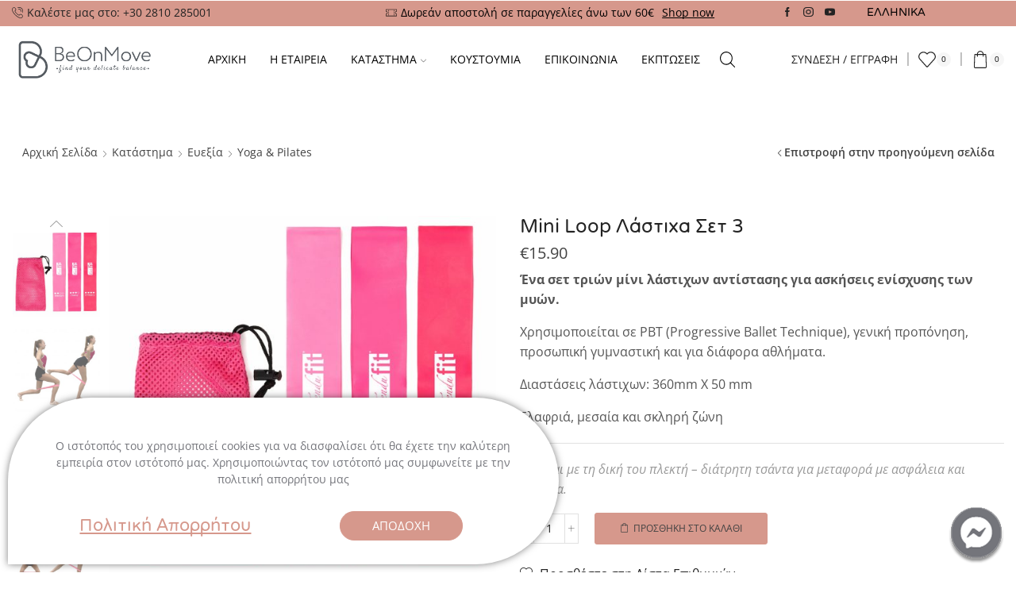

--- FILE ---
content_type: text/html; charset=UTF-8
request_url: https://beonmove.gr/el/shop/eveksia/yoga-pilates-el/mini-loop-lasticha-set-3/
body_size: 49722
content:

<!DOCTYPE html>
<html lang="el" >
<head>
	<meta charset="UTF-8" />
	<meta name="viewport" content="width=device-width, initial-scale=1.0, maximum-scale=1.0, user-scalable=0"/>
	<meta name='robots' content='index, follow, max-image-preview:large, max-snippet:-1, max-video-preview:-1' />
<!-- Termly 
<script
  type="text/javascript"
  src="https://app.termly.io/embed.min.js"
  data-auto-block="off"
  data-website-uuid="bba81e90-743b-4e39-a716-03a7bc0a81c6"
  ></script>
-->

<!-- Begin Inspectlet Asynchronous Code -->
<script type="text/javascript">
(function() {
window.__insp = window.__insp || [];
__insp.push(['wid', 1955188361]);
var ldinsp = function(){
if(typeof window.__inspld != "undefined") return; window.__inspld = 1; var insp = document.createElement('script'); insp.type = 'text/javascript'; insp.async = true; insp.id = "inspsync"; insp.src = ('https:' == document.location.protocol ? 'https' : 'http') + '://cdn.inspectlet.com/inspectlet.js?wid=1955188361&r=' + Math.floor(new Date().getTime()/3600000); var x = document.getElementsByTagName('script')[0]; x.parentNode.insertBefore(insp, x); };
setTimeout(ldinsp, 0);
})();
</script>
<!-- End Inspectlet Asynchronous Code -->

<!-- Google Tag Manager for WordPress by gtm4wp.com -->
<script data-cfasync="false" data-pagespeed-no-defer>
	var gtm4wp_datalayer_name = "dataLayer";
	var dataLayer = dataLayer || [];
	const gtm4wp_use_sku_instead = 0;
	const gtm4wp_currency = 'EUR';
	const gtm4wp_product_per_impression = 10;
	const gtm4wp_clear_ecommerce = false;
	const gtm4wp_datalayer_max_timeout = 2000;

	const gtm4wp_scrollerscript_debugmode         = false;
	const gtm4wp_scrollerscript_callbacktime      = 100;
	const gtm4wp_scrollerscript_readerlocation    = 150;
	const gtm4wp_scrollerscript_contentelementid  = "content";
	const gtm4wp_scrollerscript_scannertime       = 60;
</script>
<!-- End Google Tag Manager for WordPress by gtm4wp.com -->
	<!-- This site is optimized with the Yoast SEO plugin v26.6 - https://yoast.com/wordpress/plugins/seo/ -->
	<title>Mini Loop Λάστιχα Σετ 3 - Be On Move</title>
	<link rel="canonical" href="https://beonmove.gr/el/shop/eveksia/yoga-pilates-el/mini-loop-lasticha-set-3/" />
	<meta property="og:locale" content="el_GR" />
	<meta property="og:type" content="article" />
	<meta property="og:title" content="Mini Loop Λάστιχα Σετ 3 - Be On Move" />
	<meta property="og:description" content="Ένα σετ τριών μίνι λάστιχων αντίστασης για ασκήσεις ενίσχυσης των μυών.  Χρησιμοποιείται σε PBT (Progressive Ballet Technique), γενική προπόνηση, προσωπική γυμναστική και για διάφορα αθλήματα.  Διαστάσεις λάστιχων: 360mm X 50 mm  Ελαφριά, μεσαία και σκληρή ζώνη    Έρχεται με τη δική του πλεκτή - διάτρητη τσάντα για μεταφορά με ασφάλεια και ευκολία." />
	<meta property="og:url" content="https://beonmove.gr/el/shop/eveksia/yoga-pilates-el/mini-loop-lasticha-set-3/" />
	<meta property="og:site_name" content="Be On Move" />
	<meta property="article:publisher" content="https://www.facebook.com/beonmove/" />
	<meta property="article:modified_time" content="2026-01-02T07:16:55+00:00" />
	<meta property="og:image" content="https://beonmove.gr/wp-content/uploads/2020/05/Tendu12-αντίγραφο.jpg" />
	<meta property="og:image:width" content="1073" />
	<meta property="og:image:height" content="1024" />
	<meta property="og:image:type" content="image/jpeg" />
	<script type="application/ld+json" class="yoast-schema-graph">{"@context":"https://schema.org","@graph":[{"@type":"WebPage","@id":"https://beonmove.gr/el/shop/eveksia/yoga-pilates-el/mini-loop-lasticha-set-3/","url":"https://beonmove.gr/el/shop/eveksia/yoga-pilates-el/mini-loop-lasticha-set-3/","name":"Mini Loop Λάστιχα Σετ 3 - Be On Move","isPartOf":{"@id":"https://beonmove.gr/el/#website"},"primaryImageOfPage":{"@id":"https://beonmove.gr/el/shop/eveksia/yoga-pilates-el/mini-loop-lasticha-set-3/#primaryimage"},"image":{"@id":"https://beonmove.gr/el/shop/eveksia/yoga-pilates-el/mini-loop-lasticha-set-3/#primaryimage"},"thumbnailUrl":"https://beonmove.gr/wp-content/uploads/2020/05/Tendu12-αντίγραφο.jpg","datePublished":"2021-02-16T10:17:59+00:00","dateModified":"2026-01-02T07:16:55+00:00","breadcrumb":{"@id":"https://beonmove.gr/el/shop/eveksia/yoga-pilates-el/mini-loop-lasticha-set-3/#breadcrumb"},"inLanguage":"el","potentialAction":[{"@type":"ReadAction","target":["https://beonmove.gr/el/shop/eveksia/yoga-pilates-el/mini-loop-lasticha-set-3/"]}]},{"@type":"ImageObject","inLanguage":"el","@id":"https://beonmove.gr/el/shop/eveksia/yoga-pilates-el/mini-loop-lasticha-set-3/#primaryimage","url":"https://beonmove.gr/wp-content/uploads/2020/05/Tendu12-αντίγραφο.jpg","contentUrl":"https://beonmove.gr/wp-content/uploads/2020/05/Tendu12-αντίγραφο.jpg","width":1073,"height":1024,"caption":"mini loops tendu"},{"@type":"BreadcrumbList","@id":"https://beonmove.gr/el/shop/eveksia/yoga-pilates-el/mini-loop-lasticha-set-3/#breadcrumb","itemListElement":[{"@type":"ListItem","position":1,"name":"Home","item":"https://beonmove.gr/el/"},{"@type":"ListItem","position":2,"name":"Κατάστημα","item":"https://beonmove.gr/el/shop/"},{"@type":"ListItem","position":3,"name":"Mini Loop Λάστιχα Σετ 3"}]},{"@type":"WebSite","@id":"https://beonmove.gr/el/#website","url":"https://beonmove.gr/el/","name":"Be On Move","description":"BeOnMove at Heraklion Crete is a retail shop for dancers, athletes, trainees with dancewear, danceshoes and premium activewear brands.","publisher":{"@id":"https://beonmove.gr/el/#organization"},"potentialAction":[{"@type":"SearchAction","target":{"@type":"EntryPoint","urlTemplate":"https://beonmove.gr/el/?s={search_term_string}"},"query-input":{"@type":"PropertyValueSpecification","valueRequired":true,"valueName":"search_term_string"}}],"inLanguage":"el"},{"@type":"Organization","@id":"https://beonmove.gr/el/#organization","name":"BeOnMove","url":"https://beonmove.gr/el/","logo":{"@type":"ImageObject","inLanguage":"el","@id":"https://beonmove.gr/el/#/schema/logo/image/","url":"https://beonmove.gr/wp-content/uploads/2020/02/Logo_200.png","contentUrl":"https://beonmove.gr/wp-content/uploads/2020/02/Logo_200.png","width":200,"height":173,"caption":"BeOnMove"},"image":{"@id":"https://beonmove.gr/el/#/schema/logo/image/"},"sameAs":["https://www.facebook.com/beonmove/","https://www.instagram.com/be_on_move/","https://www.youtube.com/channel/UC5WA7H8ownrvq7OaoVBDmSQ"]}]}</script>
	<!-- / Yoast SEO plugin. -->


<link rel='dns-prefetch' href='//beonmove.gr' />
<link rel='dns-prefetch' href='//capi-automation.s3.us-east-2.amazonaws.com' />
<link href='https://fonts.gstatic.com' crossorigin rel='preconnect' />
<link rel="alternate" type="application/rss+xml" title="Ροή RSS &raquo; Be On Move" href="https://beonmove.gr/el/feed/" />
<link rel="alternate" type="application/rss+xml" title="Ροή Σχολίων &raquo; Be On Move" href="https://beonmove.gr/el/comments/feed/" />
<style id='wp-img-auto-sizes-contain-inline-css' type='text/css'>
img:is([sizes=auto i],[sizes^="auto," i]){contain-intrinsic-size:3000px 1500px}
/*# sourceURL=wp-img-auto-sizes-contain-inline-css */
</style>
<link rel='stylesheet' id='wp-block-library-css' href='https://beonmove.gr/wp-includes/css/dist/block-library/style.min.css?ver=6.9' type='text/css' media='all' />
<style id='classic-theme-styles-inline-css' type='text/css'>
/*! This file is auto-generated */
.wp-block-button__link{color:#fff;background-color:#32373c;border-radius:9999px;box-shadow:none;text-decoration:none;padding:calc(.667em + 2px) calc(1.333em + 2px);font-size:1.125em}.wp-block-file__button{background:#32373c;color:#fff;text-decoration:none}
/*# sourceURL=/wp-includes/css/classic-themes.min.css */
</style>
<style id='global-styles-inline-css' type='text/css'>
:root{--wp--preset--aspect-ratio--square: 1;--wp--preset--aspect-ratio--4-3: 4/3;--wp--preset--aspect-ratio--3-4: 3/4;--wp--preset--aspect-ratio--3-2: 3/2;--wp--preset--aspect-ratio--2-3: 2/3;--wp--preset--aspect-ratio--16-9: 16/9;--wp--preset--aspect-ratio--9-16: 9/16;--wp--preset--color--black: #000000;--wp--preset--color--cyan-bluish-gray: #abb8c3;--wp--preset--color--white: #ffffff;--wp--preset--color--pale-pink: #f78da7;--wp--preset--color--vivid-red: #cf2e2e;--wp--preset--color--luminous-vivid-orange: #ff6900;--wp--preset--color--luminous-vivid-amber: #fcb900;--wp--preset--color--light-green-cyan: #7bdcb5;--wp--preset--color--vivid-green-cyan: #00d084;--wp--preset--color--pale-cyan-blue: #8ed1fc;--wp--preset--color--vivid-cyan-blue: #0693e3;--wp--preset--color--vivid-purple: #9b51e0;--wp--preset--gradient--vivid-cyan-blue-to-vivid-purple: linear-gradient(135deg,rgb(6,147,227) 0%,rgb(155,81,224) 100%);--wp--preset--gradient--light-green-cyan-to-vivid-green-cyan: linear-gradient(135deg,rgb(122,220,180) 0%,rgb(0,208,130) 100%);--wp--preset--gradient--luminous-vivid-amber-to-luminous-vivid-orange: linear-gradient(135deg,rgb(252,185,0) 0%,rgb(255,105,0) 100%);--wp--preset--gradient--luminous-vivid-orange-to-vivid-red: linear-gradient(135deg,rgb(255,105,0) 0%,rgb(207,46,46) 100%);--wp--preset--gradient--very-light-gray-to-cyan-bluish-gray: linear-gradient(135deg,rgb(238,238,238) 0%,rgb(169,184,195) 100%);--wp--preset--gradient--cool-to-warm-spectrum: linear-gradient(135deg,rgb(74,234,220) 0%,rgb(151,120,209) 20%,rgb(207,42,186) 40%,rgb(238,44,130) 60%,rgb(251,105,98) 80%,rgb(254,248,76) 100%);--wp--preset--gradient--blush-light-purple: linear-gradient(135deg,rgb(255,206,236) 0%,rgb(152,150,240) 100%);--wp--preset--gradient--blush-bordeaux: linear-gradient(135deg,rgb(254,205,165) 0%,rgb(254,45,45) 50%,rgb(107,0,62) 100%);--wp--preset--gradient--luminous-dusk: linear-gradient(135deg,rgb(255,203,112) 0%,rgb(199,81,192) 50%,rgb(65,88,208) 100%);--wp--preset--gradient--pale-ocean: linear-gradient(135deg,rgb(255,245,203) 0%,rgb(182,227,212) 50%,rgb(51,167,181) 100%);--wp--preset--gradient--electric-grass: linear-gradient(135deg,rgb(202,248,128) 0%,rgb(113,206,126) 100%);--wp--preset--gradient--midnight: linear-gradient(135deg,rgb(2,3,129) 0%,rgb(40,116,252) 100%);--wp--preset--font-size--small: 13px;--wp--preset--font-size--medium: 20px;--wp--preset--font-size--large: 36px;--wp--preset--font-size--x-large: 42px;--wp--preset--spacing--20: 0.44rem;--wp--preset--spacing--30: 0.67rem;--wp--preset--spacing--40: 1rem;--wp--preset--spacing--50: 1.5rem;--wp--preset--spacing--60: 2.25rem;--wp--preset--spacing--70: 3.38rem;--wp--preset--spacing--80: 5.06rem;--wp--preset--shadow--natural: 6px 6px 9px rgba(0, 0, 0, 0.2);--wp--preset--shadow--deep: 12px 12px 50px rgba(0, 0, 0, 0.4);--wp--preset--shadow--sharp: 6px 6px 0px rgba(0, 0, 0, 0.2);--wp--preset--shadow--outlined: 6px 6px 0px -3px rgb(255, 255, 255), 6px 6px rgb(0, 0, 0);--wp--preset--shadow--crisp: 6px 6px 0px rgb(0, 0, 0);}:where(.is-layout-flex){gap: 0.5em;}:where(.is-layout-grid){gap: 0.5em;}body .is-layout-flex{display: flex;}.is-layout-flex{flex-wrap: wrap;align-items: center;}.is-layout-flex > :is(*, div){margin: 0;}body .is-layout-grid{display: grid;}.is-layout-grid > :is(*, div){margin: 0;}:where(.wp-block-columns.is-layout-flex){gap: 2em;}:where(.wp-block-columns.is-layout-grid){gap: 2em;}:where(.wp-block-post-template.is-layout-flex){gap: 1.25em;}:where(.wp-block-post-template.is-layout-grid){gap: 1.25em;}.has-black-color{color: var(--wp--preset--color--black) !important;}.has-cyan-bluish-gray-color{color: var(--wp--preset--color--cyan-bluish-gray) !important;}.has-white-color{color: var(--wp--preset--color--white) !important;}.has-pale-pink-color{color: var(--wp--preset--color--pale-pink) !important;}.has-vivid-red-color{color: var(--wp--preset--color--vivid-red) !important;}.has-luminous-vivid-orange-color{color: var(--wp--preset--color--luminous-vivid-orange) !important;}.has-luminous-vivid-amber-color{color: var(--wp--preset--color--luminous-vivid-amber) !important;}.has-light-green-cyan-color{color: var(--wp--preset--color--light-green-cyan) !important;}.has-vivid-green-cyan-color{color: var(--wp--preset--color--vivid-green-cyan) !important;}.has-pale-cyan-blue-color{color: var(--wp--preset--color--pale-cyan-blue) !important;}.has-vivid-cyan-blue-color{color: var(--wp--preset--color--vivid-cyan-blue) !important;}.has-vivid-purple-color{color: var(--wp--preset--color--vivid-purple) !important;}.has-black-background-color{background-color: var(--wp--preset--color--black) !important;}.has-cyan-bluish-gray-background-color{background-color: var(--wp--preset--color--cyan-bluish-gray) !important;}.has-white-background-color{background-color: var(--wp--preset--color--white) !important;}.has-pale-pink-background-color{background-color: var(--wp--preset--color--pale-pink) !important;}.has-vivid-red-background-color{background-color: var(--wp--preset--color--vivid-red) !important;}.has-luminous-vivid-orange-background-color{background-color: var(--wp--preset--color--luminous-vivid-orange) !important;}.has-luminous-vivid-amber-background-color{background-color: var(--wp--preset--color--luminous-vivid-amber) !important;}.has-light-green-cyan-background-color{background-color: var(--wp--preset--color--light-green-cyan) !important;}.has-vivid-green-cyan-background-color{background-color: var(--wp--preset--color--vivid-green-cyan) !important;}.has-pale-cyan-blue-background-color{background-color: var(--wp--preset--color--pale-cyan-blue) !important;}.has-vivid-cyan-blue-background-color{background-color: var(--wp--preset--color--vivid-cyan-blue) !important;}.has-vivid-purple-background-color{background-color: var(--wp--preset--color--vivid-purple) !important;}.has-black-border-color{border-color: var(--wp--preset--color--black) !important;}.has-cyan-bluish-gray-border-color{border-color: var(--wp--preset--color--cyan-bluish-gray) !important;}.has-white-border-color{border-color: var(--wp--preset--color--white) !important;}.has-pale-pink-border-color{border-color: var(--wp--preset--color--pale-pink) !important;}.has-vivid-red-border-color{border-color: var(--wp--preset--color--vivid-red) !important;}.has-luminous-vivid-orange-border-color{border-color: var(--wp--preset--color--luminous-vivid-orange) !important;}.has-luminous-vivid-amber-border-color{border-color: var(--wp--preset--color--luminous-vivid-amber) !important;}.has-light-green-cyan-border-color{border-color: var(--wp--preset--color--light-green-cyan) !important;}.has-vivid-green-cyan-border-color{border-color: var(--wp--preset--color--vivid-green-cyan) !important;}.has-pale-cyan-blue-border-color{border-color: var(--wp--preset--color--pale-cyan-blue) !important;}.has-vivid-cyan-blue-border-color{border-color: var(--wp--preset--color--vivid-cyan-blue) !important;}.has-vivid-purple-border-color{border-color: var(--wp--preset--color--vivid-purple) !important;}.has-vivid-cyan-blue-to-vivid-purple-gradient-background{background: var(--wp--preset--gradient--vivid-cyan-blue-to-vivid-purple) !important;}.has-light-green-cyan-to-vivid-green-cyan-gradient-background{background: var(--wp--preset--gradient--light-green-cyan-to-vivid-green-cyan) !important;}.has-luminous-vivid-amber-to-luminous-vivid-orange-gradient-background{background: var(--wp--preset--gradient--luminous-vivid-amber-to-luminous-vivid-orange) !important;}.has-luminous-vivid-orange-to-vivid-red-gradient-background{background: var(--wp--preset--gradient--luminous-vivid-orange-to-vivid-red) !important;}.has-very-light-gray-to-cyan-bluish-gray-gradient-background{background: var(--wp--preset--gradient--very-light-gray-to-cyan-bluish-gray) !important;}.has-cool-to-warm-spectrum-gradient-background{background: var(--wp--preset--gradient--cool-to-warm-spectrum) !important;}.has-blush-light-purple-gradient-background{background: var(--wp--preset--gradient--blush-light-purple) !important;}.has-blush-bordeaux-gradient-background{background: var(--wp--preset--gradient--blush-bordeaux) !important;}.has-luminous-dusk-gradient-background{background: var(--wp--preset--gradient--luminous-dusk) !important;}.has-pale-ocean-gradient-background{background: var(--wp--preset--gradient--pale-ocean) !important;}.has-electric-grass-gradient-background{background: var(--wp--preset--gradient--electric-grass) !important;}.has-midnight-gradient-background{background: var(--wp--preset--gradient--midnight) !important;}.has-small-font-size{font-size: var(--wp--preset--font-size--small) !important;}.has-medium-font-size{font-size: var(--wp--preset--font-size--medium) !important;}.has-large-font-size{font-size: var(--wp--preset--font-size--large) !important;}.has-x-large-font-size{font-size: var(--wp--preset--font-size--x-large) !important;}
:where(.wp-block-post-template.is-layout-flex){gap: 1.25em;}:where(.wp-block-post-template.is-layout-grid){gap: 1.25em;}
:where(.wp-block-term-template.is-layout-flex){gap: 1.25em;}:where(.wp-block-term-template.is-layout-grid){gap: 1.25em;}
:where(.wp-block-columns.is-layout-flex){gap: 2em;}:where(.wp-block-columns.is-layout-grid){gap: 2em;}
:root :where(.wp-block-pullquote){font-size: 1.5em;line-height: 1.6;}
/*# sourceURL=global-styles-inline-css */
</style>
<link rel='stylesheet' id='iconic-wlv-css' href='https://beonmove.gr/wp-content/plugins/iconic-woo-linked-variations/assets/frontend/css/main.css?ver=1.11.1' type='text/css' media='all' />
<link rel='stylesheet' id='sb-style-css' href='https://beonmove.gr/wp-content/plugins/sb-woocommerce-infinite-scroll/assets/css/sbsa.css?ver=1.5' type='text/css' media='all' />
<link rel='stylesheet' id='sb-animate-style-css' href='https://beonmove.gr/wp-content/plugins/sb-woocommerce-infinite-scroll/assets/css/animate.css?ver=1.5' type='text/css' media='all' />
<style id='woocommerce-inline-inline-css' type='text/css'>
.woocommerce form .form-row .required { visibility: visible; }
/*# sourceURL=woocommerce-inline-inline-css */
</style>
<link rel='stylesheet' id='wpml-legacy-dropdown-0-css' href='https://beonmove.gr/wp-content/plugins/sitepress-multilingual-cms/templates/language-switchers/legacy-dropdown/style.min.css?ver=1' type='text/css' media='all' />
<link rel='stylesheet' id='wpml-menu-item-0-css' href='https://beonmove.gr/wp-content/plugins/sitepress-multilingual-cms/templates/language-switchers/menu-item/style.min.css?ver=1' type='text/css' media='all' />
<style id='wpml-menu-item-0-inline-css' type='text/css'>
.wpml-ls-legacy-dropdown a{ font-family: "Aka Acid Varela", "Open Sans"; background-color: transparent; color: black; border: none; } .wpml-ls-legacy-dropdown a:hover{ background-color: white; } .wpml-ls-legacy-dropdown a.wpml-ls-item-toggle:after{ display: none; } .wpml-ls-legacy-dropdown .wpml-ls-flag{ margin-right: 5px; }
/*# sourceURL=wpml-menu-item-0-inline-css */
</style>
<link rel='stylesheet' id='wc-bis-css-css' href='https://beonmove.gr/wp-content/plugins/woocommerce-back-in-stock-notifications/assets/css/frontend/woocommerce.css?ver=1.3.2' type='text/css' media='all' />
<link rel='stylesheet' id='elementor-frontend-css' href='https://beonmove.gr/wp-content/plugins/elementor/assets/css/frontend.min.css?ver=3.33.4' type='text/css' media='all' />
<link rel='stylesheet' id='widget-heading-css' href='https://beonmove.gr/wp-content/plugins/elementor/assets/css/widget-heading.min.css?ver=3.33.4' type='text/css' media='all' />
<link rel='stylesheet' id='e-animation-fadeIn-css' href='https://beonmove.gr/wp-content/plugins/elementor/assets/lib/animations/styles/fadeIn.min.css?ver=3.33.4' type='text/css' media='all' />
<link rel='stylesheet' id='e-popup-css' href='https://beonmove.gr/wp-content/plugins/elementor-pro/assets/css/conditionals/popup.min.css?ver=3.33.1' type='text/css' media='all' />
<link rel='stylesheet' id='widget-image-css' href='https://beonmove.gr/wp-content/plugins/elementor/assets/css/widget-image.min.css?ver=3.33.4' type='text/css' media='all' />
<link rel='stylesheet' id='e-animation-fadeInRight-css' href='https://beonmove.gr/wp-content/plugins/elementor/assets/lib/animations/styles/fadeInRight.min.css?ver=3.33.4' type='text/css' media='all' />
<link rel='stylesheet' id='elementor-icons-css' href='https://beonmove.gr/wp-content/plugins/elementor/assets/lib/eicons/css/elementor-icons.min.css?ver=5.44.0' type='text/css' media='all' />
<link rel='stylesheet' id='elementor-post-11634-css' href='https://beonmove.gr/wp-content/uploads/elementor/css/post-11634.css?ver=1769867762' type='text/css' media='all' />
<link rel='stylesheet' id='elementor-post-40418-css' href='https://beonmove.gr/wp-content/uploads/elementor/css/post-40418.css?ver=1769867796' type='text/css' media='all' />
<link rel='stylesheet' id='elementor-post-10298-css' href='https://beonmove.gr/wp-content/uploads/elementor/css/post-10298.css?ver=1769867762' type='text/css' media='all' />
<link rel='stylesheet' id='etheme-parent-style-css' href='https://beonmove.gr/wp-content/themes/xstore/xstore.min.css?ver=1.0' type='text/css' media='all' />
<link rel='stylesheet' id='etheme-general-all-style-css' href='https://beonmove.gr/wp-content/themes/xstore/css/general-all.min.css?ver=1.0' type='text/css' media='all' />
<link rel='stylesheet' id='etheme-elementor-all-widgets-style-css' href='https://beonmove.gr/wp-content/themes/xstore/css/elementor-all-widgets.min.css?ver=1.0' type='text/css' media='all' />
<link rel='stylesheet' id='etheme-slick-library-css' href='https://beonmove.gr/wp-content/themes/xstore/css/libs/slick.min.css?ver=1.0' type='text/css' media='all' />
<link rel='stylesheet' id='etheme-woocommerce-all-style-css' href='https://beonmove.gr/wp-content/themes/xstore/css/woocommerce-all.min.css?ver=1.0' type='text/css' media='all' />
<style id='xstore-icons-font-inline-css' type='text/css'>
@font-face {
				  font-family: 'xstore-icons';
				  src:
				    url('https://beonmove.gr/wp-content/themes/xstore/fonts/xstore-icons-light.ttf') format('truetype'),
				    url('https://beonmove.gr/wp-content/themes/xstore/fonts/xstore-icons-light.woff2') format('woff2'),
				    url('https://beonmove.gr/wp-content/themes/xstore/fonts/xstore-icons-light.woff') format('woff'),
				    url('https://beonmove.gr/wp-content/themes/xstore/fonts/xstore-icons-light.svg#xstore-icons') format('svg');
				  font-weight: normal;
				  font-style: normal;
				  font-display: swap;
				}
/*# sourceURL=xstore-icons-font-inline-css */
</style>
<link rel='stylesheet' id='etheme-header-contacts-css' href='https://beonmove.gr/wp-content/themes/xstore/css/modules/layout/header/parts/contacts.min.css?ver=1.0' type='text/css' media='all' />
<link rel='stylesheet' id='etheme-header-menu-css' href='https://beonmove.gr/wp-content/themes/xstore/css/modules/layout/header/parts/menu.min.css?ver=1.0' type='text/css' media='all' />
<link rel='stylesheet' id='xstore-kirki-styles-css' href='https://beonmove.gr/wp-content/uploads/xstore/kirki-styles.css?ver=1765837229793' type='text/css' media='all' />
<link rel='stylesheet' id='child-style-css' href='https://beonmove.gr/wp-content/themes/xstore-child/style.css?ver=1.0' type='text/css' media='all' />
<link rel='stylesheet' id='elementor-gf-local-opensans-css' href='https://beonmove.gr/wp-content/uploads/elementor/google-fonts/css/opensans.css?ver=1753553215' type='text/css' media='all' />
<script type="text/template" id="tmpl-variation-template">
	<div class="woocommerce-variation-description">{{{ data.variation.variation_description }}}</div>
	<div class="woocommerce-variation-price">{{{ data.variation.price_html }}}</div>
	<div class="woocommerce-variation-availability">{{{ data.variation.availability_html }}}</div>
</script>
<script type="text/template" id="tmpl-unavailable-variation-template">
	<p role="alert">Λυπούμαστε, αυτό το προϊόν δεν είναι διαθέσιμο. Παρακαλούμε, επιλέξτε έναν διαφορετικό συνδυασμό.</p>
</script>
<script type="text/javascript" id="wpml-cookie-js-extra">
/* <![CDATA[ */
var wpml_cookies = {"wp-wpml_current_language":{"value":"el","expires":1,"path":"/"}};
var wpml_cookies = {"wp-wpml_current_language":{"value":"el","expires":1,"path":"/"}};
//# sourceURL=wpml-cookie-js-extra
/* ]]> */
</script>
<script type="text/javascript" src="https://beonmove.gr/wp-content/plugins/sitepress-multilingual-cms/res/js/cookies/language-cookie.js?ver=486900" id="wpml-cookie-js" defer="defer" data-wp-strategy="defer"></script>
<script type="text/javascript" src="https://beonmove.gr/wp-includes/js/jquery/jquery.min.js?ver=3.7.1" id="jquery-core-js"></script>
<script type="text/javascript" src="https://beonmove.gr/wp-includes/js/jquery/jquery-migrate.min.js?ver=3.4.1" id="jquery-migrate-js"></script>
<script type="text/javascript" id="remove-uppercase-accents-js-extra">
/* <![CDATA[ */
var rua = {"accents":[{"original":"\u0386\u0399","convert":"\u0391\u03aa"},{"original":"\u0386\u03a5","convert":"\u0391\u03ab"},{"original":"\u0388\u0399","convert":"\u0395\u03aa"},{"original":"\u038c\u0399","convert":"\u039f\u03aa"},{"original":"\u0388\u03a5","convert":"\u0395\u03ab"},{"original":"\u038c\u03a5","convert":"\u039f\u03ab"},{"original":"\u03ac\u03b9","convert":"\u03b1\u03ca"},{"original":"\u03ad\u03b9","convert":"\u03b5\u03ca"},{"original":"\u0386\u03c5","convert":"\u03b1\u03cb"},{"original":"\u03ac\u03c5","convert":"\u03b1\u03cb"},{"original":"\u03cc\u03b9","convert":"\u03bf\u03ca"},{"original":"\u0388\u03c5","convert":"\u03b5\u03cb"},{"original":"\u03ad\u03c5","convert":"\u03b5\u03cb"},{"original":"\u03cc\u03c5","convert":"\u03bf\u03cb"},{"original":"\u038c\u03c5","convert":"\u03bf\u03cb"},{"original":"\u0386","convert":"\u0391"},{"original":"\u03ac","convert":"\u03b1"},{"original":"\u0388","convert":"\u0395"},{"original":"\u03ad","convert":"\u03b5"},{"original":"\u0389","convert":"\u0397"},{"original":"\u03ae","convert":"\u03b7"},{"original":"\u038a","convert":"\u0399"},{"original":"\u03aa","convert":"\u0399"},{"original":"\u03af","convert":"\u03b9"},{"original":"\u0390","convert":"\u03ca"},{"original":"\u038c","convert":"\u039f"},{"original":"\u03cc","convert":"\u03bf"},{"original":"\u038e","convert":"\u03a5"},{"original":"\u03cd","convert":"\u03c5"},{"original":"\u03b0","convert":"\u03cb"},{"original":"\u038f","convert":"\u03a9"},{"original":"\u03ce","convert":"\u03c9"}],"selectors":".item-level-0 \u003E a, .text-uppercase","selAction":"include"};
//# sourceURL=remove-uppercase-accents-js-extra
/* ]]> */
</script>
<script type="text/javascript" src="https://beonmove.gr/wp-content/plugins/remove-uppercase-accents/js/remove-uppercase-accents.js?ver=6.9" id="remove-uppercase-accents-js"></script>
<script type="text/javascript" src="https://beonmove.gr/wp-content/plugins/woocommerce/assets/js/jquery-blockui/jquery.blockUI.min.js?ver=2.7.0-wc.10.4.2" id="wc-jquery-blockui-js" data-wp-strategy="defer"></script>
<script type="text/javascript" id="wc-add-to-cart-js-extra">
/* <![CDATA[ */
var wc_add_to_cart_params = {"ajax_url":"/wp-admin/admin-ajax.php?lang=el","wc_ajax_url":"/el/?wc-ajax=%%endpoint%%","i18n_view_cart":"\u039a\u03b1\u03bb\u03ac\u03b8\u03b9","cart_url":"https://beonmove.gr/el/kalathi-agorwn/","is_cart":"","cart_redirect_after_add":"no"};
//# sourceURL=wc-add-to-cart-js-extra
/* ]]> */
</script>
<script type="text/javascript" src="https://beonmove.gr/wp-content/plugins/woocommerce/assets/js/frontend/add-to-cart.min.js?ver=10.4.2" id="wc-add-to-cart-js" defer="defer" data-wp-strategy="defer"></script>
<script type="text/javascript" src="https://beonmove.gr/wp-content/plugins/woocommerce/assets/js/zoom/jquery.zoom.min.js?ver=1.7.21-wc.10.4.2" id="wc-zoom-js" defer="defer" data-wp-strategy="defer"></script>
<script type="text/javascript" id="wc-single-product-js-extra">
/* <![CDATA[ */
var wc_single_product_params = {"i18n_required_rating_text":"\u03a0\u03b1\u03c1\u03b1\u03ba\u03b1\u03bb\u03bf\u03cd\u03bc\u03b5, \u03b5\u03c0\u03b9\u03bb\u03ad\u03be\u03c4\u03b5 \u03bc\u03af\u03b1 \u03b2\u03b1\u03b8\u03bc\u03bf\u03bb\u03bf\u03b3\u03af\u03b1","i18n_rating_options":["1 \u03b1\u03c0\u03cc 5 \u03b1\u03c3\u03c4\u03ad\u03c1\u03b9\u03b1","2 \u03b1\u03c0\u03cc 5 \u03b1\u03c3\u03c4\u03ad\u03c1\u03b9\u03b1","3 \u03b1\u03c0\u03cc 5 \u03b1\u03c3\u03c4\u03ad\u03c1\u03b9\u03b1","4 \u03b1\u03c0\u03cc 5 \u03b1\u03c3\u03c4\u03ad\u03c1\u03b9\u03b1","5 \u03b1\u03c0\u03cc 5 \u03b1\u03c3\u03c4\u03ad\u03c1\u03b9\u03b1"],"i18n_product_gallery_trigger_text":"View full-screen image gallery","review_rating_required":"yes","flexslider":{"rtl":false,"animation":"slide","smoothHeight":true,"directionNav":false,"controlNav":"thumbnails","slideshow":false,"animationSpeed":500,"animationLoop":false,"allowOneSlide":false},"zoom_enabled":"1","zoom_options":[],"photoswipe_enabled":"","photoswipe_options":{"shareEl":false,"closeOnScroll":false,"history":false,"hideAnimationDuration":0,"showAnimationDuration":0},"flexslider_enabled":""};
//# sourceURL=wc-single-product-js-extra
/* ]]> */
</script>
<script type="text/javascript" src="https://beonmove.gr/wp-content/plugins/woocommerce/assets/js/frontend/single-product.min.js?ver=10.4.2" id="wc-single-product-js" defer="defer" data-wp-strategy="defer"></script>
<script type="text/javascript" src="https://beonmove.gr/wp-content/plugins/woocommerce/assets/js/js-cookie/js.cookie.min.js?ver=2.1.4-wc.10.4.2" id="wc-js-cookie-js" data-wp-strategy="defer"></script>
<script type="text/javascript" id="woocommerce-js-extra">
/* <![CDATA[ */
var woocommerce_params = {"ajax_url":"/wp-admin/admin-ajax.php?lang=el","wc_ajax_url":"/el/?wc-ajax=%%endpoint%%","i18n_password_show":"\u0395\u03bc\u03c6\u03ac\u03bd\u03b9\u03c3\u03b7 \u03c3\u03c5\u03bd\u03b8\u03b7\u03bc\u03b1\u03c4\u03b9\u03ba\u03bf\u03cd","i18n_password_hide":"\u0391\u03c0\u03cc\u03ba\u03c1\u03c5\u03c8\u03b7 \u03c3\u03c5\u03bd\u03b8\u03b7\u03bc\u03b1\u03c4\u03b9\u03ba\u03bf\u03cd"};
//# sourceURL=woocommerce-js-extra
/* ]]> */
</script>
<script type="text/javascript" src="https://beonmove.gr/wp-content/plugins/woocommerce/assets/js/frontend/woocommerce.min.js?ver=10.4.2" id="woocommerce-js" data-wp-strategy="defer"></script>
<script type="text/javascript" src="https://beonmove.gr/wp-content/plugins/sitepress-multilingual-cms/templates/language-switchers/legacy-dropdown/script.min.js?ver=1" id="wpml-legacy-dropdown-0-js"></script>
<script type="text/javascript" src="https://beonmove.gr/wp-content/plugins/duracelltomi-google-tag-manager/dist/js/analytics-talk-content-tracking.js?ver=1.22.3" id="gtm4wp-scroll-tracking-js"></script>
<script type="text/javascript" src="https://beonmove.gr/wp-includes/js/underscore.min.js?ver=1.13.7" id="underscore-js"></script>
<script type="text/javascript" id="wp-util-js-extra">
/* <![CDATA[ */
var _wpUtilSettings = {"ajax":{"url":"/wp-admin/admin-ajax.php"}};
//# sourceURL=wp-util-js-extra
/* ]]> */
</script>
<script type="text/javascript" src="https://beonmove.gr/wp-includes/js/wp-util.min.js?ver=6.9" id="wp-util-js"></script>
<script type="text/javascript" id="wc-add-to-cart-variation-js-extra">
/* <![CDATA[ */
var wc_add_to_cart_variation_params = {"wc_ajax_url":"/el/?wc-ajax=%%endpoint%%","i18n_no_matching_variations_text":"\u039b\u03c5\u03c0\u03bf\u03cd\u03bc\u03b1\u03c3\u03c4\u03b5, \u03ba\u03b1\u03bd\u03ad\u03bd\u03b1 \u03c0\u03c1\u03bf\u03ca\u03cc\u03bd \u03b4\u03b5\u03bd \u03c4\u03b1\u03af\u03c1\u03b9\u03b1\u03be\u03b5 \u03bc\u03b5 \u03c4\u03b7\u03bd \u03b5\u03c0\u03b9\u03bb\u03bf\u03b3\u03ae \u03c3\u03b1\u03c2. \u03a0\u03b1\u03c1\u03b1\u03ba\u03b1\u03bb\u03bf\u03cd\u03bc\u03b5, \u03b5\u03c0\u03b9\u03bb\u03ad\u03be\u03c4\u03b5 \u03ad\u03bd\u03b1\u03bd \u03b4\u03b9\u03b1\u03c6\u03bf\u03c1\u03b5\u03c4\u03b9\u03ba\u03cc \u03c3\u03c5\u03bd\u03b4\u03c5\u03b1\u03c3\u03bc\u03cc.","i18n_make_a_selection_text":"\u03a0\u03b1\u03c1\u03b1\u03ba\u03b1\u03bb\u03bf\u03cd\u03bc\u03b5, \u03b5\u03c0\u03b9\u03bb\u03ad\u03be\u03c4\u03b5 \u03ba\u03ac\u03c0\u03bf\u03b9\u03b5\u03c2 \u03b5\u03c0\u03b9\u03bb\u03bf\u03b3\u03ad\u03c2 \u03c0\u03c1\u03bf\u03ca\u03cc\u03bd\u03c4\u03bf\u03c2 \u03c0\u03c1\u03b9\u03bd \u03c0\u03c1\u03bf\u03c3\u03b8\u03ad\u03c3\u03b5\u03c4\u03b5 \u03b1\u03c5\u03c4\u03cc \u03c4\u03bf \u03c0\u03c1\u03bf\u03ca\u03cc\u03bd \u03c3\u03c4\u03bf \u03ba\u03b1\u03bb\u03ac\u03b8\u03b9 \u03c3\u03b1\u03c2.","i18n_unavailable_text":"\u039b\u03c5\u03c0\u03bf\u03cd\u03bc\u03b1\u03c3\u03c4\u03b5, \u03b1\u03c5\u03c4\u03cc \u03c4\u03bf \u03c0\u03c1\u03bf\u03ca\u03cc\u03bd \u03b4\u03b5\u03bd \u03b5\u03af\u03bd\u03b1\u03b9 \u03b4\u03b9\u03b1\u03b8\u03ad\u03c3\u03b9\u03bc\u03bf. \u03a0\u03b1\u03c1\u03b1\u03ba\u03b1\u03bb\u03bf\u03cd\u03bc\u03b5, \u03b5\u03c0\u03b9\u03bb\u03ad\u03be\u03c4\u03b5 \u03ad\u03bd\u03b1\u03bd \u03b4\u03b9\u03b1\u03c6\u03bf\u03c1\u03b5\u03c4\u03b9\u03ba\u03cc \u03c3\u03c5\u03bd\u03b4\u03c5\u03b1\u03c3\u03bc\u03cc.","i18n_reset_alert_text":"Your selection has been reset. Please select some product options before adding this product to your cart."};
//# sourceURL=wc-add-to-cart-variation-js-extra
/* ]]> */
</script>
<script type="text/javascript" src="https://beonmove.gr/wp-content/plugins/woocommerce/assets/js/frontend/add-to-cart-variation.min.js?ver=10.4.2" id="wc-add-to-cart-variation-js" defer="defer" data-wp-strategy="defer"></script>
<script type="text/javascript" id="wc_additional_fees_script-js-extra">
/* <![CDATA[ */
var add_fee_vars = {"add_fee_ajaxurl":"https://beonmove.gr/wp-admin/admin-ajax.php","add_fee_nonce":"4d2719dcca","add_fee_loader":"https://beonmove.gr/wp-content/plugins/woocommerce-additional-fees/images/loading.gif","alert_ajax_error":"An internal server error occured in processing a request. Please try again or contact us. Thank you. "};
//# sourceURL=wc_additional_fees_script-js-extra
/* ]]> */
</script>
<script type="text/javascript" src="https://beonmove.gr/wp-content/plugins/woocommerce-additional-fees/js/wc_additional_fees.js?ver=6.9" id="wc_additional_fees_script-js"></script>
<link rel="https://api.w.org/" href="https://beonmove.gr/el/wp-json/" /><link rel="alternate" title="JSON" type="application/json" href="https://beonmove.gr/el/wp-json/wp/v2/product/18232" /><link rel="EditURI" type="application/rsd+xml" title="RSD" href="https://beonmove.gr/xmlrpc.php?rsd" />
<meta name="generator" content="WordPress 6.9" />
<meta name="generator" content="WooCommerce 10.4.2" />
<link rel='shortlink' href='https://beonmove.gr/el/?p=18232' />
<meta name="generator" content="WPML ver:4.8.6 stt:1,13;" />

<!-- This website runs the Product Feed PRO for WooCommerce by AdTribes.io plugin - version 11.9.2 -->
<!-- Starting: Conversion Tracking for WooCommerce (https://wordpress.org/plugins/woocommerce-conversion-tracking/) -->
<!-- End: Conversion Tracking for WooCommerce Codes -->

<!-- Google Tag Manager for WordPress by gtm4wp.com -->
<!-- GTM Container placement set to footer -->
<script data-cfasync="false" data-pagespeed-no-defer type="text/javascript">
	var dataLayer_content = {"pagePostType":"product","pagePostType2":"single-product","customerTotalOrders":0,"customerTotalOrderValue":0,"customerFirstName":"","customerLastName":"","customerBillingFirstName":"","customerBillingLastName":"","customerBillingCompany":"","customerBillingAddress1":"","customerBillingAddress2":"","customerBillingCity":"","customerBillingState":"","customerBillingPostcode":"","customerBillingCountry":"","customerBillingEmail":"","customerBillingEmailHash":"","customerBillingPhone":"","customerShippingFirstName":"","customerShippingLastName":"","customerShippingCompany":"","customerShippingAddress1":"","customerShippingAddress2":"","customerShippingCity":"","customerShippingState":"","customerShippingPostcode":"","customerShippingCountry":"","cartContent":{"totals":{"applied_coupons":[],"discount_total":0,"subtotal":0,"total":0},"items":[]},"productRatingCounts":[],"productAverageRating":0,"productReviewCount":0,"productType":"simple","productIsVariable":0};
	dataLayer.push( dataLayer_content );
</script>
<script data-cfasync="false" data-pagespeed-no-defer type="text/javascript">
(function(w,d,s,l,i){w[l]=w[l]||[];w[l].push({'gtm.start':
new Date().getTime(),event:'gtm.js'});var f=d.getElementsByTagName(s)[0],
j=d.createElement(s),dl=l!='dataLayer'?'&l='+l:'';j.async=true;j.src=
'//www.googletagmanager.com/gtm.js?id='+i+dl;f.parentNode.insertBefore(j,f);
})(window,document,'script','dataLayer','GTM-NMR9FP5');
</script>
<!-- End Google Tag Manager for WordPress by gtm4wp.com -->			<link rel="prefetch" as="font" href="https://beonmove.gr/wp-content/themes/xstore/fonts/xstore-icons-light.woff?v=9.6.3" type="font/woff">
					<link rel="prefetch" as="font" href="https://beonmove.gr/wp-content/themes/xstore/fonts/xstore-icons-light.woff2?v=9.6.3" type="font/woff2">
			<noscript><style>.woocommerce-product-gallery{ opacity: 1 !important; }</style></noscript>
	<meta name="generator" content="Elementor 3.33.4; features: additional_custom_breakpoints; settings: css_print_method-external, google_font-enabled, font_display-auto">
			<script  type="text/javascript">
				!function(f,b,e,v,n,t,s){if(f.fbq)return;n=f.fbq=function(){n.callMethod?
					n.callMethod.apply(n,arguments):n.queue.push(arguments)};if(!f._fbq)f._fbq=n;
					n.push=n;n.loaded=!0;n.version='2.0';n.queue=[];t=b.createElement(e);t.async=!0;
					t.src=v;s=b.getElementsByTagName(e)[0];s.parentNode.insertBefore(t,s)}(window,
					document,'script','https://connect.facebook.net/en_US/fbevents.js');
			</script>
			<!-- WooCommerce Facebook Integration Begin -->
			<script  type="text/javascript">

				fbq('init', '685693635395971', {}, {
    "agent": "woocommerce_2-10.4.2-3.5.15"
});

				document.addEventListener( 'DOMContentLoaded', function() {
					// Insert placeholder for events injected when a product is added to the cart through AJAX.
					document.body.insertAdjacentHTML( 'beforeend', '<div class=\"wc-facebook-pixel-event-placeholder\"></div>' );
				}, false );

			</script>
			<!-- WooCommerce Facebook Integration End -->
						<style>
				.e-con.e-parent:nth-of-type(n+4):not(.e-lazyloaded):not(.e-no-lazyload),
				.e-con.e-parent:nth-of-type(n+4):not(.e-lazyloaded):not(.e-no-lazyload) * {
					background-image: none !important;
				}
				@media screen and (max-height: 1024px) {
					.e-con.e-parent:nth-of-type(n+3):not(.e-lazyloaded):not(.e-no-lazyload),
					.e-con.e-parent:nth-of-type(n+3):not(.e-lazyloaded):not(.e-no-lazyload) * {
						background-image: none !important;
					}
				}
				@media screen and (max-height: 640px) {
					.e-con.e-parent:nth-of-type(n+2):not(.e-lazyloaded):not(.e-no-lazyload),
					.e-con.e-parent:nth-of-type(n+2):not(.e-lazyloaded):not(.e-no-lazyload) * {
						background-image: none !important;
					}
				}
			</style>
			<link rel="icon" href="https://beonmove.gr/wp-content/uploads/2020/04/cropped-BeOnMoveIcon_2-1-100x100.png" sizes="32x32" />
<link rel="icon" href="https://beonmove.gr/wp-content/uploads/2020/04/cropped-BeOnMoveIcon_2-1-300x300.png" sizes="192x192" />
<link rel="apple-touch-icon" href="https://beonmove.gr/wp-content/uploads/2020/04/cropped-BeOnMoveIcon_2-1-300x300.png" />
<meta name="msapplication-TileImage" content="https://beonmove.gr/wp-content/uploads/2020/04/cropped-BeOnMoveIcon_2-1-300x300.png" />
		<style type="text/css" id="wp-custom-css">
			.et_promo_text_carousel .swiper-container{
	width: auto;
}

.menu-items-gap{
	margin-bottom:0px !important;
}

.products-per-page {
    display: none !important;
}
/*accesibility changes*/
.woocommerce-breadcrumb .title, .back-history{
	color: #424242;
	font-weight:600;
}

.bbp-breadcrumb a, .bbp-breadcrumb a:hover, .breadcrumbs a, .breadcrumbs a:hover, .woocommerce-breadcrumb a, .woocommerce-breadcrumb a:hover{
	color: #424242;
}

.content-product .price, .content-product .products-page-brands, .content-product .products-page-brands a, .content-product .products-page-cats, .content-product .products-page-cats a{
	color: #424242;
		font-weight:400;
}

.price ins .amount {
	color: #424242 !important;
		font-weight:700;
}

.price_slider_wrapper .button, .onsale {
    color: #424242 !important;
	font-weight:500!important;
    font-size: 0.8em;
    background-color: #f6f6f6 !important; 
    border: 1px solid #D6988C !important;
    padding: 5px;
}

body, [data-mode="dark"]{
	--et_main-color: #424242 !important;
}

.tabs .tab-title.opened, .tabs .tab-title.opened:hover, .tabs .tab-title:before{
	 color:  #424242 !important;
	font-weight:600;
}

.size-guide a {
    color: #424242 !important;
}


.et_b_header-search.et_element-top-level input[type="text"], .et_b_header-search.et_element-top-level input[type="text"]::-webkit-input-placeholder {
    color: #424242 !important;
}

.sb-infinite-scroll-loader span {
    display: inline-block;
    vertical-align: middle;
    color: #424242 !important;
}

a.page-numbers.current, span.page-numbers.current{
	color: #424242 !important;
	    background-color: rgb(255, 255, 255);
}
a.page-numbers{
	color: #424242 !important;
}

button.single_add_to_cart_button.button.alt.disabled.wc-variation-selection-needed {
    color: #fff;
}

.grecaptcha-badge textarea {
    display: none!important;
}

li#menu-item-42264, li#menu-item-42263{
    color: #ffffff;
    font-weight: 600;
    border: 1px solid #bdb068;
    border-radius: 7px;
    background: #bdb068;
}

li#menu-item-42265, li#menu-item-42262{
	color:#bdb068;
}

.sidebar .sidebar-widget:not(.etheme_swatches_filter.type-st-image-swatch):not(.etheme_swatches_filter.type-st-color-swatch):not(.etheme_swatches_filter.type-st-label-swatch):not(.null-instagram-feed) ul:not(.children):not(.sub-menu) > li:nth-child(3) ~ li:not(.et_widget-open):not(.et_widget-show-more):not(.current-cat):not(.current-item):not(.selected), .sidebar-widget ul.menu > li:nth-child(3) ~ li:not(.et_widget-open):not(.et_widget-show-more){
	display:block !important;
}
}		</style>
		<style id="kirki-inline-styles"></style><style type="text/css" class="et_custom-css">@font-face{font-family:"Aka Acid Varela";src:url(https://beonmove.gr/wp-content/uploads/custom-fonts/2021/09/Aka-Acid-Varela.otf) format("opentype");font-display:swap}.nav-sublist-dropdown{top:55px !important}.size-guide a{color:#d6988c}.product-content .size-guide{display:block;width:100%}.et-toggle-mob-sidebars-inner svg{color:#000 !important}.item-design-mega-menu.columns-5 .nav-sublist-dropdown ul>li.item-level-1>a{display:none !important}div.et_b_header-menu .menu li.menu-item-has-children.item-level-3>a,div.et_b_header-menu .menu li.item-level-3>a,.et_b-tab-content .cat-parent>a{font-weight:600 !important;text-transform:uppercase !important;letter-spacing:0.05rem;color:#000!important;padding-top:2% !important;padding-bottom:2% !important;font-weight:800;font-size:12px !important;padding-left:8% !important}.item-design-mega-menu.columns-5 .nav-sublist-dropdown ul>li>div.nav-sublist>ul>li>div.nav-sublist>ul>li>div.nav-sublist>ul{display:flex !important;color:#000;font-weight:400 !important;font-size:12px;text-transform:capitalize !important;width:fit-content !important;padding-left:3%;padding-top:0 !important;padding-bottom:2% !important}li.item-level-4 a{color:#a1a2a1!important;padding-top:0 !important}.item-design-mega-menu.columns-5 .nav-sublist-dropdown ul>li.item-level-2>a{font-weight:700 !important;font-size:15px !important;letter-spacing:0.15rem;color:#d6988c!important;text-transform:uppercase !important;padding-left:8% !important;padding-top:2% !important}li#menu-item-32340 a,li#menu-item-32345 a{color:#fff!important;background-color:#d6988c !important;padding:10px !important;border-radius:25px;margin:5% 15% 15% 5%;text-align:center}.header-main{background:rgba(255,255,255,1);background-color:rgba(255,255,255,1)}li#menu-item-34515 a,li#menu-item-34512 a,li#menu-item-34513 a,li#menu-item-38048 a,li#menu-item-38051 a{color:#222 !important;font-weight:600 !important}.woocommerce-result-count{margin-top:30px;display:block}.sidebar-widget.etheme_widget_brands_filter.etheme_widget_brands.cat-item{}.et-toggle-mob-sidebars-inner{z-index:9999999 !important;max-width:80px}span.et-toggle.flex-inline.align-items-center{width:60px !important;height:60px !important}.et-toggle-mob-sidebars-inner img{max-width:2.5em;z-index:9999999999!important}.et-toggle-mob-sidebars-inner .et-toggle:before{z-index:9999999!important}.sticky-sidebar{opacity:1}.et-toggle-mob-sidebars-inner .et-toggle:before{content:'';position:fixed !important;left:-15px;top:-15px;right:-15px;bottom:-15px}@media (min-width:768px) and (max-width:992px){.archive.woocommerce-page.s_widgets-with-scroll .sidebar .sidebar-widget:not(.sidebar-slider):not(.etheme_widget_satick_block)>ul{max-height:172px}}@media (min-width:481px) and (max-width:767px){.archive.woocommerce-page.s_widgets-with-scroll .sidebar .sidebar-widget:not(.sidebar-slider):not(.etheme_widget_satick_block)>ul{max-height:172px}.toggles-by-arrow .open-child{width:1.5em !important;height:1.5em !important}}@media (max-width:480px){div.mobile-menu-content .et_b_header-menu .menu li.item-level-2:last-child{color:#d6988c!important}.archive.woocommerce-page.s_widgets-with-scroll .sidebar .sidebar-widget:not(.sidebar-slider):not(.etheme_widget_satick_block)>ul{max-height:172px}.toggles-by-arrow .open-child{width:1.5em !important;height:1.5em !important}}@media only screen and (max-width:1360px){.swiper-custom-left,.middle-inside .swiper-entry .swiper-button-prev,.middle-inside.swiper-entry .swiper-button-prev{left:-15px}.swiper-custom-right,.middle-inside .swiper-entry .swiper-button-next,.middle-inside.swiper-entry .swiper-button-next{right:-15px}.middle-inbox .swiper-entry .swiper-button-prev,.middle-inbox.swiper-entry .swiper-button-prev{left:8px}.middle-inbox .swiper-entry .swiper-button-next,.middle-inbox.swiper-entry .swiper-button-next{right:8px}.swiper-entry:hover .swiper-custom-left,.middle-inside .swiper-entry:hover .swiper-button-prev,.middle-inside.swiper-entry:hover .swiper-button-prev{left:-5px}.swiper-entry:hover .swiper-custom-right,.middle-inside .swiper-entry:hover .swiper-button-next,.middle-inside.swiper-entry:hover .swiper-button-next{right:-5px}.middle-inbox .swiper-entry:hover .swiper-button-prev,.middle-inbox.swiper-entry:hover .swiper-button-prev{left:5px}.middle-inbox .swiper-entry:hover .swiper-button-next,.middle-inbox.swiper-entry:hover .swiper-button-next{right:5px}}.header-main-menu2.et_element-top-level .menu{margin-right:-10px;margin-left:-10px}.swiper-container{width:auto}.content-product .product-content-image img,.category-grid img,.categoriesCarousel .category-grid img{width:100%}.etheme-elementor-slider:not(.swiper-container-initialized,.swiper-initialized) .swiper-slide{max-width:calc(100% / var(--slides-per-view,4))}.etheme-elementor-slider[data-animation]:not(.swiper-container-initialized,.swiper-initialized,[data-animation=slide],[data-animation=coverflow]) .swiper-slide{max-width:100%}body:not([data-elementor-device-mode]) .etheme-elementor-off-canvas__container{transition:none;opacity:0;visibility:hidden;position:fixed}</style></head>
<body class="wp-singular product-template-default single single-product postid-18232 wp-theme-xstore wp-child-theme-xstore-child theme-xstore woocommerce woocommerce-page woocommerce-no-js et_cart-type-1 et_b_dt_header-overlap et_b_mob_header-not-overlap breadcrumbs-type-left2 wide et-preloader-off et-catalog-off  sticky-message-on global-product-name-on et-enable-swatch elementor-default elementor-kit-11634" data-mode="light">



<div class="template-container">

		<div class="template-content">
		<div class="page-wrapper">
			<header id="header" class="site-header sticky"  data-type="smart"><div class="header-wrapper">
<div class="header-top-wrapper ">
	<div class="header-top" data-title="Header top">
		<div class="et-row-container et-container">
			<div class="et-wrap-columns flex align-items-center">		
				
		
        <div class="et_column et_col-xs-4 et_col-xs-offset-0 pos-static">
			

<style>                .connect-block-element-TZvK9 {
                    --connect-block-space: 10px;
                    margin: 0 -10px;
                }
                .et_element.connect-block-element-TZvK9 > div,
                .et_element.connect-block-element-TZvK9 > form.cart,
                .et_element.connect-block-element-TZvK9 > .price {
                    margin: 0 10px;
                }
                                    .et_element.connect-block-element-TZvK9 > .et_b_header-widget > div, 
                    .et_element.connect-block-element-TZvK9 > .et_b_header-widget > ul {
                        margin-left: 10px;
                        margin-right: 10px;
                    }
                    .et_element.connect-block-element-TZvK9 .widget_nav_menu .menu > li > a {
                        margin: 0 10px                    }
/*                    .et_element.connect-block-element-TZvK9 .widget_nav_menu .menu .menu-item-has-children > a:after {
                        right: 10px;
                    }*/
                </style><div class="et_element et_connect-block flex flex-row connect-block-element-TZvK9 align-items-center justify-content-start">

<div class="et_element et_b_header-contacts  et_element-top-level  justify-content-start  flex-inline text-nowrap" >
	        <div class="contact contact-Phone icon-left  flex-inline  justify-content-start"
             data-tooltip="Phone"         >
			
			            <span class="flex-inline justify-content-center flex-nowrap">
						<span class="contact-icon flex-inline justify-content-center align-items-center">
							<svg xmlns="http://www.w3.org/2000/svg" width="1em" height="1em" viewBox="0 0 24 24"><path d="M22.080 16.488c-3.504-2.808-4.776-1.44-6.144 0l-0.24 0.24c-0.24 0.216-0.936 0-1.752-0.528-0.912-0.6-2.040-1.584-3.288-2.832-4.128-4.152-3.384-5.016-3.336-5.040l0.24-0.24c1.416-1.392 2.736-2.688-0.072-6.144-0.936-1.152-1.872-1.728-2.832-1.776-1.368-0.096-2.496 1.080-3.336 1.968-0.12 0.144-0.264 0.288-0.408 0.432-1.032 1.008-1.056 3.192-0.048 5.832 1.056 2.832 3.192 5.952 6 8.736 2.76 2.76 5.856 4.896 8.736 6 1.32 0.504 2.496 0.744 3.504 0.744 1.032 0 1.848-0.264 2.328-0.744 0.144-0.12 0.312-0.264 0.456-0.432 0.912-0.864 2.040-1.944 1.992-3.36-0.024-0.96-0.624-1.896-1.8-2.856zM6.744 7.224l-0.24 0.24c-1.128 1.152-0.096 3.216 3.384 6.672 1.344 1.344 2.496 2.328 3.48 2.976 1.44 0.936 2.52 1.056 3.192 0.36l0.264-0.264c1.296-1.296 1.944-1.944 4.584 0.168 0.888 0.72 1.344 1.368 1.368 1.968 0.024 0.912-0.936 1.8-1.632 2.448-0.192 0.144-0.336 0.312-0.48 0.456-0.672 0.648-2.544 0.552-4.656-0.24-2.64-0.984-5.616-3-8.328-5.712-2.688-2.592-4.704-5.544-5.76-8.28-0.768-2.136-0.864-4.008-0.216-4.632 0.072-0.072 0.144-0.168 0.216-0.24s0.144-0.144 0.216-0.24c0.744-0.816 1.56-1.632 2.4-1.632h0.072c0.624 0.024 1.272 0.48 1.968 1.344 2.136 2.664 1.44 3.36 0.168 4.608zM19.008 10.104c0.096 0.048 0.168 0.048 0.24 0.048 0.24 0 0.432-0.144 0.528-0.36 0.648-1.584 0.264-3.408-0.96-4.632-1.248-1.248-3.168-1.608-4.8-0.888-0.144 0.048-0.264 0.168-0.312 0.312s-0.048 0.312 0 0.432c0.048 0.144 0.168 0.264 0.312 0.312s0.312 0.048 0.456-0.024c1.176-0.528 2.592-0.288 3.504 0.624 0.888 0.888 1.152 2.232 0.696 3.384-0.072 0.336 0.072 0.696 0.336 0.792zM12.504 1.896c0.144 0.048 0.312 0.048 0.456-0.024 2.592-1.176 5.712-0.6 7.752 1.416 1.968 1.968 2.568 4.896 1.512 7.488-0.12 0.288 0.048 0.648 0.312 0.744 0.096 0.048 0.168 0.048 0.24 0.048 0.24 0 0.456-0.144 0.504-0.336 1.224-3.024 0.552-6.456-1.752-8.76-2.376-2.376-6-3.024-9.024-1.656-0.144 0.048-0.264 0.168-0.312 0.312s-0.048 0.312 0 0.432c0.048 0.168 0.168 0.264 0.312 0.336z"></path></svg>						</span>
												<span class="contact-info ">
							Καλέστε μας στο: +30 2810 285001						</span>
					</span>
        </div>
				</div>

</div>        </div>
			
				
		
        <div class="et_column et_col-xs-5 et_col-xs-offset-0">
			

<div class="et_promo_text_carousel swiper-entry pos-relative arrows-hovered ">
	<div class="swiper-container stop-on-hover et_element" data-loop="true" data-speed="400" data-breakpoints="1" data-xs-slides="1" data-sm-slides="1" data-md-slides="1" data-lt-slides="1" data-slides-per-view="1" data-slides-per-group="1"  data-autoplay='4000'>
		<div class="header-promo-text et-promo-text-carousel swiper-wrapper">
							<div class="swiper-slide flex justify-content-center align-items-center">
					<span class="et_b-icon"><svg xmlns="http://www.w3.org/2000/svg" width="1em" height="1em" viewBox="0 0 24 24"><path d="M22.080 16.488c-3.504-2.808-4.776-1.44-6.144 0l-0.24 0.24c-0.24 0.216-0.936 0-1.752-0.528-0.912-0.6-2.040-1.584-3.288-2.832-4.128-4.152-3.384-5.016-3.336-5.040l0.24-0.24c1.416-1.392 2.736-2.688-0.072-6.144-0.936-1.152-1.872-1.728-2.832-1.776-1.368-0.096-2.496 1.080-3.336 1.968-0.12 0.144-0.264 0.288-0.408 0.432-1.032 1.008-1.056 3.192-0.048 5.832 1.056 2.832 3.192 5.952 6 8.736 2.76 2.76 5.856 4.896 8.736 6 1.32 0.504 2.496 0.744 3.504 0.744 1.032 0 1.848-0.264 2.328-0.744 0.144-0.12 0.312-0.264 0.456-0.432 0.912-0.864 2.040-1.944 1.992-3.36-0.024-0.96-0.624-1.896-1.8-2.856zM6.744 7.224l-0.24 0.24c-1.128 1.152-0.096 3.216 3.384 6.672 1.344 1.344 2.496 2.328 3.48 2.976 1.44 0.936 2.52 1.056 3.192 0.36l0.264-0.264c1.296-1.296 1.944-1.944 4.584 0.168 0.888 0.72 1.344 1.368 1.368 1.968 0.024 0.912-0.936 1.8-1.632 2.448-0.192 0.144-0.336 0.312-0.48 0.456-0.672 0.648-2.544 0.552-4.656-0.24-2.64-0.984-5.616-3-8.328-5.712-2.688-2.592-4.704-5.544-5.76-8.28-0.768-2.136-0.864-4.008-0.216-4.632 0.072-0.072 0.144-0.168 0.216-0.24s0.144-0.144 0.216-0.24c0.744-0.816 1.56-1.632 2.4-1.632h0.072c0.624 0.024 1.272 0.48 1.968 1.344 2.136 2.664 1.44 3.36 0.168 4.608zM19.008 10.104c0.096 0.048 0.168 0.048 0.24 0.048 0.24 0 0.432-0.144 0.528-0.36 0.648-1.584 0.264-3.408-0.96-4.632-1.248-1.248-3.168-1.608-4.8-0.888-0.144 0.048-0.264 0.168-0.312 0.312s-0.048 0.312 0 0.432c0.048 0.144 0.168 0.264 0.312 0.312s0.312 0.048 0.456-0.024c1.176-0.528 2.592-0.288 3.504 0.624 0.888 0.888 1.152 2.232 0.696 3.384-0.072 0.336 0.072 0.696 0.336 0.792zM12.504 1.896c0.144 0.048 0.312 0.048 0.456-0.024 2.592-1.176 5.712-0.6 7.752 1.416 1.968 1.968 2.568 4.896 1.512 7.488-0.12 0.288 0.048 0.648 0.312 0.744 0.096 0.048 0.168 0.048 0.24 0.048 0.24 0 0.456-0.144 0.504-0.336 1.224-3.024 0.552-6.456-1.752-8.76-2.376-2.376-6-3.024-9.024-1.656-0.144 0.048-0.264 0.168-0.312 0.312s-0.048 0.312 0 0.432c0.048 0.168 0.168 0.264 0.312 0.336z"></path></svg></span>					<span class="text-nowrap">Παραγγελία μέσω τηλεφώνου</span>
																<a class="text-nowrap" href="tel:00302810225553">Call Us</a>
									</div>
							<div class="swiper-slide flex justify-content-center align-items-center">
					<span class="et_b-icon"><svg xmlns="http://www.w3.org/2000/svg" width="1em" height="1em" viewBox="0 0 24 24"><path d="M23.5 9.5c0.276 0 0.5-0.224 0.5-0.5v-4c0-0.276-0.224-0.5-0.5-0.5h-23c-0.276 0-0.5 0.224-0.5 0.5v4c0 0.276 0.224 0.5 0.5 0.5 1.379 0 2.5 1.122 2.5 2.5s-1.121 2.5-2.5 2.5c-0.276 0-0.5 0.224-0.5 0.5v4c0 0.276 0.224 0.5 0.5 0.5h23c0.276 0 0.5-0.224 0.5-0.5v-4c0-0.276-0.224-0.5-0.5-0.5-1.379 0-2.5-1.122-2.5-2.5s1.121-2.5 2.5-2.5zM20 12c0 1.76 1.306 3.221 3 3.464v3.036h-22v-3.036c1.694-0.243 3-1.704 3-3.464s-1.306-3.221-3-3.464v-3.036h22v3.036c-1.694 0.243-3 1.704-3 3.464zM6.5 10.5c-0.276 0-0.5 0.224-0.5 0.5v2c0 0.276 0.224 0.5 0.5 0.5s0.5-0.224 0.5-0.5v-2c-0-0.276-0.224-0.5-0.5-0.5zM6.5 6.5c-0.276 0-0.5 0.224-0.5 0.5v2c0 0.276 0.224 0.5 0.5 0.5s0.5-0.224 0.5-0.5v-2c-0-0.276-0.224-0.5-0.5-0.5zM6.5 14.5c-0.276 0-0.5 0.224-0.5 0.5v2c0 0.276 0.224 0.5 0.5 0.5s0.5-0.224 0.5-0.5v-2c-0-0.276-0.224-0.5-0.5-0.5zM17.5 10.5c-0.276 0-0.5 0.224-0.5 0.5v2c0 0.276 0.224 0.5 0.5 0.5s0.5-0.224 0.5-0.5v-2c0-0.276-0.224-0.5-0.5-0.5zM17.5 6.5c-0.276 0-0.5 0.224-0.5 0.5v2c0 0.276 0.224 0.5 0.5 0.5s0.5-0.224 0.5-0.5v-2c0-0.276-0.224-0.5-0.5-0.5zM17.5 14.5c-0.276 0-0.5 0.224-0.5 0.5v2c0 0.276 0.224 0.5 0.5 0.5s0.5-0.224 0.5-0.5v-2c0-0.276-0.224-0.5-0.5-0.5z"></path></svg></span>					<span class="text-nowrap">Δωρεάν αποστολή σε παραγγελίες άνω των 60€</span>
																<a class="text-nowrap" href="/shop">Shop now</a>
									</div>
							<div class="swiper-slide flex justify-content-center align-items-center">
					<span class="et_b-icon"><svg xmlns="http://www.w3.org/2000/svg" width="1em" height="1em" viewBox="0 0 24 24"><path d="M12 0.36v0c-6.432 0-11.64 5.208-11.64 11.64s5.208 11.64 11.64 11.64 11.64-5.208 11.64-11.64c-0.024-6.408-5.232-11.616-11.64-11.64zM12.552 16.872v-4.272h4.92c-0.048 1.632-0.288 3.24-0.768 4.776-1.296-0.288-2.688-0.456-4.152-0.504zM15.456 21.912c0.864-0.96 1.56-2.064 2.016-3.264 0.744 0.192 1.44 0.408 2.064 0.672-1.152 1.176-2.544 2.064-4.080 2.592zM12.552 22.44v-4.44c1.32 0.024 2.592 0.168 3.768 0.408-0.912 2.28-2.28 3.744-3.768 4.032zM17.472 11.472h-4.92v-4.32c1.368-0.024 2.76-0.192 4.152-0.456 0.48 1.512 0.744 3.12 0.768 4.776zM17.448 5.352c-0.432-1.2-1.104-2.328-1.968-3.288 1.536 0.552 2.928 1.44 4.056 2.616-0.696 0.264-1.368 0.48-2.088 0.672zM12.552 6v-4.44c1.488 0.288 2.856 1.752 3.768 4.056-1.2 0.216-2.472 0.36-3.768 0.384zM22.464 12.6c-0.096 2.16-0.864 4.176-2.16 5.832-0.816-0.36-1.656-0.672-2.472-0.888 0.48-1.608 0.744-3.288 0.792-4.944h3.84zM22.464 11.424h-3.864c-0.048-1.68-0.312-3.36-0.792-4.992 0.84-0.192 1.656-0.48 2.472-0.84 1.32 1.68 2.064 3.696 2.184 5.832zM6.528 18.6c0.432 1.224 1.128 2.352 1.992 3.312-1.536-0.528-2.952-1.44-4.104-2.64 0.696-0.264 1.392-0.48 2.112-0.672zM6.528 12.528h4.92v4.296c-1.368 0.024-2.76 0.192-4.152 0.456-0.48-1.512-0.744-3.12-0.768-4.752zM11.424 18v4.464c-1.488-0.288-2.856-1.752-3.768-4.056 1.224-0.24 2.496-0.384 3.768-0.408zM6.192 17.568c-0.816 0.192-1.632 0.456-2.472 0.816-1.296-1.68-2.040-3.672-2.16-5.832l3.864 0.024c0 1.656 0.264 3.336 0.768 4.992zM1.536 11.4c0.096-2.16 0.864-4.176 2.16-5.832 0.816 0.36 1.656 0.672 2.472 0.888-0.48 1.608-0.744 3.288-0.792 4.944h-3.84zM11.424 7.128v4.272h-4.896c0.048-1.632 0.288-3.24 0.768-4.776 1.296 0.288 2.688 0.456 4.128 0.504zM4.464 4.68c1.152-1.176 2.544-2.064 4.056-2.592-0.864 0.936-1.536 2.040-1.992 3.264-0.744-0.192-1.416-0.408-2.064-0.672zM11.424 1.56v4.44c-1.32-0.024-2.592-0.168-3.768-0.408 0.936-2.28 2.304-3.744 3.768-4.032z"></path></svg></span>					<span class="text-nowrap">Worldwide shipping</span>
																<a class="text-nowrap" href="/shop">Shop now</a>
									</div>
					</div>
					</div>
</div>

        </div>
			
				
		
        <div class="et_column et_col-xs-1 et_col-xs-offset-0 pos-static">
			

<style>                .connect-block-element-7yiwH {
                    --connect-block-space: 10px;
                    margin: 0 -10px;
                }
                .et_element.connect-block-element-7yiwH > div,
                .et_element.connect-block-element-7yiwH > form.cart,
                .et_element.connect-block-element-7yiwH > .price {
                    margin: 0 10px;
                }
                                    .et_element.connect-block-element-7yiwH > .et_b_header-widget > div, 
                    .et_element.connect-block-element-7yiwH > .et_b_header-widget > ul {
                        margin-left: 10px;
                        margin-right: 10px;
                    }
                    .et_element.connect-block-element-7yiwH .widget_nav_menu .menu > li > a {
                        margin: 0 10px                    }
/*                    .et_element.connect-block-element-7yiwH .widget_nav_menu .menu .menu-item-has-children > a:after {
                        right: 10px;
                    }*/
                </style><div class="et_element et_connect-block flex flex-row connect-block-element-7yiwH align-items-center justify-content-end">

<div class="et_element et_b_header-socials et-socials flex flex-nowrap align-items-center  justify-content-end mob-justify-content-center et_element-top-level flex-row" >
	        <a href="https://www.facebook.com/beonmove/" target="_blank" rel="nofollow"           data-tooltip="Facebook" title="Facebook">
            <span class="screen-reader-text hidden">Facebook</span>
			<svg xmlns="http://www.w3.org/2000/svg" width="1em" height="1em" viewBox="0 0 24 24"><path d="M13.488 8.256v-3c0-0.84 0.672-1.488 1.488-1.488h1.488v-3.768h-2.976c-2.472 0-4.488 2.016-4.488 4.512v3.744h-3v3.744h3v12h4.512v-12h3l1.488-3.744h-4.512z"></path></svg>        </a>
	        <a href="https://www.instagram.com/be_on_move/" target="_blank" rel="nofollow"           data-tooltip="Instagram" title="Instagram">
            <span class="screen-reader-text hidden">Instagram</span>
			<svg xmlns="http://www.w3.org/2000/svg" width="1em" height="1em" viewBox="0 0 24 24"><path d="M16.512 0h-9.024c-4.128 0-7.488 3.36-7.488 7.488v9c0 4.152 3.36 7.512 7.488 7.512h9c4.152 0 7.512-3.36 7.512-7.488v-9.024c0-4.128-3.36-7.488-7.488-7.488zM21.744 16.512c0 2.904-2.352 5.256-5.256 5.256h-9c-2.904 0-5.256-2.352-5.256-5.256v-9.024c0-2.904 2.352-5.256 5.256-5.256h9c2.904 0 5.256 2.352 5.256 5.256v9.024zM12 6c-3.312 0-6 2.688-6 6s2.688 6 6 6 6-2.688 6-6-2.688-6-6-6zM12 15.744c-2.064 0-3.744-1.68-3.744-3.744s1.68-3.744 3.744-3.744 3.744 1.68 3.744 3.744c0 2.064-1.68 3.744-3.744 3.744zM19.248 5.544c0 0.437-0.355 0.792-0.792 0.792s-0.792-0.355-0.792-0.792c0-0.437 0.355-0.792 0.792-0.792s0.792 0.355 0.792 0.792z"></path></svg>        </a>
	        <a href="https://www.youtube.com/channel/UC8qXpFMrr1D4vdL7fZhx7vg" target="_blank" rel="nofollow"           data-tooltip="Youtube" title="Youtube">
            <span class="screen-reader-text hidden">Youtube</span>
			<svg xmlns="http://www.w3.org/2000/svg" width="1em" height="1em" viewBox="0 0 32 32"><path d="M31.050 7.041c-0.209-0.886-0.874-1.597-1.764-1.879-2.356-0.748-7.468-1.47-13.286-1.47s-10.93 0.722-13.287 1.47c-0.889 0.282-1.555 0.993-1.764 1.879-0.394 1.673-0.95 4.776-0.95 8.959s0.556 7.286 0.95 8.959c0.209 0.886 0.874 1.597 1.764 1.879 2.356 0.748 7.468 1.47 13.286 1.47s10.93-0.722 13.287-1.47c0.889-0.282 1.555-0.993 1.764-1.879 0.394-1.673 0.95-4.776 0.95-8.959s-0.556-7.286-0.95-8.959zM12.923 20.923v-9.846l9.143 4.923-9.143 4.923z"></path></svg>        </a>
	</div>

</div>        </div>
			
				
		
        <div class="et_column et_col-xs-2 et_col-xs-offset-0">
			

<div class="et_element et_b_header-widget align-items-center header-widget1" ><div id="icl_lang_sel_widget-3" class=" widget-container widget_icl_lang_sel_widget">
<div
	 class="wpml-ls-sidebars-LanguageSelector wpml-ls wpml-ls-legacy-dropdown js-wpml-ls-legacy-dropdown">
	<ul role="menu">

		<li role="none" tabindex="0" class="wpml-ls-slot-LanguageSelector wpml-ls-item wpml-ls-item-el wpml-ls-current-language wpml-ls-last-item wpml-ls-item-legacy-dropdown">
			<a href="#" class="js-wpml-ls-item-toggle wpml-ls-item-toggle" role="menuitem" title="Μετάβαση σε ΕΛΛΗΝΙΚΑ(ΕΛΛΗΝΙΚΑ)">
                <span class="wpml-ls-native" role="menuitem">ΕΛΛΗΝΙΚΑ</span></a>

			<ul class="wpml-ls-sub-menu" role="menu">
				
					<li class="wpml-ls-slot-LanguageSelector wpml-ls-item wpml-ls-item-en wpml-ls-first-item" role="none">
						<a href="https://beonmove.gr/shop/well-being/yoga-pilates/mini-loop-bands-set-of-3/" class="wpml-ls-link" role="menuitem" aria-label="Μετάβαση σε ΑΓΓΛΙΚΑ(ENGLISH)" title="Μετάβαση σε ΑΓΓΛΙΚΑ(ENGLISH)">
                            <span class="wpml-ls-native" lang="en">ENGLISH</span><span class="wpml-ls-display"><span class="wpml-ls-bracket"> (</span>ΑΓΓΛΙΚΑ<span class="wpml-ls-bracket">)</span></span></a>
					</li>

							</ul>

		</li>

	</ul>
</div>
</div></div>

        </div>
	</div>		</div>
	</div>
</div>

<div class="header-main-wrapper sticky">
	<div class="header-main" data-title="Header main">
		<div class="et-row-container et-container">
			<div class="et-wrap-columns flex align-items-center">		
				
		
        <div class="et_column et_col-xs-2 et_col-xs-offset-0">
			

    <div class="et_element et_b_header-logo align-start mob-align-center et_element-top-level" >
        <a href="https://beonmove.gr/el/">
            <span><img width="326" height="100" src="https://beonmove.gr/wp-content/uploads/2020/09/logo2_hgd_100.png" class="et_b_header-logo-img" alt="Be On Move" decoding="async" /></span><span class="fixed"><img width="326" height="100" src="https://beonmove.gr/wp-content/uploads/2020/03/logo2_h_100.png" class="et_b_header-logo-img" alt="Be On Move" decoding="async" /></span>            
        </a>
    </div>

        </div>
			
				
		
        <div class="et_column et_col-xs-7 et_col-xs-offset-0 pos-static">
			

<style>                .connect-block-element-B5HnW {
                    --connect-block-space: 5px;
                    margin: 0 -5px;
                }
                .et_element.connect-block-element-B5HnW > div,
                .et_element.connect-block-element-B5HnW > form.cart,
                .et_element.connect-block-element-B5HnW > .price {
                    margin: 0 5px;
                }
                                    .et_element.connect-block-element-B5HnW > .et_b_header-widget > div, 
                    .et_element.connect-block-element-B5HnW > .et_b_header-widget > ul {
                        margin-left: 5px;
                        margin-right: 5px;
                    }
                    .et_element.connect-block-element-B5HnW .widget_nav_menu .menu > li > a {
                        margin: 0 5px                    }
/*                    .et_element.connect-block-element-B5HnW .widget_nav_menu .menu .menu-item-has-children > a:after {
                        right: 5px;
                    }*/
                </style><div class="et_element et_connect-block flex flex-row connect-block-element-B5HnW align-items-center justify-content-center">

<div class="et_element et_b_header-menu header-main-menu flex align-items-center menu-items-underline  justify-content-center et_element-top-level" >
	<div class="menu-main-container"><ul id="menu-main-menu-mega-menu-gr" class="menu"><li id="menu-item-32265" class="menu-item menu-item-type-post_type menu-item-object-page menu-item-home menu-item-32265 item-level-0 item-design-dropdown mega-menu-full-width"><a href="https://beonmove.gr/el/" class="item-link">Αρχική</a></li>
<li id="menu-item-32266" class="menu-item menu-item-type-post_type menu-item-object-page menu-item-32266 item-level-0 item-design-dropdown mega-menu-full-width"><a href="https://beonmove.gr/el/to-beonmove/" class="item-link">Η ΕΤΑΙΡΕΙΑ</a></li>
<li id="menu-item-24046" class="menu-item menu-item-type-post_type menu-item-object-page menu-item-has-children current_page_parent menu-parent-item menu-item-24046 item-level-0 item-design-mega-menu columns-5 mega-menu-full-width"><a href="https://beonmove.gr/el/shop/" class="item-link">Κατάστημα<svg class="arrow " xmlns="http://www.w3.org/2000/svg" width="0.5em" height="0.5em" viewBox="0 0 24 24"><path d="M23.784 6.072c-0.264-0.264-0.672-0.264-0.984 0l-10.8 10.416-10.8-10.416c-0.264-0.264-0.672-0.264-0.984 0-0.144 0.12-0.216 0.312-0.216 0.48 0 0.192 0.072 0.36 0.192 0.504l11.28 10.896c0.096 0.096 0.24 0.192 0.48 0.192 0.144 0 0.288-0.048 0.432-0.144l0.024-0.024 11.304-10.92c0.144-0.12 0.24-0.312 0.24-0.504 0.024-0.168-0.048-0.36-0.168-0.48z"></path></svg></a>
<div class="nav-sublist-dropdown"><div class="container">

<ul>
	<li id="menu-item-32267" class="menu-item menu-item-type-custom menu-item-object-custom menu-item-has-children menu-parent-item menu-item-32267 item-level-1"><a href="https://beonmove.gr/shop/" class="item-link type-img position-">SHOP NOW</a>
	<div class="nav-sublist">

	<ul>
		<li id="menu-item-32268" class="menu-item menu-item-type-taxonomy menu-item-object-product_cat menu-item-has-children menu-parent-item menu-item-32268 item-level-2"><a href="https://beonmove.gr/el/product-category/roucha-chorou/" class="item-link type-img position-">Ρούχα Χορού</a>
		<div class="nav-sublist">

		<ul>
			<li id="menu-item-43586" class="menu-item menu-item-type-taxonomy menu-item-object-product_cat menu-item-has-children menu-parent-item menu-item-43586 item-level-3"><a href="https://beonmove.gr/el/product-category/roucha-chorou/leotards/" class="item-link type-img position-">Κορμάκια</a>
			<div class="nav-sublist">

			<ul>
				<li id="menu-item-43588" class="menu-item menu-item-type-taxonomy menu-item-object-product_cat menu-item-43588 item-level-4"><a href="https://beonmove.gr/el/product-category/roucha-chorou/leotards/girls-leotards/" class="item-link type-img position-">Κορίτσια</a></li>
				<li id="menu-item-43587" class="menu-item menu-item-type-taxonomy menu-item-object-product_cat menu-item-43587 item-level-4"><a href="https://beonmove.gr/el/product-category/roucha-chorou/leotards/women-leotards/" class="item-link type-img position-">Γυναίκες</a></li>
			</ul>

			</div>
</li>
			<li id="menu-item-32272" class="menu-item menu-item-type-taxonomy menu-item-object-product_cat menu-item-has-children menu-parent-item menu-item-32272 item-level-3"><a href="https://beonmove.gr/el/product-category/roucha-chorou/foustes-aples-toulines/" class="item-link type-img position-">Φούστες Απλές &amp; Τούλινες</a>
			<div class="nav-sublist">

			<ul>
				<li id="menu-item-32273" class="menu-item menu-item-type-taxonomy menu-item-object-product_cat menu-item-32273 item-level-4"><a href="https://beonmove.gr/el/product-category/roucha-chorou/foustes-aples-toulines/koritsia-el-5/" class="item-link type-img position-">Κορίτσια</a></li>
				<li id="menu-item-32274" class="menu-item menu-item-type-taxonomy menu-item-object-product_cat menu-item-32274 item-level-4"><a href="https://beonmove.gr/el/product-category/roucha-chorou/foustes-aples-toulines/gynaikes-el-6/" class="item-link type-img position-">Γυναίκες</a></li>
			</ul>

			</div>
</li>
			<li id="menu-item-32275" class="menu-item menu-item-type-taxonomy menu-item-object-product_cat menu-item-has-children menu-parent-item menu-item-32275 item-level-3"><a href="https://beonmove.gr/el/product-category/roucha-chorou/foremata-stoles-mathhmatos/" class="item-link type-img position-">Φορέματα &amp; Στολές μαθήματος</a>
			<div class="nav-sublist">

			<ul>
				<li id="menu-item-32276" class="menu-item menu-item-type-taxonomy menu-item-object-product_cat menu-item-32276 item-level-4"><a href="https://beonmove.gr/el/product-category/roucha-chorou/foremata-stoles-mathhmatos/koritsia-el-3/" class="item-link type-img position-">Κορίτσια</a></li>
				<li id="menu-item-32277" class="menu-item menu-item-type-taxonomy menu-item-object-product_cat menu-item-32277 item-level-4"><a href="https://beonmove.gr/el/product-category/roucha-chorou/foremata-stoles-mathhmatos/gynaikes-el-4/" class="item-link type-img position-">Γυναίκες</a></li>
			</ul>

			</div>
</li>
			<li id="menu-item-32278" class="menu-item menu-item-type-taxonomy menu-item-object-product_cat menu-item-32278 item-level-3"><a href="https://beonmove.gr/el/product-category/roucha-chorou/roucha-prothermanshs-oloswma/" class="item-link type-img position-">Ρούχα Προθέρμανσης &amp; Ολόσωμα</a></li>
			<li id="menu-item-32279" class="menu-item menu-item-type-taxonomy menu-item-object-product_cat menu-item-32279 item-level-3"><a href="https://beonmove.gr/el/product-category/roucha-chorou/roucha-gia-parastash-koustoumia/" class="item-link type-img position-">Ρούχα για Παράσταση &amp; Κουστούμια</a></li>
			<li id="menu-item-32280" class="menu-item menu-item-type-taxonomy menu-item-object-product_cat menu-item-32280 item-level-3"><a href="https://beonmove.gr/el/product-category/roucha-chorou/eswroucha/" class="item-link type-img position-">Εσώρουχα</a></li>
		</ul>

		</div>
</li>
	</ul>

	</div>
</li>
	<li id="menu-item-32281" class="menu-item menu-item-type-custom menu-item-object-custom menu-item-has-children menu-parent-item menu-item-32281 item-level-1"><a href="https://beonmove.gr/shop/" class="item-link type-img position-">SHOP NOW</a>
	<div class="nav-sublist">

	<ul>
		<li id="menu-item-32335" class="menu-item menu-item-type-taxonomy menu-item-object-product_cat menu-item-has-children menu-parent-item menu-item-32335 item-level-2"><a href="https://beonmove.gr/el/product-category/athlhtika-roucha/" class="item-link type-img position-">Αθλητικά Ρούχα</a>
		<div class="nav-sublist">

		<ul>
			<li id="menu-item-32283" class="menu-item menu-item-type-taxonomy menu-item-object-product_cat menu-item-has-children menu-parent-item menu-item-32283 item-level-3"><a href="https://beonmove.gr/el/product-category/athlhtika-roucha/kolan/" class="item-link type-img position-">Κολάν</a>
			<div class="nav-sublist">

			<ul>
				<li id="menu-item-32284" class="menu-item menu-item-type-taxonomy menu-item-object-product_cat menu-item-32284 item-level-4"><a href="https://beonmove.gr/el/product-category/athlhtika-roucha/kolan/koritsia/" class="item-link type-img position-">Κορίτσια</a></li>
				<li id="menu-item-32285" class="menu-item menu-item-type-taxonomy menu-item-object-product_cat menu-item-32285 item-level-4"><a href="https://beonmove.gr/el/product-category/athlhtika-roucha/kolan/gynaikes/" class="item-link type-img position-">Γυναίκες</a></li>
			</ul>

			</div>
</li>
			<li id="menu-item-32286" class="menu-item menu-item-type-taxonomy menu-item-object-product_cat menu-item-has-children menu-parent-item menu-item-32286 item-level-3"><a href="https://beonmove.gr/el/product-category/athlhtika-roucha/mpoustakia/" class="item-link type-img position-">Μπουστάκια</a>
			<div class="nav-sublist">

			<ul>
				<li id="menu-item-32287" class="menu-item menu-item-type-taxonomy menu-item-object-product_cat menu-item-32287 item-level-4"><a href="https://beonmove.gr/el/product-category/athlhtika-roucha/mpoustakia/girls-sports-bras-el/" class="item-link type-img position-">Κορίτσια</a></li>
				<li id="menu-item-32288" class="menu-item menu-item-type-taxonomy menu-item-object-product_cat menu-item-32288 item-level-4"><a href="https://beonmove.gr/el/product-category/athlhtika-roucha/mpoustakia/gynaikes-el-2/" class="item-link type-img position-">Γυναίκες</a></li>
			</ul>

			</div>
</li>
			<li id="menu-item-32289" class="menu-item menu-item-type-taxonomy menu-item-object-product_cat menu-item-has-children menu-parent-item menu-item-32289 item-level-3"><a href="https://beonmove.gr/el/product-category/athlhtika-roucha/mplouzes/" class="item-link type-img position-">Μπλούζες</a>
			<div class="nav-sublist">

			<ul>
				<li id="menu-item-32290" class="menu-item menu-item-type-taxonomy menu-item-object-product_cat menu-item-32290 item-level-4"><a href="https://beonmove.gr/el/product-category/athlhtika-roucha/mplouzes/koritsia-el-2/" class="item-link type-img position-">Κορίτσια</a></li>
				<li id="menu-item-32291" class="menu-item menu-item-type-taxonomy menu-item-object-product_cat menu-item-32291 item-level-4"><a href="https://beonmove.gr/el/product-category/athlhtika-roucha/mplouzes/gynaikes-el-3/" class="item-link type-img position-">Γυναίκες</a></li>
			</ul>

			</div>
</li>
			<li id="menu-item-32292" class="menu-item menu-item-type-taxonomy menu-item-object-product_cat menu-item-has-children menu-parent-item menu-item-32292 item-level-3"><a href="https://beonmove.gr/el/product-category/athlhtika-roucha/sorts-podhlatika/" class="item-link type-img position-">Σορτς &amp; Ποδηλατικά</a>
			<div class="nav-sublist">

			<ul>
				<li id="menu-item-32293" class="menu-item menu-item-type-taxonomy menu-item-object-product_cat menu-item-32293 item-level-4"><a href="https://beonmove.gr/el/product-category/athlhtika-roucha/sorts-podhlatika/koritsia-el/" class="item-link type-img position-">Κορίτσια</a></li>
				<li id="menu-item-32294" class="menu-item menu-item-type-taxonomy menu-item-object-product_cat menu-item-32294 item-level-4"><a href="https://beonmove.gr/el/product-category/athlhtika-roucha/sorts-podhlatika/gynaikes-el/" class="item-link type-img position-">Γυναίκες</a></li>
			</ul>

			</div>
</li>
			<li id="menu-item-32295" class="menu-item menu-item-type-taxonomy menu-item-object-product_cat menu-item-has-children menu-parent-item menu-item-32295 item-level-3"><a href="https://beonmove.gr/el/product-category/athlhtika-roucha/formes-fouter-set/" class="item-link type-img position-">Φόρμες, Φούτερ &amp; Σετ</a>
			<div class="nav-sublist">

			<ul>
				<li id="menu-item-32296" class="menu-item menu-item-type-taxonomy menu-item-object-product_cat menu-item-32296 item-level-4"><a href="https://beonmove.gr/el/product-category/athlhtika-roucha/formes-fouter-set/koritsia-el/" class="item-link type-img position-">Κορίτσια</a></li>
				<li id="menu-item-32297" class="menu-item menu-item-type-custom menu-item-object-custom menu-item-32297 item-level-4"><a href="https://beonmove.gr/el/product-category/athlhtika-roucha/formes-fouter-set/women-pants-hoodies-sets-el/" class="item-link type-img position-">Γυναίκες</a></li>
			</ul>

			</div>
</li>
			<li id="menu-item-32298" class="menu-item menu-item-type-taxonomy menu-item-object-product_cat menu-item-32298 item-level-3"><a href="https://beonmove.gr/el/product-category/athlhtika-roucha/magio/" class="item-link type-img position-">Μαγιό</a></li>
		</ul>

		</div>
</li>
	</ul>

	</div>
</li>
	<li id="menu-item-32299" class="menu-item menu-item-type-custom menu-item-object-custom menu-item-has-children menu-parent-item menu-item-32299 item-level-1"><a href="https://beonmove.gr/shop/" class="item-link type-img position-">SHOP NOW</a>
	<div class="nav-sublist">

	<ul>
		<li id="menu-item-32300" class="menu-item menu-item-type-taxonomy menu-item-object-product_cat menu-item-has-children menu-parent-item menu-item-32300 item-level-2"><a href="https://beonmove.gr/el/product-category/papoutsia-chorou/" class="item-link type-img position-">Παπούτσια Χορού</a>
		<div class="nav-sublist">

		<ul>
			<li id="menu-item-32301" class="menu-item menu-item-type-taxonomy menu-item-object-product_cat menu-item-32301 item-level-3"><a href="https://beonmove.gr/el/product-category/papoutsia-chorou/pouent/" class="item-link type-img position-">Πουέντ</a></li>
			<li id="menu-item-32302" class="menu-item menu-item-type-taxonomy menu-item-object-product_cat menu-item-32302 item-level-3"><a href="https://beonmove.gr/el/product-category/papoutsia-chorou/malaka-papoutsia-mpaletou/" class="item-link type-img position-">Μαλακά Παπούτσια Μπαλέτου</a></li>
			<li id="menu-item-32303" class="menu-item menu-item-type-taxonomy menu-item-object-product_cat menu-item-32303 item-level-3"><a href="https://beonmove.gr/el/product-category/papoutsia-chorou/papoutsia-gia-sygchrono-kai-rythmikh/" class="item-link type-img position-">Παπούτσια για Σύγχρονο &amp; Ρυθμική</a></li>
			<li id="menu-item-32304" class="menu-item menu-item-type-taxonomy menu-item-object-product_cat menu-item-32304 item-level-3"><a href="https://beonmove.gr/el/product-category/papoutsia-chorou/papoutsia-karakter/" class="item-link type-img position-">Παπούτσια Κάρακτερ</a></li>
			<li id="menu-item-32305" class="menu-item menu-item-type-taxonomy menu-item-object-product_cat menu-item-32305 item-level-3"><a href="https://beonmove.gr/el/product-category/papoutsia-chorou/mpotakia-prothermanshs/" class="item-link type-img position-">Μποτάκια Προθέρμανσης</a></li>
			<li id="menu-item-32306" class="menu-item menu-item-type-taxonomy menu-item-object-product_cat menu-item-32306 item-level-3"><a href="https://beonmove.gr/el/product-category/papoutsia-chorou/papoutsia-athlhtika-tzaz-didaskalias/" class="item-link type-img position-">Παπούτσια Αθλητικά, Τζαζ &amp; Διδασκαλίας</a></li>
			<li id="menu-item-32307" class="menu-item menu-item-type-taxonomy menu-item-object-product_cat menu-item-32307 item-level-3"><a href="https://beonmove.gr/el/product-category/papoutsia-chorou/papoutsia-gia-latin-evrwpaikous-chorous/" class="item-link type-img position-">Παπούτσια για Λάτιν &amp; Ευρωπαϊκούς Χορούς</a></li>
		</ul>

		</div>
</li>
	</ul>

	</div>
</li>
	<li id="menu-item-32320" class="menu-item menu-item-type-custom menu-item-object-custom menu-item-has-children menu-parent-item menu-item-32320 item-level-1"><a href="https://beonmove.gr/shop/" class="item-link type-img position-">SHOP NOW</a>
	<div class="nav-sublist">

	<ul>
		<li id="menu-item-32321" class="menu-item menu-item-type-custom menu-item-object-custom menu-item-has-children menu-parent-item menu-item-32321 item-level-2"><a href="/product-category/well-being/" class="item-link type-img position-">Well-Being</a>
		<div class="nav-sublist">

		<ul>
			<li id="menu-item-32322" class="menu-item menu-item-type-taxonomy menu-item-object-product_cat current-product-ancestor current-menu-parent current-product-parent menu-item-32322 item-level-3"><a href="https://beonmove.gr/el/product-category/eveksia/yoga-pilates-el/" class="item-link type-img position-">Yoga &amp; Pilates</a></li>
			<li id="menu-item-32323" class="menu-item menu-item-type-taxonomy menu-item-object-product_cat menu-item-32323 item-level-3"><a href="https://beonmove.gr/el/product-category/eveksia/viologika-proionta/" class="item-link type-img position-">Βιολογικά Προϊόντα</a></li>
		</ul>

		</div>
</li>
		<li id="menu-item-32336" class="menu-item menu-item-type-taxonomy menu-item-object-product_cat current-product-ancestor menu-item-has-children menu-parent-item menu-item-32336 item-level-2"><a href="https://beonmove.gr/el/product-category/aksesouar/" class="item-link type-img position-">Αξεσουάρ</a>
		<div class="nav-sublist">

		<ul>
			<li id="menu-item-32325" class="menu-item menu-item-type-taxonomy menu-item-object-product_cat menu-item-32325 item-level-3"><a href="https://beonmove.gr/el/product-category/aksesouar/aksesouar-gia-tis-pouent/" class="item-link type-img position-">Αξεσουάρ για τις πουέντ</a></li>
			<li id="menu-item-32326" class="menu-item menu-item-type-taxonomy menu-item-object-product_cat menu-item-32326 item-level-3"><a href="https://beonmove.gr/el/product-category/aksesouar/frontida-podiwn-prostasia-papoutsiw/" class="item-link type-img position-">Φροντίδα ποδιών &amp; Προστασία παπουτσιών</a></li>
			<li id="menu-item-32327" class="menu-item menu-item-type-taxonomy menu-item-object-product_cat current-product-ancestor current-menu-parent current-product-parent menu-item-32327 item-level-3"><a href="https://beonmove.gr/el/product-category/aksesouar/endynamwsh-evlygisia/" class="item-link type-img position-">Ενδυνάμωση &amp; Ευλυγισία</a></li>
			<li id="menu-item-32328" class="menu-item menu-item-type-taxonomy menu-item-object-product_cat menu-item-32328 item-level-3"><a href="https://beonmove.gr/el/product-category/aksesouar/kordeles-lasticha/" class="item-link type-img position-">Κορδέλες &amp; Λάστιχα</a></li>
			<li id="menu-item-32329" class="menu-item menu-item-type-taxonomy menu-item-object-product_cat menu-item-32329 item-level-3"><a href="https://beonmove.gr/el/product-category/aksesouar/hair-trends-el/" class="item-link type-img position-">Αξεσουάρ για τα μαλλιά</a></li>
			<li id="menu-item-32330" class="menu-item menu-item-type-taxonomy menu-item-object-product_cat menu-item-32330 item-level-3"><a href="https://beonmove.gr/el/product-category/aksesouar/tsantes/" class="item-link type-img position-">Τσάντες</a></li>
			<li id="menu-item-32331" class="menu-item menu-item-type-taxonomy menu-item-object-product_cat menu-item-32331 item-level-3"><a href="https://beonmove.gr/el/product-category/aksesouar/idees-gia-dwra-alla/" class="item-link type-img position-">Ιδέες για δώρα &amp; Άλλα</a></li>
		</ul>

		</div>
</li>
	</ul>

	</div>
</li>
	<li id="menu-item-32308" class="menu-item menu-item-type-custom menu-item-object-custom menu-item-has-children menu-parent-item menu-item-32308 item-level-1"><a href="https://beonmove.gr/shop/" class="item-link type-img position-">SHOP NOW</a>
	<div class="nav-sublist">

	<ul>
		<li id="menu-item-32337" class="menu-item menu-item-type-taxonomy menu-item-object-product_cat menu-item-has-children menu-parent-item menu-item-32337 item-level-2"><a href="https://beonmove.gr/el/product-category/agoria-antres/" class="item-link type-img position-">Αγόρια &amp; Άντρες</a>
		<div class="nav-sublist">

		<ul>
			<li id="menu-item-32317" class="menu-item menu-item-type-taxonomy menu-item-object-product_cat menu-item-32317 item-level-3"><a href="https://beonmove.gr/el/product-category/agoria-antres/roucha/" class="item-link type-img position-">Ρούχα</a></li>
			<li id="menu-item-32318" class="menu-item menu-item-type-taxonomy menu-item-object-product_cat menu-item-32318 item-level-3"><a href="https://beonmove.gr/el/product-category/agoria-antres/kalson-eswroucha/" class="item-link type-img position-">Κολάν &amp; Εσώρουχα</a></li>
			<li id="menu-item-32319" class="menu-item menu-item-type-taxonomy menu-item-object-product_cat menu-item-32319 item-level-3"><a href="https://beonmove.gr/el/product-category/agoria-antres/papoutsia/" class="item-link type-img position-">Παπούτσια</a></li>
		</ul>

		</div>
</li>
		<li id="menu-item-32309" class="menu-item menu-item-type-custom menu-item-object-custom menu-item-has-children menu-parent-item menu-item-32309 item-level-2"><a href="/product-category/leg-covers/" class="item-link type-img position-">Leg Covers</a>
		<div class="nav-sublist">

		<ul>
			<li id="menu-item-32310" class="menu-item menu-item-type-taxonomy menu-item-object-product_cat menu-item-has-children menu-parent-item menu-item-32310 item-level-3"><a href="https://beonmove.gr/el/product-category/kalson-kaltses/kalson/" class="item-link type-img position-">Καλσόν</a>
			<div class="nav-sublist">

			<ul>
				<li id="menu-item-32311" class="menu-item menu-item-type-taxonomy menu-item-object-product_cat menu-item-32311 item-level-4"><a href="https://beonmove.gr/el/product-category/kalson-kaltses/kalson/koritsia-el-6/" class="item-link type-img position-">Κορίτσια</a></li>
				<li id="menu-item-32312" class="menu-item menu-item-type-taxonomy menu-item-object-product_cat menu-item-32312 item-level-4"><a href="https://beonmove.gr/el/product-category/kalson-kaltses/kalson/gynaikes-el-7/" class="item-link type-img position-">Γυναίκες</a></li>
			</ul>

			</div>
</li>
			<li id="menu-item-32313" class="menu-item menu-item-type-taxonomy menu-item-object-product_cat menu-item-has-children menu-parent-item menu-item-32313 item-level-3"><a href="https://beonmove.gr/el/product-category/kalson-kaltses/kaltses/" class="item-link type-img position-">Κάλτσες</a>
			<div class="nav-sublist">

			<ul>
				<li id="menu-item-32314" class="menu-item menu-item-type-taxonomy menu-item-object-product_cat menu-item-32314 item-level-4"><a href="https://beonmove.gr/el/product-category/kalson-kaltses/kaltses/girls-el/" class="item-link type-img position-">Κορίτσια</a></li>
				<li id="menu-item-32315" class="menu-item menu-item-type-taxonomy menu-item-object-product_cat menu-item-32315 item-level-4"><a href="https://beonmove.gr/el/product-category/kalson-kaltses/kaltses/women-el/" class="item-link type-img position-">Γυναίκες</a></li>
			</ul>

			</div>
</li>
			<li id="menu-item-32345" class="menu-item menu-item-type-taxonomy menu-item-object-product_cat menu-item-32345 item-level-3"><a href="https://beonmove.gr/el/product-category/latest-products-el/" class="item-link type-img position-">Νέα Προϊόντα</a></li>
		</ul>

		</div>
</li>
	</ul>

	</div>
</li>
</ul>

</div></div><!-- .nav-sublist-dropdown -->
</li>
<li id="menu-item-42967" class="menu-item menu-item-type-post_type menu-item-object-page menu-item-42967 item-level-0 item-design-dropdown mega-menu-full-width"><a href="https://beonmove.gr/el/costumes/" class="item-link">Κουστούμια</a></li>
<li id="menu-item-32333" class="menu-item menu-item-type-post_type menu-item-object-page menu-item-32333 item-level-0 item-design-dropdown mega-menu-full-width"><a href="https://beonmove.gr/el/epikoinwnia/" class="item-link">Επικοινωνία</a></li>
<li id="menu-item-38050" class="menu-item menu-item-type-post_type menu-item-object-page menu-item-38050 item-level-0 item-design-dropdown mega-menu-full-width"><a href="https://beonmove.gr/el/sales/" class="item-link">Εκπτώσεις</a></li>
</ul></div></div>



<div class="et_element et_b_header-search flex align-items-center   justify-content-start mob-justify-content-center et_element-top-level et-content-dropdown" >
	        <span class="flex et_b_search-icon ">
            <span class="et_b-icon"><svg xmlns="http://www.w3.org/2000/svg" width="1em" height="1em" fill="currentColor" viewBox="0 0 24 24"><path d="M23.784 22.8l-6.168-6.144c1.584-1.848 2.448-4.176 2.448-6.576 0-5.52-4.488-10.032-10.032-10.032-5.52 0-10.008 4.488-10.008 10.008s4.488 10.032 10.032 10.032c2.424 0 4.728-0.864 6.576-2.472l6.168 6.144c0.144 0.144 0.312 0.216 0.48 0.216s0.336-0.072 0.456-0.192c0.144-0.12 0.216-0.288 0.24-0.48 0-0.192-0.072-0.384-0.192-0.504zM18.696 10.080c0 4.752-3.888 8.64-8.664 8.64-4.752 0-8.64-3.888-8.64-8.664 0-4.752 3.888-8.64 8.664-8.64s8.64 3.888 8.64 8.664z"></path></svg></span>        </span>
		
	    
        <form action="https://beonmove.gr/el/" role="search" data-min="2" data-per-page="100"
                            class="ajax-search-form  ajax-with-suggestions input-icon  et-mini-content" method="get">
			
                <div class="input-row flex align-items-center et-overflow-hidden" data-search-mode="dark">
                    					                    <label class="screen-reader-text" for="et_b-header-search-input-69">Search input</label>
                    <input type="text" value=""
                           placeholder="Πληκτρολογήστε εδώ…" autocomplete="off" class="form-control" id="et_b-header-search-input-69" name="s">
					
					                        <input type="hidden" name="post_type" value="product">
					
                                            <input type="hidden" name="et_search" value="true">
                    					
					                        <input type="hidden" name="lang" value="el"/>
					                    <span class="buttons-wrapper flex flex-nowrap pos-relative">
                    <span class="clear flex-inline justify-content-center align-items-center pointer">
                        <span class="et_b-icon">
                            <svg xmlns="http://www.w3.org/2000/svg" width=".7em" height=".7em" viewBox="0 0 24 24"><path d="M13.056 12l10.728-10.704c0.144-0.144 0.216-0.336 0.216-0.552 0-0.192-0.072-0.384-0.216-0.528-0.144-0.12-0.336-0.216-0.528-0.216 0 0 0 0 0 0-0.192 0-0.408 0.072-0.528 0.216l-10.728 10.728-10.704-10.728c-0.288-0.288-0.768-0.288-1.056 0-0.168 0.144-0.24 0.336-0.24 0.528 0 0.216 0.072 0.408 0.216 0.552l10.728 10.704-10.728 10.704c-0.144 0.144-0.216 0.336-0.216 0.552s0.072 0.384 0.216 0.528c0.288 0.288 0.768 0.288 1.056 0l10.728-10.728 10.704 10.704c0.144 0.144 0.336 0.216 0.528 0.216s0.384-0.072 0.528-0.216c0.144-0.144 0.216-0.336 0.216-0.528s-0.072-0.384-0.216-0.528l-10.704-10.704z"></path></svg>
                        </span>
                    </span>
                    <button type="submit" class="search-button flex justify-content-center align-items-center pointer" aria-label="Search button">
                        <span class="et_b-loader"></span>
                    <svg xmlns="http://www.w3.org/2000/svg" width="1em" height="1em" fill="currentColor" viewBox="0 0 24 24"><path d="M23.784 22.8l-6.168-6.144c1.584-1.848 2.448-4.176 2.448-6.576 0-5.52-4.488-10.032-10.032-10.032-5.52 0-10.008 4.488-10.008 10.008s4.488 10.032 10.032 10.032c2.424 0 4.728-0.864 6.576-2.472l6.168 6.144c0.144 0.144 0.312 0.216 0.48 0.216s0.336-0.072 0.456-0.192c0.144-0.12 0.216-0.288 0.24-0.48 0-0.192-0.072-0.384-0.192-0.504zM18.696 10.080c0 4.752-3.888 8.64-8.664 8.64-4.752 0-8.64-3.888-8.64-8.664 0-4.752 3.888-8.64 8.664-8.64s8.64 3.888 8.64 8.664z"></path></svg>                    <span class="screen-reader-text">Αναζήτηση</span></button>
                </span>
                </div>
				
											                <div class="ajax-results-wrapper"></div>
			        </form>
		</div>
</div>        </div>
			
				
		
        <div class="et_column et_col-xs-3 et_col-xs-offset-0 pos-static">
			

<style>                .connect-block-element-Z85Yj {
                    --connect-block-space: 8px;
                    margin: 0 -8px;
                }
                .et_element.connect-block-element-Z85Yj > div,
                .et_element.connect-block-element-Z85Yj > form.cart,
                .et_element.connect-block-element-Z85Yj > .price {
                    margin: 0 8px;
                }
                                    .et_element.connect-block-element-Z85Yj > .et_b_header-widget > div, 
                    .et_element.connect-block-element-Z85Yj > .et_b_header-widget > ul {
                        margin-left: 8px;
                        margin-right: 8px;
                    }
                    .et_element.connect-block-element-Z85Yj .widget_nav_menu .menu > li > a {
                        margin: 0 8px                    }
/*                    .et_element.connect-block-element-Z85Yj .widget_nav_menu .menu .menu-item-has-children > a:after {
                        right: 8px;
                    }*/
                </style><div class="et_element et_connect-block flex flex-row connect-block-element-Z85Yj align-items-center justify-content-end">
  

<div class="et_element et_b_header-account flex align-items-center  login-link account-type1 et-content-right et-off-canvas et-off-canvas-wide et-content_toggle et_element-top-level" >
	
    <a href="https://beonmove.gr/el/o-logariasmos-mou/"
       class=" flex full-width align-items-center  justify-content-end mob-justify-content-start et-toggle">
			<span class="flex-inline justify-content-center align-items-center flex-wrap">

								
				                    <span class="et-element-label inline-block mob-hide">
						Σύνδεση / Εγγραφή					</span>
								
				
			</span>
    </a>
					
                <div class="header-account-content et-mini-content">
					            <span class="et-toggle pos-absolute et-close full-right top">
                <svg xmlns="http://www.w3.org/2000/svg" width="0.8em" height="0.8em" viewBox="0 0 24 24">
                    <path d="M13.056 12l10.728-10.704c0.144-0.144 0.216-0.336 0.216-0.552 0-0.192-0.072-0.384-0.216-0.528-0.144-0.12-0.336-0.216-0.528-0.216 0 0 0 0 0 0-0.192 0-0.408 0.072-0.528 0.216l-10.728 10.728-10.704-10.728c-0.288-0.288-0.768-0.288-1.056 0-0.168 0.144-0.24 0.336-0.24 0.528 0 0.216 0.072 0.408 0.216 0.552l10.728 10.704-10.728 10.704c-0.144 0.144-0.216 0.336-0.216 0.552s0.072 0.384 0.216 0.528c0.288 0.288 0.768 0.288 1.056 0l10.728-10.728 10.704 10.704c0.144 0.144 0.336 0.216 0.528 0.216s0.384-0.072 0.528-0.216c0.144-0.144 0.216-0.336 0.216-0.528s-0.072-0.384-0.216-0.528l-10.704-10.704z"></path>
                </svg>
            </span>
			                    <div class="et-content">
						
            <div class="et-mini-content-head">
                <a href="https://beonmove.gr/el/o-logariasmos-mou/"
                   class="account-type2 flex justify-content-center flex-wrap">
					                    <span class="et_b-icon">
                            <svg xmlns="http://www.w3.org/2000/svg" width="1em" height="1em" viewBox="0 0 24 24"><path d="M16.848 12.168c1.56-1.32 2.448-3.216 2.448-5.232 0-3.768-3.072-6.84-6.84-6.84s-6.864 3.072-6.864 6.84c0 2.016 0.888 3.912 2.448 5.232-4.080 1.752-6.792 6.216-6.792 11.136 0 0.36 0.288 0.672 0.672 0.672h21.072c0.36 0 0.672-0.288 0.672-0.672-0.024-4.92-2.76-9.384-6.816-11.136zM12.432 1.44c3.048 0 5.52 2.472 5.52 5.52 0 1.968-1.056 3.792-2.76 4.776l-0.048 0.024c0 0 0 0-0.024 0-0.048 0.024-0.096 0.048-0.144 0.096h-0.024c-0.792 0.408-1.632 0.624-2.544 0.624-3.048 0-5.52-2.472-5.52-5.52s2.52-5.52 5.544-5.52zM9.408 13.056c0.96 0.48 1.968 0.72 3.024 0.72s2.064-0.24 3.024-0.72c3.768 1.176 6.576 5.088 6.816 9.552h-19.68c0.264-4.44 3.048-8.376 6.816-9.552z"></path></svg>                        </span>

                    <span class="et-element-label pos-relative inline-block">
                            Ο λογαριασμός μου                        </span>
                </a>
            </div>
									<div class="et_b-tabs-wrapper">                <div class="et_b-tabs">
                        <span class="et-tab active" data-tab="login">
                            Σύνδεση                        </span>
                    <span class="et-tab" data-tab="register">
                            Εγγραφή                        </span>
                </div>
				                        <form class="woocommerce-form woocommerce-form-login login et_b-tab-content active" data-tab-name="login" autocomplete="off" method="post"
                              action="https://beonmove.gr/el/o-logariasmos-mou/">
							
							
                            <p class="woocommerce-form-row woocommerce-form-row--wide form-row form-row-wide">
                                <label for="username">Username or email                                    &nbsp;<span class="required">*</span></label>
                                <input type="text" title="username"
                                       class="woocommerce-Input woocommerce-Input--text input-text"
                                       name="username" id="username"
                                       value=""/>                            </p>
                            <p class="woocommerce-form-row woocommerce-form-row--wide form-row form-row-wide">
                                <label for="password">Password&nbsp;<span
                                            class="required">*</span></label>
                                <input class="woocommerce-Input woocommerce-Input--text input-text" type="password"
                                       name="password" id="password" autocomplete="current-password"/>
                            </p>
							
							<div class="g-recaptcha" style="transform: scale(0.9); -webkit-transform: scale(0.9); transform-origin: 0 0; -webkit-transform-origin: 0 0;" data-sitekey="6Lf91U0gAAAAAPfhYC1Pi02xPv_FA0TMAZCe-TE4"></div><script>
                jQuery("form.woocommerce-checkout").on("submit", function(){
                    setTimeout(function(){
                        grecaptcha.reset();
                    },100);
                });
                </script><script src='https://www.google.com/recaptcha/api.js?ver=1.31' id='wpcaptcha-recaptcha-js'></script>
                            <a href="https://beonmove.gr/el/o-logariasmos-mou/lost-password/"
                               class="lost-password">Lost password?</a>

                            <p>
                                <label for="rememberme"
                                       class="woocommerce-form__label woocommerce-form__label-for-checkbox inline">
                                    <input class="woocommerce-form__input woocommerce-form__input-checkbox"
                                           name="rememberme" type="checkbox" id="rememberme" value="forever"/>
                                    <span>Remember Me</span>
                                </label>
                            </p>

                            <p class="login-submit">
								<input type="hidden" id="woocommerce-login-nonce" name="woocommerce-login-nonce" value="cb86bf361a" /><input type="hidden" name="_wp_http_referer" value="/el/shop/eveksia/yoga-pilates-el/mini-loop-lasticha-set-3/" />                                <button type="submit" class="woocommerce-Button button" name="login"
                                        value="Σύνδεση">Σύνδεση</button>
                            </p>
							
							
                        </form>
						
						                            <form method="post" autocomplete="off"
                                  class="woocommerce-form woocommerce-form-register et_b-tab-content register"
                                  data-tab-name="register"                                   action="https://beonmove.gr/el/o-logariasmos-mou/">
								
																
								
                                <p class="woocommerce-form-row woocommerce-form-row--wide form-row-wide">
                                    <label for="reg_email">Email address                                        &nbsp;<span class="required">*</span></label>
                                    <input type="email" class="woocommerce-Input woocommerce-Input--text input-text"
                                           name="email" id="reg_email" autocomplete="email"
                                           value=""/>                                </p>
								
								
                                    <p class="woocommerce-form-row woocommerce-form-row--wide form-row-wide">
                                        <label for="reg_password">Password                                            &nbsp;<span class="required">*</span></label>
                                        <input type="password"
                                               class="woocommerce-Input woocommerce-Input--text input-text"
                                               name="password" id="reg_password" autocomplete="new-password"/>
                                    </p>
								
																
								<div class="g-recaptcha" style="transform: scale(0.9); -webkit-transform: scale(0.9); transform-origin: 0 0; -webkit-transform-origin: 0 0;" data-sitekey="6Lf91U0gAAAAAPfhYC1Pi02xPv_FA0TMAZCe-TE4"></div><script>
                jQuery("form.woocommerce-checkout").on("submit", function(){
                    setTimeout(function(){
                        grecaptcha.reset();
                    },100);
                });
                </script><script src='https://www.google.com/recaptcha/api.js?ver=1.31' id='wpcaptcha-recaptcha-js'></script><wc-order-attribution-inputs></wc-order-attribution-inputs><div class="woocommerce-privacy-policy-text"><p>Τα προσωπικά σας δεδομένα θα χρησιμοποιηθούν για την υποστήριξη της εμπειρίας σας σε αυτόν τον ιστότοπο, για τη διαχείριση της πρόσβασης στον λογαριασμό σας και για άλλους σκοπούς που περιγράφονται στην <a href="https://beonmove.gr/privacy-policy/" class="woocommerce-privacy-policy-link" target="_blank">πολιτική απορρήτου</a> μας.</p>
</div>
                                <p class="woocommerce-FormRow">
									<input type="hidden" id="woocommerce-register-nonce" name="woocommerce-register-nonce" value="3e72951c6e" />                                    <input type="hidden" name="_wp_http_referer"
                                           value="https://beonmove.gr/el/o-logariasmos-mou/">
                                    <button type="submit" class="woocommerce-Button button" name="register"
                                            value="Εγγραφή">Εγγραφή</button>
                                </p>
								
								
                            </form>
							
							</div>
                    </div>

                </div>
					
	</div>

<span class="et_connect-block-sep"></span>

<div class="et_element et_b_header-wishlist  flex align-items-center wishlist-type1  et-quantity-right et-content-dropdown et-content-toTop et_element-top-level" >
        <a href="https://beonmove.gr/el/o-logariasmos-mou/?et-wishlist-page" class=" flex flex-wrap full-width align-items-center  justify-content-end mob-justify-content-end et-toggle">
            <span class="flex-inline justify-content-center align-items-center flex-wrap">
                                    <span class="et_b-icon">
                        <span class="et-svg"><svg width="1em" height="1em" xmlns="http://www.w3.org/2000/svg" xmlns:xlink="http://www.w3.org/1999/xlink" x="0px" y="0px" viewBox="0 0 100 100" xml:space="preserve"><path d="M99.5,31.5C98.4,17.2,86.3,5.7,71.9,5.3C63.8,5,55.6,8.5,50,14.5C44.3,8.4,36.4,5,28.1,5.3C13.7,5.7,1.6,17.2,0.5,31.5
                    c-0.1,1.2-0.1,2.5-0.1,3.7c0.2,5.1,2.4,10.2,6.1,14.3l39.2,43.4c1.1,1.2,2.7,1.9,4.3,1.9c1.6,0,3.2-0.7,4.4-1.9l39.1-43.4
                    c3.7-4.1,5.8-9.1,6.1-14.3C99.6,34,99.6,32.7,99.5,31.5z M49.6,89.2L10.5,45.8c-2.8-3.1-4.5-7-4.7-10.9c0-1,0-2,0.1-3
                    C6.8,20.4,16.6,11,28.2,10.7c0.2,0,0.5,0,0.7,0c7.4,0,14.5,3.6,18.8,9.7c0.5,0.7,1.3,1.1,2.2,1.1s1.7-0.4,2.2-1.1
                    c4.5-6.3,11.8-9.9,19.6-9.7c11.6,0.4,21.4,9.7,22.4,21.2c0.1,1,0.1,2,0.1,3v0c-0.2,3.9-1.8,7.8-4.7,10.9L50.4,89.2
                    C50.2,89.4,49.7,89.3,49.6,89.2z"/></svg></span>                                <span class="et-wishlist-quantity et-quantity count-0">
          0        </span>
                            </span>
                	
	            	
	                        </span>
    </a>
	        <span class="et-wishlist-quantity et-quantity count-0">
          0        </span>
        	
    <div class="et-mini-content">
		        <div class="et-content">
			            <div class="et_b_wishlist-dropdown product_list_widget cart_list"></div>
                    <div class="woocommerce-mini-cart__footer-wrapper">
            <div class="product_list-popup-footer-wrapper" style="display: none">
                <p class="buttons mini-cart-buttons">
                                        <a href="https://beonmove.gr/el/o-logariasmos-mou/?et-wishlist-page"
                       class="button btn-view-wishlist wc-forward">Δείτε τη Λίστα Επιθυμιών</a>
                                           <a href="https://beonmove.gr/el/o-logariasmos-mou/?et-wishlist-page"
                       class="button btn-checkout add-all-products">Add all to cart</a>
                                   </p>
            </div>
        </div>
                </div>
    </div>
	
	</div>

<span class="et_connect-block-sep"></span>
	

<div class="et_element et_b_header-cart  flex align-items-center cart-type1  et-quantity-right et-content-right et-content-dropdown et-content-toTop et_element-top-level" >
	        <a href="https://beonmove.gr/el/kalathi-agorwn/" class=" flex flex-wrap full-width align-items-center  justify-content-end mob-justify-content-end">
			<span class="flex-inline justify-content-center align-items-center
			">

									
					                        <span class="et_b-icon">
							<span class="et-svg"><svg xmlns="http://www.w3.org/2000/svg" width="1em" height="1em" viewBox="0 0 24 24"><path d="M20.232 5.352c-0.024-0.528-0.456-0.912-0.936-0.912h-2.736c-0.12-2.448-2.112-4.392-4.56-4.392s-4.464 1.944-4.56 4.392h-2.712c-0.528 0-0.936 0.432-0.936 0.936l-0.648 16.464c-0.024 0.552 0.168 1.104 0.552 1.512s0.888 0.624 1.464 0.624h13.68c0.552 0 1.056-0.216 1.464-0.624 0.36-0.408 0.552-0.936 0.552-1.488l-0.624-16.512zM12 1.224c1.8 0 3.288 1.416 3.408 3.216l-6.816-0.024c0.12-1.776 1.608-3.192 3.408-3.192zM7.44 5.616v1.968c0 0.336 0.264 0.6 0.6 0.6s0.6-0.264 0.6-0.6v-1.968h6.792v1.968c0 0.336 0.264 0.6 0.6 0.6s0.6-0.264 0.6-0.6v-1.968h2.472l0.624 16.224c-0.024 0.24-0.12 0.48-0.288 0.648s-0.384 0.264-0.6 0.264h-13.68c-0.24 0-0.456-0.096-0.624-0.264s-0.24-0.384-0.216-0.624l0.624-16.248h2.496z"></path></svg></span>							        <span class="et-cart-quantity et-quantity count-0">
              0            </span>
								</span>
					
									
					
												</span>
        </a>
		        <span class="et-cart-quantity et-quantity count-0">
              0            </span>
				    <div class="et-mini-content">
		        <div class="et-content">
			
							                    <div class="widget woocommerce widget_shopping_cart">
                        <div class="widget_shopping_cart_content">
                            <div class="woocommerce-mini-cart cart_list product_list_widget ">
								        <div class="woocommerce-mini-cart__empty-message empty">
            <p>Δεν υπάρχουν προϊόντα στο καλάθι.</p>
			                <a class="btn" href="https://beonmove.gr/el/shop/"><span>Επιστροφή</span></a>
			        </div>
		                            </div>
                        </div>
                    </div>
							
            <div class="woocommerce-mini-cart__footer-wrapper">
				
        <div class="product_list-popup-footer-inner"  style="display: none;">

            <div class="cart-popup-footer">
                <a href="https://beonmove.gr/el/kalathi-agorwn/"
                   class="btn-view-cart wc-forward">Καλάθι αγορών                    (0)</a>
                <div class="cart-widget-subtotal woocommerce-mini-cart__total total"
                     data-amount="0">
					<span class="small-h">Σύνολο:</span> <span class="big-coast"><span class="woocommerce-Price-amount amount"><bdi><span class="woocommerce-Price-currencySymbol">&euro;</span>0.00</bdi></span></span>                </div>
            </div>
			
			
            <p class="buttons mini-cart-buttons">
				<a href="https://beonmove.gr/el/oloklhrwsh-agoras/" class="button btn-checkout wc-forward">Ολοκλήρωση Παραγγελίας</a>            </p>
			
			
        </div>
		
		            </div>
        </div>
    </div>
	
		</div>

</div>        </div>
	</div>		</div>
	</div>
</div>

</div></header>
    <div
            class="page-heading bc-type-left2 bc-effect-text-scroll bc-color-dark"
		    >
        <div class="container ">
            <div class="row">
                <div class="col-md-12 a-center">
					
										
											
						<nav class="woocommerce-breadcrumb" aria-label="Breadcrumb">						
													
														
														
															<a href="https://beonmove.gr/el/">Αρχική σελίδα</a>														
														
															<span class="delimeter"><i class="et-icon et-right-arrow"></i></span>													
													
														
														
															<a href="https://beonmove.gr/el/shop/">Κατάστημα</a>														
														
															<span class="delimeter"><i class="et-icon et-right-arrow"></i></span>													
													
														
														
															<a href="https://beonmove.gr/el/product-category/eveksia/">Ευεξία</a>														
														
															<span class="delimeter"><i class="et-icon et-right-arrow"></i></span>													
													
														
														
															<a href="https://beonmove.gr/el/product-category/eveksia/yoga-pilates-el/">Yoga &amp; Pilates</a>														
														
															<span class="delimeter"><i class="et-icon et-right-arrow"></i></span>													
													
														
														
														
														
													
												
												
						</nav>					
										
					<a class="back-history" href="javascript: history.go(-1)">Επιστροφή στην προηγούμενη σελίδα</a>                </div>
            </div>
        </div>
    </div>
	
	
<div class="content-page container">
	
		<div class="woocommerce-notices-wrapper"></div>	
	<div id="product-18232" class="tabs-after_content single-product-default reviews-position-tabs single-product single-product-page product type-product post-18232 status-publish first instock product_cat-yoga-pilates-el product_cat-endynamwsh-evlygisia has-post-thumbnail taxable shipping-taxable purchasable product-type-simple">
		
		<div class="row">
			<div class="col-md-12 product-content sidebar-position-without">
				<div class="row">
					
<div class="col-lg-6 col-md-6 col-sm-12 product-images  with-vertical-slider product-thumbnails-shown">
    


    <div class="swiper-entry swipers-couple-wrapper images images-wrapper with-pswp woocommerce-product-gallery arrows-hovered swiper-vertical-images">
    <div class="swiper-control-top swiper-container  main-slider-on gallery-slider-on zoom-on" data-effect="slide" data-space='10' data-autoheight='true'>
        <div class="swiper-wrapper main-images">
						<div class="swiper-slide images woocommerce-product-gallery woocommerce-product-gallery__wrapper"><div data-thumb="https://beonmove.gr/wp-content/uploads/2020/05/Tendu12-αντίγραφο-300x300.jpg" class="woocommerce-product-gallery__image"><a class="woocommerce-main-image pswp-main-image zoom" href="https://beonmove.gr/wp-content/uploads/2020/05/Tendu12-αντίγραφο.jpg" data-width="1073" data-height="1024" data-index="0"><img fetchpriority="high" width="600" height="573" src="https://beonmove.gr/wp-content/uploads/2020/05/Tendu12-αντίγραφο-600x573.jpg" class="attachment-woocommerce_single size-woocommerce_single wp-post-image" alt="mini loops tendu" title="Tendu12 αντίγραφο" data-caption="" data-src="https://beonmove.gr/wp-content/uploads/2020/05/Tendu12-αντίγραφο.jpg" data-large_image="https://beonmove.gr/wp-content/uploads/2020/05/Tendu12-αντίγραφο.jpg" data-large_image_width="1073" data-large_image_height="1024" data-etheme-single-main="1" decoding="async" srcset="https://beonmove.gr/wp-content/uploads/2020/05/Tendu12-αντίγραφο-600x573.jpg 600w, https://beonmove.gr/wp-content/uploads/2020/05/Tendu12-αντίγραφο.jpg 1073w" sizes="(max-width: 600px) 100vw, 600px" /></a></div></div><div class="swiper-slide images woocommerce-product-gallery woocommerce-product-gallery__wrapper"><div data-thumb="" class="woocommerce-product-gallery__image"><a href="https://beonmove.gr/wp-content/uploads/2020/05/Tendu3.jpg"  data-index="1" itemprop="image" class="woocommerce-main-image zoom" ><img loading="lazy" width="600" height="600" src="https://beonmove.gr/wp-content/uploads/2020/05/Tendu3-600x600.jpg" class="attachment-woocommerce_single size-woocommerce_single" alt="mini loops tendu" title="Tendu3" data-caption="" data-src="https://beonmove.gr/wp-content/uploads/2020/05/Tendu3.jpg" data-large_image="https://beonmove.gr/wp-content/uploads/2020/05/Tendu3.jpg" data-large_image_width="1024" data-large_image_height="1024" decoding="async" srcset="https://beonmove.gr/wp-content/uploads/2020/05/Tendu3-600x600.jpg 600w, https://beonmove.gr/wp-content/uploads/2020/05/Tendu3-300x300.jpg 300w, https://beonmove.gr/wp-content/uploads/2020/05/Tendu3-100x100.jpg 100w, https://beonmove.gr/wp-content/uploads/2020/05/Tendu3.jpg 1024w" sizes="(max-width: 600px) 100vw, 600px" /></a></div></div><div class="swiper-slide images woocommerce-product-gallery woocommerce-product-gallery__wrapper"><div data-thumb="" class="woocommerce-product-gallery__image"><a href="https://beonmove.gr/wp-content/uploads/2020/05/Tendu2.jpg"  data-index="2" itemprop="image" class="woocommerce-main-image zoom" ><img loading="lazy" width="600" height="600" src="https://beonmove.gr/wp-content/uploads/2020/05/Tendu2-600x600.jpg" class="attachment-woocommerce_single size-woocommerce_single" alt="mini loops tendu" title="Tendu2" data-caption="" data-src="https://beonmove.gr/wp-content/uploads/2020/05/Tendu2.jpg" data-large_image="https://beonmove.gr/wp-content/uploads/2020/05/Tendu2.jpg" data-large_image_width="1024" data-large_image_height="1024" decoding="async" srcset="https://beonmove.gr/wp-content/uploads/2020/05/Tendu2-600x600.jpg 600w, https://beonmove.gr/wp-content/uploads/2020/05/Tendu2-300x300.jpg 300w, https://beonmove.gr/wp-content/uploads/2020/05/Tendu2-100x100.jpg 100w, https://beonmove.gr/wp-content/uploads/2020/05/Tendu2.jpg 1024w" sizes="(max-width: 600px) 100vw, 600px" /></a></div></div><div class="swiper-slide images woocommerce-product-gallery woocommerce-product-gallery__wrapper"><div data-thumb="" class="woocommerce-product-gallery__image"><a href="https://beonmove.gr/wp-content/uploads/2020/05/Tendu1.jpg"  data-index="3" itemprop="image" class="woocommerce-main-image zoom" ><img loading="lazy" width="600" height="600" src="https://beonmove.gr/wp-content/uploads/2020/05/Tendu1-600x600.jpg" class="attachment-woocommerce_single size-woocommerce_single" alt="mini loops tendu" title="Tendu1" data-caption="" data-src="https://beonmove.gr/wp-content/uploads/2020/05/Tendu1.jpg" data-large_image="https://beonmove.gr/wp-content/uploads/2020/05/Tendu1.jpg" data-large_image_width="1024" data-large_image_height="1024" decoding="async" loading="lazy" srcset="https://beonmove.gr/wp-content/uploads/2020/05/Tendu1-600x600.jpg 600w, https://beonmove.gr/wp-content/uploads/2020/05/Tendu1-300x300.jpg 300w, https://beonmove.gr/wp-content/uploads/2020/05/Tendu1-100x100.jpg 100w, https://beonmove.gr/wp-content/uploads/2020/05/Tendu1.jpg 1024w" sizes="auto, (max-width: 600px) 100vw, 600px" /></a></div></div><div class="swiper-slide images woocommerce-product-gallery woocommerce-product-gallery__wrapper"><div data-thumb="" class="woocommerce-product-gallery__image"><a href="https://beonmove.gr/wp-content/uploads/2020/05/Tendu6-αντίγραφο.jpg"  data-index="4" itemprop="image" class="woocommerce-main-image zoom" ><img loading="lazy" width="600" height="600" src="https://beonmove.gr/wp-content/uploads/2020/05/Tendu6-αντίγραφο-600x600.jpg" class="attachment-woocommerce_single size-woocommerce_single" alt="mini loops tendu" title="Tendu6 αντίγραφο" data-caption="" data-src="https://beonmove.gr/wp-content/uploads/2020/05/Tendu6-αντίγραφο.jpg" data-large_image="https://beonmove.gr/wp-content/uploads/2020/05/Tendu6-αντίγραφο.jpg" data-large_image_width="1024" data-large_image_height="1024" decoding="async" loading="lazy" srcset="https://beonmove.gr/wp-content/uploads/2020/05/Tendu6-αντίγραφο-600x600.jpg 600w, https://beonmove.gr/wp-content/uploads/2020/05/Tendu6-αντίγραφο-300x300.jpg 300w, https://beonmove.gr/wp-content/uploads/2020/05/Tendu6-αντίγραφο-100x100.jpg 100w, https://beonmove.gr/wp-content/uploads/2020/05/Tendu6-αντίγραφο.jpg 1024w" sizes="auto, (max-width: 600px) 100vw, 600px" /></a></div></div>        </div>
				
				
		<div class="swiper-custom-left "></div>
                  <div class="swiper-custom-right "></div>
            
    </div>

    <div class="empty-space col-xs-b15 col-sm-b30"></div>
        <div class="vertical-thumbnails-wrapper columns-3 slider" >
			            <ul
                    class="right thumbnails-list vertical-thumbnails"
				                    data-slick-slides-per-view="4"
				>
				
				<li class="slick-slide thumbnail-item zoom"><span class="pswp-additional pointer zoom" title="Tendu12 αντίγραφο" data-small="https://beonmove.gr/wp-content/uploads/2020/05/Tendu12-αντίγραφο-600x573.jpg" data-large="https://beonmove.gr/wp-content/uploads/2020/05/Tendu12-αντίγραφο.jpg" data-width="1073" data-height="1024"><img loading="lazy" width="300" height="300" src="https://beonmove.gr/wp-content/uploads/2020/05/Tendu12-αντίγραφο-300x300.jpg" class="attachment-woocommerce_thumbnail size-woocommerce_thumbnail" alt="mini loops tendu" decoding="async" loading="lazy" srcset="https://beonmove.gr/wp-content/uploads/2020/05/Tendu12-αντίγραφο-300x300.jpg 300w, https://beonmove.gr/wp-content/uploads/2020/05/Tendu12-αντίγραφο-100x100.jpg 100w" sizes="auto, (max-width: 300px) 100vw, 300px" /></span></li><li class="slick-slide thumbnail-item zoom"><span data-large="https://beonmove.gr/wp-content/uploads/2020/05/Tendu3.jpg" data-width="1024" data-height="1024" class="pswp-additional pointer zoom" title="Tendu3" data-small="https://beonmove.gr/wp-content/uploads/2020/05/Tendu3-600x600.jpg"><img loading="lazy" width="300" height="300" src="https://beonmove.gr/wp-content/uploads/2020/05/Tendu3-300x300.jpg" class="attachment-woocommerce_thumbnail size-woocommerce_thumbnail" alt="mini loops tendu" decoding="async" loading="lazy" srcset="https://beonmove.gr/wp-content/uploads/2020/05/Tendu3-300x300.jpg 300w, https://beonmove.gr/wp-content/uploads/2020/05/Tendu3-100x100.jpg 100w, https://beonmove.gr/wp-content/uploads/2020/05/Tendu3-600x600.jpg 600w, https://beonmove.gr/wp-content/uploads/2020/05/Tendu3.jpg 1024w" sizes="auto, (max-width: 300px) 100vw, 300px" /></span></li><li class="slick-slide thumbnail-item zoom"><span data-large="https://beonmove.gr/wp-content/uploads/2020/05/Tendu2.jpg" data-width="1024" data-height="1024" class="pswp-additional pointer zoom" title="Tendu2" data-small="https://beonmove.gr/wp-content/uploads/2020/05/Tendu2-600x600.jpg"><img loading="lazy" width="300" height="300" src="https://beonmove.gr/wp-content/uploads/2020/05/Tendu2-300x300.jpg" class="attachment-woocommerce_thumbnail size-woocommerce_thumbnail" alt="mini loops tendu" decoding="async" loading="lazy" srcset="https://beonmove.gr/wp-content/uploads/2020/05/Tendu2-300x300.jpg 300w, https://beonmove.gr/wp-content/uploads/2020/05/Tendu2-100x100.jpg 100w, https://beonmove.gr/wp-content/uploads/2020/05/Tendu2-600x600.jpg 600w, https://beonmove.gr/wp-content/uploads/2020/05/Tendu2.jpg 1024w" sizes="auto, (max-width: 300px) 100vw, 300px" /></span></li><li class="slick-slide thumbnail-item zoom"><span data-large="https://beonmove.gr/wp-content/uploads/2020/05/Tendu1.jpg" data-width="1024" data-height="1024" class="pswp-additional pointer zoom" title="Tendu1" data-small="https://beonmove.gr/wp-content/uploads/2020/05/Tendu1-600x600.jpg"><img loading="lazy" width="300" height="300" src="https://beonmove.gr/wp-content/uploads/2020/05/Tendu1-300x300.jpg" class="attachment-woocommerce_thumbnail size-woocommerce_thumbnail" alt="mini loops tendu" decoding="async" loading="lazy" srcset="https://beonmove.gr/wp-content/uploads/2020/05/Tendu1-300x300.jpg 300w, https://beonmove.gr/wp-content/uploads/2020/05/Tendu1-100x100.jpg 100w, https://beonmove.gr/wp-content/uploads/2020/05/Tendu1-600x600.jpg 600w, https://beonmove.gr/wp-content/uploads/2020/05/Tendu1.jpg 1024w" sizes="auto, (max-width: 300px) 100vw, 300px" /></span></li><li class="slick-slide thumbnail-item zoom"><span data-large="https://beonmove.gr/wp-content/uploads/2020/05/Tendu6-αντίγραφο.jpg" data-width="1024" data-height="1024" class="pswp-additional pointer zoom" title="Tendu6 αντίγραφο" data-small="https://beonmove.gr/wp-content/uploads/2020/05/Tendu6-αντίγραφο-600x600.jpg"><img loading="lazy" width="300" height="300" src="https://beonmove.gr/wp-content/uploads/2020/05/Tendu6-αντίγραφο-300x300.jpg" class="attachment-woocommerce_thumbnail size-woocommerce_thumbnail" alt="mini loops tendu" decoding="async" loading="lazy" srcset="https://beonmove.gr/wp-content/uploads/2020/05/Tendu6-αντίγραφο-300x300.jpg 300w, https://beonmove.gr/wp-content/uploads/2020/05/Tendu6-αντίγραφο-100x100.jpg 100w, https://beonmove.gr/wp-content/uploads/2020/05/Tendu6-αντίγραφο-600x600.jpg 600w, https://beonmove.gr/wp-content/uploads/2020/05/Tendu6-αντίγραφο.jpg 1024w" sizes="auto, (max-width: 300px) 100vw, 300px" /></span></li>					
					
            </ul>
			                <div class="swiper-vertical-navig"></div> 
        </div>
		    </div>
</div><!-- Product images/ END -->


<div class="col-lg-6 col-md-6 col-sm-12 product-information">
    <div class="product-information-inner">
        <div class="fixed-content">
                    
            <h1 class="product_title entry-title">Mini Loop Λάστιχα Σετ 3</h1>
<p class="price"><span class="woocommerce-Price-amount amount"><bdi><span class="woocommerce-Price-currencySymbol">&euro;</span>15.90</bdi></span></p>
<div class="woocommerce-product-details__short-description">
	<p><strong>Ένα σετ τριών μίνι λάστιχων αντίστασης για ασκήσεις ενίσχυσης των μυών.</strong></p>
<p>Χρησιμοποιείται σε PBT (Progressive Ballet Technique), γενική προπόνηση, προσωπική γυμναστική και για διάφορα αθλήματα.</p>
<p>Διαστάσεις λάστιχων: 360mm X 50 mm</p>
<p>Ελαφριά, μεσαία και σκληρή ζώνη</p>
<hr />
<p><span style="color: #999999"><em>Έρχεται με τη δική του πλεκτή &#8211; διάτρητη τσάντα για μεταφορά με ασφάλεια και ευκολία.</em></span></p>
</div>



	
	<form class="cart" method="post" enctype='multipart/form-data' action="https://beonmove.gr/el/shop/eveksia/yoga-pilates-el/mini-loop-lasticha-set-3/">
	 	<div class="quantity">
	<span class="minus"><i class="et-icon et-minus"></i></span>	<label class="screen-reader-text" for="quantity_697ea19dc12fe">Mini Loop Λάστιχα Σετ 3 ποσότητα</label>
	<input
		type="number"
				id="quantity_697ea19dc12fe"
		class="input-text qty text"
		name="quantity"
		value="1"
		aria-label="Ποσότητα προϊόντος"
				min="1"
					max="4"
							step="1"
			placeholder=""
			inputmode="numeric"
			autocomplete="off"
			/>
	<span class="plus"><i class="et-icon et-plus"></i></span></div>

	 	<input type="hidden" name="add-to-cart" value="18232" />

	 	<button type="submit" data-quantity="1" data-product_id="18232" class="add_to_cart_button single_add_to_cart_button button alt">Προσθήκη στο καλάθι</button>

		<input type="hidden" name="gtm4wp_product_data" value="{&quot;internal_id&quot;:18232,&quot;item_id&quot;:18232,&quot;item_name&quot;:&quot;Mini Loop \u039b\u03ac\u03c3\u03c4\u03b9\u03c7\u03b1 \u03a3\u03b5\u03c4 3&quot;,&quot;sku&quot;:&quot;10000799&quot;,&quot;price&quot;:15.9,&quot;stocklevel&quot;:4,&quot;stockstatus&quot;:&quot;instock&quot;,&quot;google_business_vertical&quot;:&quot;retail&quot;,&quot;item_category&quot;:&quot;\u0395\u03bd\u03b4\u03c5\u03bd\u03ac\u03bc\u03c9\u03c3\u03b7 &amp; \u0395\u03c5\u03bb\u03c5\u03b3\u03b9\u03c3\u03af\u03b1&quot;,&quot;id&quot;:18232,&quot;item_brand&quot;:&quot;Tendu&quot;}" />
	</form>

	<div class="single-wishlist">        <a href="https://beonmove.gr/el/o-logariasmos-mou/?et-wishlist-page&#038;add_to_wishlist=17458" rel="nofollow noopener" class='xstore-wishlist xstore-wishlist-single pos-relative xstore-wishlist-has-animation' data-action='add' data-id='17458' data-settings='{"iconAdd":"et-heart","iconRemove":"et-heart-o","addText":"\u03a0\u03c1\u03bf\u03c3\u03b8\u03ad\u03c3\u03c4\u03b5 \u03c3\u03c4\u03b7 \u039b\u03af\u03c3\u03c4\u03b1 \u0395\u03c0\u03b9\u03b8\u03c5\u03bc\u03b9\u03ce\u03bd","removeText":"\u03a0\u03b5\u03c1\u03b9\u03ae\u03b3\u03b7\u03c3\u03b7 \u03c3\u03c4\u03b7 \u039b\u03af\u03c3\u03c4\u03b1 \u0395\u03c0\u03b9\u03b8\u03c5\u03bc\u03b9\u03ce\u03bd"}'>
                                <span class="et-icon et-heart"></span>
                <span class="button-text et-element-label">Προσθέστε στη Λίστα Επιθυμιών</span>        </a>
        </div>
<div class="product_meta">        <span class="product_brand">
			Brand: 							                <a href="https://beonmove.gr/el/shop/brand/tendu-el/">
															Tendu													</a>
										</span>
		 
    <span class="sku_wrapper">SKU: <span
                class="sku">10000799</span></span>

 <div class="products-page-cats"><span class="posted_in">Κατηγορίες: <a href="https://beonmove.gr/el/product-category/eveksia/yoga-pilates-el/" rel="tag">Yoga &amp; Pilates</a>, <a href="https://beonmove.gr/el/product-category/aksesouar/endynamwsh-evlygisia/" rel="tag">Ενδυνάμωση &amp; Ευλυγισία</a></span></div></div>

            <div class="product-share">
				<span class="share-title">Share: </span>
		<ul class="menu-social-icons ">
		
			<li>
			<a href="https://twitter.com/share?url=https://beonmove.gr/el/shop/eveksia/yoga-pilates-el/mini-loop-lasticha-set-3/&text=Mini%20Loop%20%CE%9B%CE%AC%CF%83%CF%84%CE%B9%CF%87%CE%B1%20%CE%A3%CE%B5%CF%84%203" class="title-tooltip mtips mtips-top" title="Twitter" target="_blank" rel="noopener">
			<i class="et-icon et-twitter"></i><span class="mt-mes">Twitter</span></a>
			</li>
			
			<li>
			<a href="https://www.facebook.com/sharer.php?u=https://beonmove.gr/el/shop/eveksia/yoga-pilates-el/mini-loop-lasticha-set-3/&amp;images=https://beonmove.gr/wp-content/uploads/2020/05/Tendu12-αντίγραφο.jpg" class="title-tooltip mtips mtips-top" title="Facebook" target="_blank" rel="noopener">
			<i class="et-icon et-facebook"></i><span class="mt-mes">Facebook</span></a>
			</li>
			
			<li>
			<a href="https://pinterest.com/pin/create/button/?url=https://beonmove.gr/el/shop/eveksia/yoga-pilates-el/mini-loop-lasticha-set-3/&amp;media=https://beonmove.gr/wp-content/uploads/2020/05/Tendu12-αντίγραφο.jpg&amp;description=Mini%20Loop%20%CE%9B%CE%AC%CF%83%CF%84%CE%B9%CF%87%CE%B1%20%CE%A3%CE%B5%CF%84%203" class="title-tooltip mtips mtips-top" title="Pinterest" target="_blank" rel="noopener">
			<i class="et-icon et-pinterest"></i><span class="mt-mes">Pinterest</span></a>
			</li>
			
			<li>
			<a href="mailto:enteryour@addresshere.com?subject=Mini%20Loop%20%CE%9B%CE%AC%CF%83%CF%84%CE%B9%CF%87%CE%B1%20%CE%A3%CE%B5%CF%84%203&amp;body=Check%20this%20out:%20https://beonmove.gr/el/shop/eveksia/yoga-pilates-el/mini-loop-lasticha-set-3/" class="title-tooltip mtips mtips-top" title="Mail to friend" target="_blank" rel="noopener">
			<i class="et-icon et-message"></i><span class="mt-mes">Mail to friend</span></a>
			</li>
			
			<li>
			<a href="https://api.whatsapp.com/send?text=https://beonmove.gr/el/shop/eveksia/yoga-pilates-el/mini-loop-lasticha-set-3/" class="title-tooltip mtips mtips-top" title="whatsapp" target="_blank" rel="noopener">
			<i class="et-icon et-whatsapp"></i><span class="mt-mes">Whatsapp</span></a>
			</li>
			
		</ul>
		            </div>
		
        </div>
    </div>
</div><!-- Product information/ END -->
				</div>
			
			</div> <!-- CONTENT/ END -->
			
					</div>
		
		    <div class="woocommerce-tabs wc-tabs-wrapper tabs tabs-default ">
        <ul class="wc-tabs tabs-nav">
            	            
                <li role="presentation" >
                    <a href="#tab_description" id="tab_description" role="tab" aria-controls="tab-description" class="tab-title opened"><span>Περιγραφή</span></a>
                </li>
            	            
                <li role="presentation" >
                    <a href="#tab_additional_information" id="tab_additional_information" role="tab" aria-controls="tab-additional_information" class="tab-title "><span>Επιπλέον πληροφορίες</span></a>
                </li>
            
            
              
        
             
        </ul>

        	        
                        <div class="tab-content tab-description" id="content_tab_description" style="display:block;">
                <div class="tab-content-inner">
                    <div class="tab-content-scroll">
                        

<p><em>Χαρακτηριστικά Προϊόντος:</em></p>
<ul>
<li>Ενίσχυση δύναμης και ευλυγισίας</li>
<li>Σετ 3 ζωνών διαφορετικής αντίστασης, όπως χρησιμοποιείται στο PBT.</li>
<li>600mm x 50mm.</li>
<li>Διάφορα μεγέθη για αύξηση της αντίστασης.</li>
</ul>
<p><em>ΓΕΝΙΚΕΣ ΣΥΜΒΟΥΛΕΣ:</em></p>
<ul>
<li>Συμβουλευτείτε το γιατρό σας, τον καθηγητή χορού ή τον επαγγελματία υγείας πριν τα χρησιμοποιήσετε, και ιδιαίτερα εάν έχετε τραυματισμό ή προηγούμενο τραυματισμό.</li>
<li>Ξεκινάτε πάντα με τη ζώνη ελαφριάς αντίστασης και προχωράτε σταδιακά σε πιο μεγάλης αντίστασης ζώνες.</li>
<li>Κάντε διατάσεις και ανοίγματα μόνο όταν οι μύες είναι ζεστοί.</li>
<li>Δεν πρέπει να αισθάνεστε πόνο &#8211; διαταθείτε μόνο στο σημείο της ήπιας έντασης και όχι στον πόνο. Μόλις χαλαρώσει ο μυς σας, μπορείτε να πάτε λίγο πιο βαθειά.</li>
<li>Κρατήστε τη διάταση για 10-30 δευτερόλεπτα.</li>
<li>Δώστε προσοχή στη στάση του σώματος στο υπόλοιπο σώμα.</li>
<li>Πάντα προχωράτε σταδιακά για να διαταθείτε περαιτέρω &#8211; η ευλυγισία αλλάζει αργά. Σταματήστε εάν είναι επώδυνο πέρα από τη φυσιολογική αίσθηση τραβήγματος.</li>
<li>Εστιάστε στον μυ που τεντώνετε.</li>
<li>Αναπνεύστε κανονικά σε κάθε διάταση.</li>
</ul>
                    </div>
                </div>
            </div>
        	        
                        <div class="tab-content tab-additional_information" id="content_tab_additional_information" >
                <div class="tab-content-inner">
                    <div class="tab-content-scroll">
                        

<table class="woocommerce-product-attributes shop_attributes" aria-label="Λεπτομέρειες προϊόντος">
			<tr class="woocommerce-product-attributes-item woocommerce-product-attributes-item--attribute_pa_brand">
			<th class="woocommerce-product-attributes-item__label" scope="row">&Epsilon;&tau;&alpha;&iota;&rho;ί&alpha;</th>
			<td class="woocommerce-product-attributes-item__value"><p><a href="https://beonmove.gr/el/brand/tendu-el/" rel="tag">Tendu</a></p>
</td>
		</tr>
	</table>
                    </div>
                </div>
            </div>
                
        
                    </div>
		
					    <div class="posts-navigation hidden">
		            <div class="posts-nav-btn prev-post">
                <div class="post-info">
                    <div class="post-details">
                        <a href="https://beonmove.gr/el/shop/eveksia/yoga-pilates-el/mpales-gymnastikhs-2/" class="post-title">
							Μπάλες Γυμναστικής                        </a>
						<p class="price"><span class="woocommerce-Price-amount amount" aria-hidden="true"><bdi><span class="woocommerce-Price-currencySymbol">&euro;</span>17.90</bdi></span> <span aria-hidden="true">&ndash;</span> <span class="woocommerce-Price-amount amount" aria-hidden="true"><bdi><span class="woocommerce-Price-currencySymbol">&euro;</span>19.90</bdi></span><span class="screen-reader-text">Price range: &euro;17.90 through &euro;19.90</span></p>                    </div>
                    <a href="https://beonmove.gr/el/shop/eveksia/yoga-pilates-el/mpales-gymnastikhs-2/">
						<img loading="lazy" width="90" height="90" src="https://beonmove.gr/wp-content/uploads/2021/03/stability-ball-tendu-3-100x100.jpg" class="attachment-90x90 size-90x90 wp-post-image" alt="stability ball tendu" decoding="async" loading="lazy" srcset="https://beonmove.gr/wp-content/uploads/2021/03/stability-ball-tendu-3-100x100.jpg 100w, https://beonmove.gr/wp-content/uploads/2021/03/stability-ball-tendu-3-300x300.jpg 300w, https://beonmove.gr/wp-content/uploads/2021/03/stability-ball-tendu-3-600x600.jpg 600w, https://beonmove.gr/wp-content/uploads/2021/03/stability-ball-tendu-3.jpg 1024w" sizes="auto, (max-width: 90px) 100vw, 90px" />                    </a>
                </div>
                <span class="post-nav-arrow">
                        <i class="et-icon et-left-arrow"></i>
                    </span>
            </div>
		
		            <div class="posts-nav-btn next-post">
					<span class="post-nav-arrow">
                        <i class="et-icon et-right-arrow"></i>
                    </span>
                <div class="post-info">
                    <a href="https://beonmove.gr/el/shop/eveksia/yoga-pilates-el/tsanta-metaforas-gia-strwma-gymnastikhs/">
						<img loading="lazy" width="90" height="90" src="https://beonmove.gr/wp-content/uploads/2021/05/yoga-carrier-bag00005-100x100.jpg" class="attachment-90x90 size-90x90 wp-post-image" alt="yoga carrier bag" decoding="async" loading="lazy" srcset="https://beonmove.gr/wp-content/uploads/2021/05/yoga-carrier-bag00005-100x100.jpg 100w, https://beonmove.gr/wp-content/uploads/2021/05/yoga-carrier-bag00005-300x300.jpg 300w, https://beonmove.gr/wp-content/uploads/2021/05/yoga-carrier-bag00005-600x600.jpg 600w, https://beonmove.gr/wp-content/uploads/2021/05/yoga-carrier-bag00005.jpg 1024w" sizes="auto, (max-width: 90px) 100vw, 90px" />                    </a>
                    <div class="post-details">
                        <a href="https://beonmove.gr/el/shop/eveksia/yoga-pilates-el/tsanta-metaforas-gia-strwma-gymnastikhs/" class="post-title">
							Τσάντα Μεταφοράς για Στρώμα Γυ...                        </a>
						<p class="price"><span class="woocommerce-Price-amount amount"><bdi><span class="woocommerce-Price-currencySymbol">&euro;</span>3.50</bdi></span></p>                    </div>
                </div>
            </div>
		    </div>
				
		  
				
				
		<h2 class="products-title related-products-title"><span>Σχετικά Προϊόντα</span></h2><div class="swiper-entry related-products middle arrows-hover">
	                <div
	                    class="swiper-container carousel-area  products-slider slider-1188 "
	                    
	                    data-breakpoints="1"
	                    data-xs-slides="2"
	                    data-sm-slides="3"
	                    data-md-slides="4"
	                    data-lt-slides="4"
	                    data-slides-per-view="4"
	                    
	                    data-slides-per-group="1"
	                    data-autoplay=""
	                      data-space="10"
	                >
	            <div class="swiper-wrapper"><div class="swiper-slide slide-item product-slide -slide" style="width:25%"><div class="et_cart-on product-hover-swap product-view-light view-color-dark product type-product post-39002 status-publish instock product_cat-endynamwsh-evlygisia product_cat-frontida-podiwn-prostasia-papoutsiw has-post-thumbnail taxable shipping-taxable purchasable product-type-simple">
    <div class="content-product ">
        
        
            
                    
                    <div class="product-image-wrapper hover-effect-swap"
                        >
	                    <p class="stock in-stock step-1">Σε απόθεμα</p>                        <a class="product-content-image woocommerce-LoopProduct-link woocommerce-loop-product__link" href="https://beonmove.gr/el/shop/aksesouar/endynamwsh-evlygisia/rp-spiky-balls-gia-masaz/"
                           data-images=""
                           >
	                        	                                                    <div class="image-swap"><img loading="lazy" width="300" height="300" src="https://beonmove.gr/wp-content/uploads/2022/06/spikey-balls-rp3-300x300.png" class="" alt="" decoding="async" loading="lazy" srcset="https://beonmove.gr/wp-content/uploads/2022/06/spikey-balls-rp3-300x300.png 300w, https://beonmove.gr/wp-content/uploads/2022/06/spikey-balls-rp3-1024x1024.png 1024w, https://beonmove.gr/wp-content/uploads/2022/06/spikey-balls-rp3-150x150.png 150w, https://beonmove.gr/wp-content/uploads/2022/06/spikey-balls-rp3-768x768.png 768w, https://beonmove.gr/wp-content/uploads/2022/06/spikey-balls-rp3-1x1.png 1w, https://beonmove.gr/wp-content/uploads/2022/06/spikey-balls-rp3-10x10.png 10w, https://beonmove.gr/wp-content/uploads/2022/06/spikey-balls-rp3-600x600.png 600w, https://beonmove.gr/wp-content/uploads/2022/06/spikey-balls-rp3-100x100.png 100w, https://beonmove.gr/wp-content/uploads/2022/06/spikey-balls-rp3.png 1200w" sizes="auto, (max-width: 300px) 100vw, 300px" /></div>	
	                        <img loading="lazy" width="300" height="300" src="https://beonmove.gr/wp-content/uploads/2022/06/spikey-balls-rp2-300x300.png" class="attachment-woocommerce_thumbnail size-woocommerce_thumbnail" alt="spikey balls rp2" decoding="async" loading="lazy" srcset="https://beonmove.gr/wp-content/uploads/2022/06/spikey-balls-rp2-300x300.png 300w, https://beonmove.gr/wp-content/uploads/2022/06/spikey-balls-rp2-1024x1024.png 1024w, https://beonmove.gr/wp-content/uploads/2022/06/spikey-balls-rp2-150x150.png 150w, https://beonmove.gr/wp-content/uploads/2022/06/spikey-balls-rp2-768x768.png 768w, https://beonmove.gr/wp-content/uploads/2022/06/spikey-balls-rp2-1x1.png 1w, https://beonmove.gr/wp-content/uploads/2022/06/spikey-balls-rp2-10x10.png 10w, https://beonmove.gr/wp-content/uploads/2022/06/spikey-balls-rp2-600x600.png 600w, https://beonmove.gr/wp-content/uploads/2022/06/spikey-balls-rp2-100x100.png 100w, https://beonmove.gr/wp-content/uploads/2022/06/spikey-balls-rp2.png 1200w" sizes="auto, (max-width: 300px) 100vw, 300px" />                            
                        </a>
                        
                        
                        
                        
                                            </div>

                    
            		                        <div class="product-details">

                            
                    <div class="light-left-side">
                                            <div class="products-page-cats"><a href="https://beonmove.gr/el/product-category/aksesouar/endynamwsh-evlygisia/" rel="tag">Ενδυνάμωση &amp; Ευλυγισία</a>, <a href="https://beonmove.gr/el/product-category/aksesouar/frontida-podiwn-prostasia-papoutsiw/" rel="tag">Φροντίδα ποδιών &amp; Προστασία παπουτσιών</a></div>                                
                                            <h2 class="product-title">
                            <a href="https://beonmove.gr/el/shop/aksesouar/endynamwsh-evlygisia/rp-spiky-balls-gia-masaz/">RP Spiky Balls για Μασάζ</a>
                        </h2>
                                        
                                
                                                    <div class="switcher-wrapper">
                                    <div class="price-switcher">
                                        <div class="price-switch">
	                                        
	<span class="price"><span class="woocommerce-Price-amount amount"><bdi><span class="woocommerce-Price-currencySymbol">&euro;</span>13.50</bdi></span></span>
                                        </div>
                                        <div class="button-switch">
                                            <a href="/el/shop/eveksia/yoga-pilates-el/mini-loop-lasticha-set-3/?add-to-cart=39002" aria-describedby="woocommerce_loop_add_to_cart_link_describedby_39002" data-quantity="1" class="button product_type_simple add_to_cart_button ajax_add_to_cart" data-product_id="39002" data-product_sku="10001531" aria-label="Προσθήκη στο καλάθι: &ldquo;RP Spiky Balls για Μασάζ&rdquo;" rel="nofollow" data-success_message="&ldquo;RP Spiky Balls για Μασάζ&rdquo; has been added to your cart" data-product_name="RP Spiky Balls για Μασάζ" role="button">Προσθήκη στο καλάθι</a>	<span id="woocommerce_loop_add_to_cart_link_describedby_39002" class="screen-reader-text">
			</span>
<span class="gtm4wp_productdata" style="display:none; visibility:hidden;" data-gtm4wp_product_data="{&quot;internal_id&quot;:39002,&quot;item_id&quot;:39002,&quot;item_name&quot;:&quot;RP Spiky Balls \u03b3\u03b9\u03b1 \u039c\u03b1\u03c3\u03ac\u03b6&quot;,&quot;sku&quot;:&quot;10001531&quot;,&quot;price&quot;:13.5,&quot;stocklevel&quot;:15,&quot;stockstatus&quot;:&quot;instock&quot;,&quot;google_business_vertical&quot;:&quot;retail&quot;,&quot;item_category&quot;:&quot;\u0395\u03bd\u03b4\u03c5\u03bd\u03ac\u03bc\u03c9\u03c3\u03b7 &amp; \u0395\u03c5\u03bb\u03c5\u03b3\u03b9\u03c3\u03af\u03b1&quot;,&quot;id&quot;:39002,&quot;item_brand&quot;:&quot;Russian Pointe&quot;,&quot;productlink&quot;:&quot;https:\/\/beonmove.gr\/el\/shop\/aksesouar\/endynamwsh-evlygisia\/rp-spiky-balls-gia-masaz\/&quot;,&quot;item_list_name&quot;:&quot;Related Products&quot;,&quot;index&quot;:3,&quot;product_type&quot;:&quot;simple&quot;}"></span>                                        </div>
                                    </div>
                                </div>
                                                                        
                                        
                    </div><!-- .light-left-side -->
                                            <div class="light-right-side">
                                                            <span class="show-quickly" data-prodid="39002">Quick View</span>
                            
                                    <a href="https://beonmove.gr/el/o-logariasmos-mou/?et-wishlist-page&#038;add_to_wishlist=38886" rel="nofollow noopener" class='xstore-wishlist xstore-wishlist-icon xstore-wishlist-has-animation' data-action='add' data-id='38886' data-settings='{"iconAdd":"et-heart","iconRemove":"et-heart-o","addText":"Add to Wishlist","removeText":"Remove from Wishlist"}'>
                                <span class="et-icon et-heart"></span>
                        </a>
                                </div><!-- .light-right-side -->
                                
                </div>            
		                                            </div><!-- .content-product -->
</div>

</div><div class="swiper-slide slide-item product-slide -slide" style="width:25%"><div class="et_cart-on product-hover-swap product-view-light view-color-dark product type-product post-42223 status-publish first instock product_cat-yoga-pilates-el product_cat-endynamwsh-evlygisia has-post-thumbnail taxable shipping-taxable purchasable product-type-simple">
    <div class="content-product ">
        
        
            
                    
                    <div class="product-image-wrapper hover-effect-swap"
                        >
	                    <p class="stock in-stock step-3">Μόνο 2 απομένουν σε απόθεμα</p>                        <a class="product-content-image woocommerce-LoopProduct-link woocommerce-loop-product__link" href="https://beonmove.gr/el/shop/eveksia/yoga-pilates-el/mpalaki-masaz-me-akides-sklhro/"
                           data-images=""
                           >
	                        	                                                    <div class="image-swap"><img loading="lazy" width="300" height="300" src="https://beonmove.gr/wp-content/uploads/2022/11/massage-ball-tech-dance2-300x300.jpg" class="" alt="" decoding="async" loading="lazy" srcset="https://beonmove.gr/wp-content/uploads/2022/11/massage-ball-tech-dance2-300x300.jpg 300w, https://beonmove.gr/wp-content/uploads/2022/11/massage-ball-tech-dance2-150x150.jpg 150w, https://beonmove.gr/wp-content/uploads/2022/11/massage-ball-tech-dance2-768x768.jpg 768w, https://beonmove.gr/wp-content/uploads/2022/11/massage-ball-tech-dance2-1x1.jpg 1w, https://beonmove.gr/wp-content/uploads/2022/11/massage-ball-tech-dance2-10x10.jpg 10w, https://beonmove.gr/wp-content/uploads/2022/11/massage-ball-tech-dance2-600x600.jpg 600w, https://beonmove.gr/wp-content/uploads/2022/11/massage-ball-tech-dance2-100x100.jpg 100w, https://beonmove.gr/wp-content/uploads/2022/11/massage-ball-tech-dance2.jpg 1024w" sizes="auto, (max-width: 300px) 100vw, 300px" /></div>	
	                        <img loading="lazy" width="300" height="300" src="https://beonmove.gr/wp-content/uploads/2022/11/massage-ball-tech-dance3-300x300.jpg" class="attachment-woocommerce_thumbnail size-woocommerce_thumbnail" alt="Μπαλάκι Μασάζ με Ακίδες Σκληρό" decoding="async" loading="lazy" srcset="https://beonmove.gr/wp-content/uploads/2022/11/massage-ball-tech-dance3-300x300.jpg 300w, https://beonmove.gr/wp-content/uploads/2022/11/massage-ball-tech-dance3-150x150.jpg 150w, https://beonmove.gr/wp-content/uploads/2022/11/massage-ball-tech-dance3-768x768.jpg 768w, https://beonmove.gr/wp-content/uploads/2022/11/massage-ball-tech-dance3-1x1.jpg 1w, https://beonmove.gr/wp-content/uploads/2022/11/massage-ball-tech-dance3-10x10.jpg 10w, https://beonmove.gr/wp-content/uploads/2022/11/massage-ball-tech-dance3-600x600.jpg 600w, https://beonmove.gr/wp-content/uploads/2022/11/massage-ball-tech-dance3-100x100.jpg 100w, https://beonmove.gr/wp-content/uploads/2022/11/massage-ball-tech-dance3.jpg 1024w" sizes="auto, (max-width: 300px) 100vw, 300px" />                            
                        </a>
                        
                        
                        
                        
                                            </div>

                    
            		                        <div class="product-details">

                            
                    <div class="light-left-side">
                                            <div class="products-page-cats"><a href="https://beonmove.gr/el/product-category/eveksia/yoga-pilates-el/" rel="tag">Yoga &amp; Pilates</a>, <a href="https://beonmove.gr/el/product-category/aksesouar/endynamwsh-evlygisia/" rel="tag">Ενδυνάμωση &amp; Ευλυγισία</a></div>                                
                                            <h2 class="product-title">
                            <a href="https://beonmove.gr/el/shop/eveksia/yoga-pilates-el/mpalaki-masaz-me-akides-sklhro/">Μπαλάκι Μασάζ με Ακίδες Σκληρό</a>
                        </h2>
                                        
                                
                                                    <div class="switcher-wrapper">
                                    <div class="price-switcher">
                                        <div class="price-switch">
	                                        
	<span class="price"><span class="woocommerce-Price-amount amount"><bdi><span class="woocommerce-Price-currencySymbol">&euro;</span>6.90</bdi></span></span>
                                        </div>
                                        <div class="button-switch">
                                            <a href="/el/shop/eveksia/yoga-pilates-el/mini-loop-lasticha-set-3/?add-to-cart=42223" aria-describedby="woocommerce_loop_add_to_cart_link_describedby_42223" data-quantity="1" class="button product_type_simple add_to_cart_button ajax_add_to_cart" data-product_id="42223" data-product_sku="10001765" aria-label="Προσθήκη στο καλάθι: &ldquo;Μπαλάκι Μασάζ με Ακίδες Σκληρό&rdquo;" rel="nofollow" data-success_message="&ldquo;Μπαλάκι Μασάζ με Ακίδες Σκληρό&rdquo; has been added to your cart" data-product_name="Μπαλάκι Μασάζ με Ακίδες Σκληρό" role="button">Προσθήκη στο καλάθι</a>	<span id="woocommerce_loop_add_to_cart_link_describedby_42223" class="screen-reader-text">
			</span>
<span class="gtm4wp_productdata" style="display:none; visibility:hidden;" data-gtm4wp_product_data="{&quot;internal_id&quot;:42223,&quot;item_id&quot;:42223,&quot;item_name&quot;:&quot;\u039c\u03c0\u03b1\u03bb\u03ac\u03ba\u03b9 \u039c\u03b1\u03c3\u03ac\u03b6 \u03bc\u03b5 \u0391\u03ba\u03af\u03b4\u03b5\u03c2 \u03a3\u03ba\u03bb\u03b7\u03c1\u03cc&quot;,&quot;sku&quot;:&quot;10001765&quot;,&quot;price&quot;:6.9,&quot;stocklevel&quot;:2,&quot;stockstatus&quot;:&quot;instock&quot;,&quot;google_business_vertical&quot;:&quot;retail&quot;,&quot;item_category&quot;:&quot;Yoga &amp; Pilates&quot;,&quot;id&quot;:42223,&quot;item_brand&quot;:&quot;Techdance&quot;,&quot;productlink&quot;:&quot;https:\/\/beonmove.gr\/el\/shop\/eveksia\/yoga-pilates-el\/mpalaki-masaz-me-akides-sklhro\/&quot;,&quot;item_list_name&quot;:&quot;Related Products&quot;,&quot;index&quot;:5,&quot;product_type&quot;:&quot;simple&quot;}"></span>                                        </div>
                                    </div>
                                </div>
                                                                        
                                        
                    </div><!-- .light-left-side -->
                                            <div class="light-right-side">
                                                            <span class="show-quickly" data-prodid="42223">Quick View</span>
                            
                                    <a href="https://beonmove.gr/el/o-logariasmos-mou/?et-wishlist-page&#038;add_to_wishlist=41790" rel="nofollow noopener" class='xstore-wishlist xstore-wishlist-icon xstore-wishlist-has-animation' data-action='add' data-id='41790' data-settings='{"iconAdd":"et-heart","iconRemove":"et-heart-o","addText":"Add to Wishlist","removeText":"Remove from Wishlist"}'>
                                <span class="et-icon et-heart"></span>
                        </a>
                                </div><!-- .light-right-side -->
                                
                </div>            
		                                            </div><!-- .content-product -->
</div>

</div><div class="swiper-slide slide-item product-slide -slide" style="width:25%"><div class="et_cart-on product-hover-swap product-view-light view-color-dark product type-product post-43567 status-publish instock product_cat-yoga-pilates-el product_cat-endynamwsh-evlygisia has-post-thumbnail taxable shipping-taxable purchasable product-type-simple">
    <div class="content-product ">
        
        
            
                    
                    <div class="product-image-wrapper hover-effect-swap"
                        >
	                    <p class="stock in-stock step-1">Σε απόθεμα</p>                        <a class="product-content-image woocommerce-LoopProduct-link woocommerce-loop-product__link" href="https://beonmove.gr/el/shop/eveksia/yoga-pilates-el/yoga-pilates-mat-dv/"
                           data-images=""
                           >
	                        	                                                    	
	                        <img loading="lazy" width="300" height="300" src="https://beonmove.gr/wp-content/uploads/2022/11/Yoga-mat-DV-scaled-300x300.jpg" class="attachment-woocommerce_thumbnail size-woocommerce_thumbnail" alt="Yoga mat DV" decoding="async" loading="lazy" srcset="https://beonmove.gr/wp-content/uploads/2022/11/Yoga-mat-DV-scaled-300x300.jpg 300w, https://beonmove.gr/wp-content/uploads/2022/11/Yoga-mat-DV-scaled-100x100.jpg 100w, https://beonmove.gr/wp-content/uploads/2022/11/Yoga-mat-DV-scaled-600x600.jpg 600w, https://beonmove.gr/wp-content/uploads/2022/11/Yoga-mat-DV-scaled.jpg 1920w" sizes="auto, (max-width: 300px) 100vw, 300px" />                            
                        </a>
                        
                        
                        
                        
                                            </div>

                    
            		                        <div class="product-details">

                            
                    <div class="light-left-side">
                                            <div class="products-page-cats"><a href="https://beonmove.gr/el/product-category/eveksia/yoga-pilates-el/" rel="tag">Yoga &amp; Pilates</a>, <a href="https://beonmove.gr/el/product-category/aksesouar/endynamwsh-evlygisia/" rel="tag">Ενδυνάμωση &amp; Ευλυγισία</a></div>                                
                                            <h2 class="product-title">
                            <a href="https://beonmove.gr/el/shop/eveksia/yoga-pilates-el/yoga-pilates-mat-dv/">Yoga & Pilates Στρώμα Mat DV</a>
                        </h2>
                                        
                                
                                                    <div class="switcher-wrapper">
                                    <div class="price-switcher">
                                        <div class="price-switch">
	                                        
	<span class="price"><span class="woocommerce-Price-amount amount"><bdi><span class="woocommerce-Price-currencySymbol">&euro;</span>26.90</bdi></span></span>
                                        </div>
                                        <div class="button-switch">
                                            <a href="/el/shop/eveksia/yoga-pilates-el/mini-loop-lasticha-set-3/?add-to-cart=43567" aria-describedby="woocommerce_loop_add_to_cart_link_describedby_43567" data-quantity="1" class="button product_type_simple add_to_cart_button ajax_add_to_cart" data-product_id="43567" data-product_sku="10001722" aria-label="Προσθήκη στο καλάθι: &ldquo;Yoga &amp; Pilates Στρώμα Mat DV&rdquo;" rel="nofollow" data-success_message="&ldquo;Yoga &amp; Pilates Στρώμα Mat DV&rdquo; has been added to your cart" data-product_name="Yoga &amp; Pilates Στρώμα Mat DV" role="button">Προσθήκη στο καλάθι</a>	<span id="woocommerce_loop_add_to_cart_link_describedby_43567" class="screen-reader-text">
			</span>
<span class="gtm4wp_productdata" style="display:none; visibility:hidden;" data-gtm4wp_product_data="{&quot;internal_id&quot;:43567,&quot;item_id&quot;:43567,&quot;item_name&quot;:&quot;Yoga &amp; Pilates \u03a3\u03c4\u03c1\u03ce\u03bc\u03b1 Mat DV&quot;,&quot;sku&quot;:&quot;10001722&quot;,&quot;price&quot;:26.9,&quot;stocklevel&quot;:7,&quot;stockstatus&quot;:&quot;instock&quot;,&quot;google_business_vertical&quot;:&quot;retail&quot;,&quot;item_category&quot;:&quot;Yoga &amp; Pilates&quot;,&quot;id&quot;:43567,&quot;item_brand&quot;:&quot;Dansez Vous&quot;,&quot;productlink&quot;:&quot;https:\/\/beonmove.gr\/el\/shop\/eveksia\/yoga-pilates-el\/yoga-pilates-mat-dv\/&quot;,&quot;item_list_name&quot;:&quot;Related Products&quot;,&quot;index&quot;:7,&quot;product_type&quot;:&quot;simple&quot;}"></span>                                        </div>
                                    </div>
                                </div>
                                                                        
                                        
                    </div><!-- .light-left-side -->
                                            <div class="light-right-side">
                                                            <span class="show-quickly" data-prodid="43567">Quick View</span>
                            
                                    <a href="https://beonmove.gr/el/o-logariasmos-mou/?et-wishlist-page&#038;add_to_wishlist=41274" rel="nofollow noopener" class='xstore-wishlist xstore-wishlist-icon xstore-wishlist-has-animation' data-action='add' data-id='41274' data-settings='{"iconAdd":"et-heart","iconRemove":"et-heart-o","addText":"Add to Wishlist","removeText":"Remove from Wishlist"}'>
                                <span class="et-icon et-heart"></span>
                        </a>
                                </div><!-- .light-right-side -->
                                
                </div>            
		                                            </div><!-- .content-product -->
</div>

</div><div class="swiper-slide slide-item product-slide -slide" style="width:25%"><div class="et_cart-on product-hover-swap product-view-light view-color-dark product type-product post-20838 status-publish first instock product_cat-endynamwsh-evlygisia has-post-thumbnail taxable shipping-taxable purchasable product-type-simple">
    <div class="content-product ">
        
        
            
                    
                    <div class="product-image-wrapper hover-effect-swap"
                        >
	                    <p class="stock in-stock step-1">Σε απόθεμα</p>                        <a class="product-content-image woocommerce-LoopProduct-link woocommerce-loop-product__link" href="https://beonmove.gr/el/shop/aksesouar/endynamwsh-evlygisia/over-door-stretcher/"
                           data-images=""
                           >
	                        	                                                    <div class="image-swap"><img loading="lazy" width="300" height="300" src="https://beonmove.gr/wp-content/uploads/2020/05/95BE77A7-F62C-4F47-8608-4D5DDA5F7BFA-300x300.jpeg" class="" alt="BEA FC F  DDDAFBFA" decoding="async" loading="lazy" srcset="https://beonmove.gr/wp-content/uploads/2020/05/95BE77A7-F62C-4F47-8608-4D5DDA5F7BFA-300x300.jpeg 300w, https://beonmove.gr/wp-content/uploads/2020/05/95BE77A7-F62C-4F47-8608-4D5DDA5F7BFA-100x100.jpeg 100w, https://beonmove.gr/wp-content/uploads/2020/05/95BE77A7-F62C-4F47-8608-4D5DDA5F7BFA-600x600.jpeg 600w, https://beonmove.gr/wp-content/uploads/2020/05/95BE77A7-F62C-4F47-8608-4D5DDA5F7BFA.jpeg 1080w" sizes="auto, (max-width: 300px) 100vw, 300px" /></div>	
	                        <img loading="lazy" width="300" height="300" src="https://beonmove.gr/wp-content/uploads/2020/05/Over-Door-Stretcher1-300x300.jpg" class="attachment-woocommerce_thumbnail size-woocommerce_thumbnail" alt="Over Door Stretcher" decoding="async" loading="lazy" srcset="https://beonmove.gr/wp-content/uploads/2020/05/Over-Door-Stretcher1-300x300.jpg 300w, https://beonmove.gr/wp-content/uploads/2020/05/Over-Door-Stretcher1-100x100.jpg 100w, https://beonmove.gr/wp-content/uploads/2020/05/Over-Door-Stretcher1-600x600.jpg 600w, https://beonmove.gr/wp-content/uploads/2020/05/Over-Door-Stretcher1.jpg 1024w" sizes="auto, (max-width: 300px) 100vw, 300px" />                            
                        </a>
                        
                        
                        
                        
                                            </div>

                    
            		                        <div class="product-details">

                            
                    <div class="light-left-side">
                                            <div class="products-page-cats"><a href="https://beonmove.gr/el/product-category/aksesouar/endynamwsh-evlygisia/" rel="tag">Ενδυνάμωση &amp; Ευλυγισία</a></div>                                
                                            <h2 class="product-title">
                            <a href="https://beonmove.gr/el/shop/aksesouar/endynamwsh-evlygisia/over-door-stretcher/">Over Door Stretcher</a>
                        </h2>
                                        
                                
                                                    <div class="switcher-wrapper">
                                    <div class="price-switcher">
                                        <div class="price-switch">
	                                        
	<span class="price"><span class="woocommerce-Price-amount amount"><bdi><span class="woocommerce-Price-currencySymbol">&euro;</span>18.50</bdi></span></span>
                                        </div>
                                        <div class="button-switch">
                                            <a href="/el/shop/eveksia/yoga-pilates-el/mini-loop-lasticha-set-3/?add-to-cart=20838" aria-describedby="woocommerce_loop_add_to_cart_link_describedby_20838" data-quantity="1" class="button product_type_simple add_to_cart_button ajax_add_to_cart" data-product_id="20838" data-product_sku="10000642" aria-label="Προσθήκη στο καλάθι: &ldquo;Over Door Stretcher&rdquo;" rel="nofollow" data-success_message="&ldquo;Over Door Stretcher&rdquo; has been added to your cart" data-product_name="Over Door Stretcher" role="button">Προσθήκη στο καλάθι</a>	<span id="woocommerce_loop_add_to_cart_link_describedby_20838" class="screen-reader-text">
			</span>
<span class="gtm4wp_productdata" style="display:none; visibility:hidden;" data-gtm4wp_product_data="{&quot;internal_id&quot;:20838,&quot;item_id&quot;:20838,&quot;item_name&quot;:&quot;Over Door Stretcher&quot;,&quot;sku&quot;:&quot;10000642&quot;,&quot;price&quot;:18.5,&quot;stocklevel&quot;:16,&quot;stockstatus&quot;:&quot;instock&quot;,&quot;google_business_vertical&quot;:&quot;retail&quot;,&quot;item_category&quot;:&quot;\u0395\u03bd\u03b4\u03c5\u03bd\u03ac\u03bc\u03c9\u03c3\u03b7 &amp; \u0395\u03c5\u03bb\u03c5\u03b3\u03b9\u03c3\u03af\u03b1&quot;,&quot;id&quot;:20838,&quot;item_brand&quot;:&quot;Tendu&quot;,&quot;productlink&quot;:&quot;https:\/\/beonmove.gr\/el\/shop\/aksesouar\/endynamwsh-evlygisia\/over-door-stretcher\/&quot;,&quot;item_list_name&quot;:&quot;Related Products&quot;,&quot;index&quot;:9,&quot;product_type&quot;:&quot;simple&quot;}"></span>                                        </div>
                                    </div>
                                </div>
                                                                        
                                        
                    </div><!-- .light-left-side -->
                                            <div class="light-right-side">
                                                            <span class="show-quickly" data-prodid="20838">Quick View</span>
                            
                                    <a href="https://beonmove.gr/el/o-logariasmos-mou/?et-wishlist-page&#038;add_to_wishlist=7178" rel="nofollow noopener" class='xstore-wishlist xstore-wishlist-icon xstore-wishlist-has-animation' data-action='add' data-id='7178' data-settings='{"iconAdd":"et-heart","iconRemove":"et-heart-o","addText":"Add to Wishlist","removeText":"Remove from Wishlist"}'>
                                <span class="et-icon et-heart"></span>
                        </a>
                                </div><!-- .light-right-side -->
                                
                </div>            
		                                            </div><!-- .content-product -->
</div>

</div><div class="swiper-slide slide-item product-slide -slide" style="width:25%"><div class="et_cart-on product-hover-swap product-view-light view-color-dark product type-product post-48840 status-publish instock product_cat-endynamwsh-evlygisia product_cat-frontida-podiwn-prostasia-papoutsiw has-post-thumbnail taxable shipping-taxable purchasable product-type-simple">
    <div class="content-product ">
        
        
            
                    
                    <div class="product-image-wrapper hover-effect-swap"
                        >
	                    <p class="stock in-stock step-1">Σε απόθεμα</p>                        <a class="product-content-image woocommerce-LoopProduct-link woocommerce-loop-product__link" href="https://beonmove.gr/el/shop/aksesouar/endynamwsh-evlygisia/kolofwnio-se-poudra-140gr/"
                           data-images=""
                           >
	                        	                                                    	
	                        <img loading="lazy" width="300" height="300" src="https://beonmove.gr/wp-content/uploads/2023/08/εικόνα_Viber_2024-01-17_22-41-20-519-300x300.jpg" class="attachment-woocommerce_thumbnail size-woocommerce_thumbnail" alt="Techdance Bosin Powder (main)" decoding="async" loading="lazy" srcset="https://beonmove.gr/wp-content/uploads/2023/08/εικόνα_Viber_2024-01-17_22-41-20-519-300x300.jpg 300w, https://beonmove.gr/wp-content/uploads/2023/08/εικόνα_Viber_2024-01-17_22-41-20-519-1024x1024.jpg 1024w, https://beonmove.gr/wp-content/uploads/2023/08/εικόνα_Viber_2024-01-17_22-41-20-519-150x150.jpg 150w, https://beonmove.gr/wp-content/uploads/2023/08/εικόνα_Viber_2024-01-17_22-41-20-519-768x768.jpg 768w, https://beonmove.gr/wp-content/uploads/2023/08/εικόνα_Viber_2024-01-17_22-41-20-519-1536x1536.jpg 1536w, https://beonmove.gr/wp-content/uploads/2023/08/εικόνα_Viber_2024-01-17_22-41-20-519-600x600.jpg 600w, https://beonmove.gr/wp-content/uploads/2023/08/εικόνα_Viber_2024-01-17_22-41-20-519-100x100.jpg 100w, https://beonmove.gr/wp-content/uploads/2023/08/εικόνα_Viber_2024-01-17_22-41-20-519-1x1.jpg 1w, https://beonmove.gr/wp-content/uploads/2023/08/εικόνα_Viber_2024-01-17_22-41-20-519-10x10.jpg 10w, https://beonmove.gr/wp-content/uploads/2023/08/εικόνα_Viber_2024-01-17_22-41-20-519-scaled.jpg 1920w" sizes="auto, (max-width: 300px) 100vw, 300px" />                            
                        </a>
                        
                        
                        
                        
                                            </div>

                    
            		                        <div class="product-details">

                            
                    <div class="light-left-side">
                                            <div class="products-page-cats"><a href="https://beonmove.gr/el/product-category/aksesouar/endynamwsh-evlygisia/" rel="tag">Ενδυνάμωση &amp; Ευλυγισία</a>, <a href="https://beonmove.gr/el/product-category/aksesouar/frontida-podiwn-prostasia-papoutsiw/" rel="tag">Φροντίδα ποδιών &amp; Προστασία παπουτσιών</a></div>                                
                                            <h2 class="product-title">
                            <a href="https://beonmove.gr/el/shop/aksesouar/endynamwsh-evlygisia/kolofwnio-se-poudra-140gr/">Κολοφώνιο Σε Πούδρα 140γρ</a>
                        </h2>
                                        
                                
                                                    <div class="switcher-wrapper">
                                    <div class="price-switcher">
                                        <div class="price-switch">
	                                        
	<span class="price"><span class="woocommerce-Price-amount amount"><bdi><span class="woocommerce-Price-currencySymbol">&euro;</span>8.90</bdi></span></span>
                                        </div>
                                        <div class="button-switch">
                                            <a href="/el/shop/eveksia/yoga-pilates-el/mini-loop-lasticha-set-3/?add-to-cart=48840" aria-describedby="woocommerce_loop_add_to_cart_link_describedby_48840" data-quantity="1" class="button product_type_simple add_to_cart_button ajax_add_to_cart" data-product_id="48840" data-product_sku="10002057" aria-label="Προσθήκη στο καλάθι: &ldquo;Κολοφώνιο Σε Πούδρα 140γρ&rdquo;" rel="nofollow" data-success_message="&ldquo;Κολοφώνιο Σε Πούδρα 140γρ&rdquo; has been added to your cart" data-product_name="Κολοφώνιο Σε Πούδρα 140γρ" role="button">Προσθήκη στο καλάθι</a>	<span id="woocommerce_loop_add_to_cart_link_describedby_48840" class="screen-reader-text">
			</span>
<span class="gtm4wp_productdata" style="display:none; visibility:hidden;" data-gtm4wp_product_data="{&quot;internal_id&quot;:48840,&quot;item_id&quot;:48840,&quot;item_name&quot;:&quot;\u039a\u03bf\u03bb\u03bf\u03c6\u03ce\u03bd\u03b9\u03bf \u03a3\u03b5 \u03a0\u03bf\u03cd\u03b4\u03c1\u03b1 140\u03b3\u03c1&quot;,&quot;sku&quot;:&quot;10002057&quot;,&quot;price&quot;:8.9,&quot;stocklevel&quot;:5,&quot;stockstatus&quot;:&quot;instock&quot;,&quot;google_business_vertical&quot;:&quot;retail&quot;,&quot;item_category&quot;:&quot;\u03a6\u03c1\u03bf\u03bd\u03c4\u03af\u03b4\u03b1 \u03c0\u03bf\u03b4\u03b9\u03ce\u03bd &amp; \u03a0\u03c1\u03bf\u03c3\u03c4\u03b1\u03c3\u03af\u03b1 \u03c0\u03b1\u03c0\u03bf\u03c5\u03c4\u03c3\u03b9\u03ce\u03bd&quot;,&quot;id&quot;:48840,&quot;item_brand&quot;:&quot;Techdance&quot;,&quot;productlink&quot;:&quot;https:\/\/beonmove.gr\/el\/shop\/aksesouar\/endynamwsh-evlygisia\/kolofwnio-se-poudra-140gr\/&quot;,&quot;item_list_name&quot;:&quot;Related Products&quot;,&quot;index&quot;:11,&quot;product_type&quot;:&quot;simple&quot;}"></span>                                        </div>
                                    </div>
                                </div>
                                                                        
                                        
                    </div><!-- .light-left-side -->
                                            <div class="light-right-side">
                                                            <span class="show-quickly" data-prodid="48840">Quick View</span>
                            
                                    <a href="https://beonmove.gr/el/o-logariasmos-mou/?et-wishlist-page&#038;add_to_wishlist=45413" rel="nofollow noopener" class='xstore-wishlist xstore-wishlist-icon xstore-wishlist-has-animation' data-action='add' data-id='45413' data-settings='{"iconAdd":"et-heart","iconRemove":"et-heart-o","addText":"Add to Wishlist","removeText":"Remove from Wishlist"}'>
                                <span class="et-icon et-heart"></span>
                        </a>
                                </div><!-- .light-right-side -->
                                
                </div>            
		                                            </div><!-- .content-product -->
</div>

</div><div class="swiper-slide slide-item product-slide -slide" style="width:25%"><div class="et_cart-on product-hover-swap product-view-light view-color-dark product type-product post-12266 status-publish first instock product_cat-yoga-pilates-el product_cat-endynamwsh-evlygisia has-post-thumbnail taxable shipping-taxable purchasable product-type-simple">
    <div class="content-product ">
        
        
            
                    
                    <div class="product-image-wrapper hover-effect-swap"
                        >
	                    <p class="stock in-stock step-3">Μόνο 2 απομένουν σε απόθεμα</p>                        <a class="product-content-image woocommerce-LoopProduct-link woocommerce-loop-product__link" href="https://beonmove.gr/el/shop/eveksia/yoga-pilates-el/lasticho-ekgymnashs-poly-megalhs-anti/"
                           data-images=""
                           >
	                        	                                                    <div class="image-swap"><img loading="lazy" width="300" height="300" src="https://beonmove.gr/wp-content/uploads/2020/12/PhotoRoom_20201203_171630-300x300.jpg" class="" alt="tendu exercise bands" decoding="async" loading="lazy" srcset="https://beonmove.gr/wp-content/uploads/2020/12/PhotoRoom_20201203_171630-300x300.jpg 300w, https://beonmove.gr/wp-content/uploads/2020/12/PhotoRoom_20201203_171630-100x100.jpg 100w" sizes="auto, (max-width: 300px) 100vw, 300px" /></div>	
	                        <img loading="lazy" width="300" height="300" src="https://beonmove.gr/wp-content/uploads/2020/12/PhotoRoom_20201203_171724-300x300.jpg" class="attachment-woocommerce_thumbnail size-woocommerce_thumbnail" alt="tendu exercise bands" decoding="async" loading="lazy" srcset="https://beonmove.gr/wp-content/uploads/2020/12/PhotoRoom_20201203_171724-300x300.jpg 300w, https://beonmove.gr/wp-content/uploads/2020/12/PhotoRoom_20201203_171724-100x100.jpg 100w, https://beonmove.gr/wp-content/uploads/2020/12/PhotoRoom_20201203_171724-600x600.jpg 600w, https://beonmove.gr/wp-content/uploads/2020/12/PhotoRoom_20201203_171724.jpg 1818w" sizes="auto, (max-width: 300px) 100vw, 300px" />                            
                        </a>
                        
                        
                        
                        
                                            </div>

                    
            		                        <div class="product-details">

                            
                    <div class="light-left-side">
                                            <div class="products-page-cats"><a href="https://beonmove.gr/el/product-category/eveksia/yoga-pilates-el/" rel="tag">Yoga &amp; Pilates</a>, <a href="https://beonmove.gr/el/product-category/aksesouar/endynamwsh-evlygisia/" rel="tag">Ενδυνάμωση &amp; Ευλυγισία</a></div>                                
                                            <h2 class="product-title">
                            <a href="https://beonmove.gr/el/shop/eveksia/yoga-pilates-el/lasticho-ekgymnashs-poly-megalhs-anti/">Λάστιχο Εκγύμνασης &#8211; Πολύ Μεγάλης Αντίστασης</a>
                        </h2>
                                        
                                
                                                    <div class="switcher-wrapper">
                                    <div class="price-switcher">
                                        <div class="price-switch">
	                                        
	<span class="price"><span class="woocommerce-Price-amount amount"><bdi><span class="woocommerce-Price-currencySymbol">&euro;</span>7.50</bdi></span></span>
                                        </div>
                                        <div class="button-switch">
                                            <a href="/el/shop/eveksia/yoga-pilates-el/mini-loop-lasticha-set-3/?add-to-cart=12266" aria-describedby="woocommerce_loop_add_to_cart_link_describedby_12266" data-quantity="1" class="button product_type_simple add_to_cart_button ajax_add_to_cart" data-product_id="12266" data-product_sku="10000713" aria-label="Προσθήκη στο καλάθι: &ldquo;Λάστιχο Εκγύμνασης - Πολύ Μεγάλης Αντίστασης&rdquo;" rel="nofollow" data-success_message="&ldquo;Λάστιχο Εκγύμνασης - Πολύ Μεγάλης Αντίστασης&rdquo; has been added to your cart" data-product_name="Λάστιχο Εκγύμνασης - Πολύ Μεγάλης Αντίστασης" role="button">Προσθήκη στο καλάθι</a>	<span id="woocommerce_loop_add_to_cart_link_describedby_12266" class="screen-reader-text">
			</span>
<span class="gtm4wp_productdata" style="display:none; visibility:hidden;" data-gtm4wp_product_data="{&quot;internal_id&quot;:12266,&quot;item_id&quot;:12266,&quot;item_name&quot;:&quot;\u039b\u03ac\u03c3\u03c4\u03b9\u03c7\u03bf \u0395\u03ba\u03b3\u03cd\u03bc\u03bd\u03b1\u03c3\u03b7\u03c2 - \u03a0\u03bf\u03bb\u03cd \u039c\u03b5\u03b3\u03ac\u03bb\u03b7\u03c2 \u0391\u03bd\u03c4\u03af\u03c3\u03c4\u03b1\u03c3\u03b7\u03c2&quot;,&quot;sku&quot;:&quot;10000713&quot;,&quot;price&quot;:7.5,&quot;stocklevel&quot;:2,&quot;stockstatus&quot;:&quot;instock&quot;,&quot;google_business_vertical&quot;:&quot;retail&quot;,&quot;item_category&quot;:&quot;\u0395\u03bd\u03b4\u03c5\u03bd\u03ac\u03bc\u03c9\u03c3\u03b7 &amp; \u0395\u03c5\u03bb\u03c5\u03b3\u03b9\u03c3\u03af\u03b1&quot;,&quot;id&quot;:12266,&quot;item_brand&quot;:&quot;Tendu&quot;,&quot;productlink&quot;:&quot;https:\/\/beonmove.gr\/el\/shop\/eveksia\/yoga-pilates-el\/lasticho-ekgymnashs-poly-megalhs-anti\/&quot;,&quot;item_list_name&quot;:&quot;Related Products&quot;,&quot;index&quot;:13,&quot;product_type&quot;:&quot;simple&quot;}"></span>                                        </div>
                                    </div>
                                </div>
                                                                        
                                        
                    </div><!-- .light-left-side -->
                                            <div class="light-right-side">
                                                            <span class="show-quickly" data-prodid="12266">Quick View</span>
                            
                                    <a href="https://beonmove.gr/el/o-logariasmos-mou/?et-wishlist-page&#038;add_to_wishlist=11788" rel="nofollow noopener" class='xstore-wishlist xstore-wishlist-icon xstore-wishlist-has-animation' data-action='add' data-id='11788' data-settings='{"iconAdd":"et-heart","iconRemove":"et-heart-o","addText":"Add to Wishlist","removeText":"Remove from Wishlist"}'>
                                <span class="et-icon et-heart"></span>
                        </a>
                                </div><!-- .light-right-side -->
                                
                </div>            
		                                            </div><!-- .content-product -->
</div>

</div><div class="swiper-slide slide-item product-slide -slide" style="width:25%"><div class="et_cart-on product-hover-swap product-view-light view-color-dark product type-product post-18179 status-publish instock product_cat-yoga-pilates-el product_cat-endynamwsh-evlygisia has-post-thumbnail taxable shipping-taxable purchasable product-type-variable">
    <div class="content-product ">
        
        
            
                    
                    <div class="product-image-wrapper hover-effect-swap"
                        >
	                                            <a class="product-content-image woocommerce-LoopProduct-link woocommerce-loop-product__link" href="https://beonmove.gr/el/shop/eveksia/yoga-pilates-el/mpales-gymnastikhs-2/"
                           data-images=""
                           >
	                        	                                                    <div class="image-swap"><img loading="lazy" width="300" height="300" src="https://beonmove.gr/wp-content/uploads/2020/12/T1058_with_box_white_square_1024x1024@2x-300x300.jpg" class="" alt="v" decoding="async" loading="lazy" srcset="https://beonmove.gr/wp-content/uploads/2020/12/T1058_with_box_white_square_1024x1024@2x-300x300.jpg 300w, https://beonmove.gr/wp-content/uploads/2020/12/T1058_with_box_white_square_1024x1024@2x-100x100.jpg 100w, https://beonmove.gr/wp-content/uploads/2020/12/T1058_with_box_white_square_1024x1024@2x-600x600.jpg 600w, https://beonmove.gr/wp-content/uploads/2020/12/T1058_with_box_white_square_1024x1024@2x.jpg 1024w" sizes="auto, (max-width: 300px) 100vw, 300px" /></div>	
	                        <img loading="lazy" width="300" height="300" src="https://beonmove.gr/wp-content/uploads/2021/03/stability-ball-tendu-3-300x300.jpg" class="attachment-woocommerce_thumbnail size-woocommerce_thumbnail" alt="stability ball tendu " decoding="async" loading="lazy" srcset="https://beonmove.gr/wp-content/uploads/2021/03/stability-ball-tendu-3-300x300.jpg 300w, https://beonmove.gr/wp-content/uploads/2021/03/stability-ball-tendu-3-100x100.jpg 100w, https://beonmove.gr/wp-content/uploads/2021/03/stability-ball-tendu-3-600x600.jpg 600w, https://beonmove.gr/wp-content/uploads/2021/03/stability-ball-tendu-3.jpg 1024w" sizes="auto, (max-width: 300px) 100vw, 300px" />                            
                        </a>
                        
                        
                        
                        
                                            </div>

                    
            		                        <div class="product-details">

                            
                    <div class="light-left-side">
                                            <div class="products-page-cats"><a href="https://beonmove.gr/el/product-category/eveksia/yoga-pilates-el/" rel="tag">Yoga &amp; Pilates</a>, <a href="https://beonmove.gr/el/product-category/aksesouar/endynamwsh-evlygisia/" rel="tag">Ενδυνάμωση &amp; Ευλυγισία</a></div>                                
                                            <h2 class="product-title">
                            <a href="https://beonmove.gr/el/shop/eveksia/yoga-pilates-el/mpales-gymnastikhs-2/">Μπάλες Γυμναστικής</a>
                        </h2>
                                        
                                
                                                    <div class="switcher-wrapper">
                                    <div class="price-switcher">
                                        <div class="price-switch">
	                                        
	<span class="price"><span class="woocommerce-Price-amount amount" aria-hidden="true"><bdi><span class="woocommerce-Price-currencySymbol">&euro;</span>17.90</bdi></span> <span aria-hidden="true">&ndash;</span> <span class="woocommerce-Price-amount amount" aria-hidden="true"><bdi><span class="woocommerce-Price-currencySymbol">&euro;</span>19.90</bdi></span><span class="screen-reader-text">Price range: &euro;17.90 through &euro;19.90</span></span>
                                        </div>
                                        <div class="button-switch">
                                            <a href="https://beonmove.gr/el/shop/eveksia/yoga-pilates-el/mpales-gymnastikhs-2/" aria-describedby="woocommerce_loop_add_to_cart_link_describedby_18179" data-quantity="1" class="button product_type_variable add_to_cart_button" data-product_id="18179" data-product_sku="100006711" aria-label="Επιλέξτε επιλογές για  &ldquo;Μπάλες Γυμναστικής&rdquo;" rel="nofollow" data-product_name="Μπάλες Γυμναστικής">Επιλογή</a>	<span id="woocommerce_loop_add_to_cart_link_describedby_18179" class="screen-reader-text">
		Αυτό το προϊόν έχει πολλαπλές παραλλαγές. Οι επιλογές μπορούν να επιλεγούν στη σελίδα του προϊόντος	</span>
<span class="gtm4wp_productdata" style="display:none; visibility:hidden;" data-gtm4wp_product_data="{&quot;internal_id&quot;:18179,&quot;item_id&quot;:18179,&quot;item_name&quot;:&quot;\u039c\u03c0\u03ac\u03bb\u03b5\u03c2 \u0393\u03c5\u03bc\u03bd\u03b1\u03c3\u03c4\u03b9\u03ba\u03ae\u03c2&quot;,&quot;sku&quot;:&quot;100006711&quot;,&quot;price&quot;:17.9,&quot;stocklevel&quot;:null,&quot;stockstatus&quot;:&quot;instock&quot;,&quot;google_business_vertical&quot;:&quot;retail&quot;,&quot;item_category&quot;:&quot;Yoga &amp; Pilates&quot;,&quot;id&quot;:18179,&quot;item_brand&quot;:&quot;Tendu&quot;,&quot;productlink&quot;:&quot;https:\/\/beonmove.gr\/el\/shop\/eveksia\/yoga-pilates-el\/mpales-gymnastikhs-2\/&quot;,&quot;item_list_name&quot;:&quot;Related Products&quot;,&quot;index&quot;:15,&quot;product_type&quot;:&quot;variable&quot;}"></span>                                        </div>
                                    </div>
                                </div>
                                                                        
                                        
                    </div><!-- .light-left-side -->
                                            <div class="light-right-side">
                                                            <span class="show-quickly" data-prodid="18179">Quick View</span>
                            
                                    <a href="https://beonmove.gr/el/o-logariasmos-mou/?et-wishlist-page&#038;add_to_wishlist=17229" rel="nofollow noopener" class='xstore-wishlist xstore-wishlist-icon xstore-wishlist-has-animation' data-action='add' data-id='17229' data-settings='{"iconAdd":"et-heart","iconRemove":"et-heart-o","addText":"Add to Wishlist","removeText":"Remove from Wishlist"}'>
                                <span class="et-icon et-heart"></span>
                        </a>
                                </div><!-- .light-right-side -->
                                
                </div>            
		                                            </div><!-- .content-product -->
</div>

</div><div class="swiper-slide slide-item product-slide -slide" style="width:25%"><div class="et_cart-on product-hover-swap product-view-light view-color-dark product type-product post-24705 status-publish first instock product_cat-endynamwsh-evlygisia product_cat-frontida-podiwn-prostasia-papoutsiw has-post-thumbnail taxable shipping-taxable purchasable product-type-variable">
    <div class="content-product ">
        
        
            
                    
                    <div class="product-image-wrapper hover-effect-swap"
                        >
	                                            <a class="product-content-image woocommerce-LoopProduct-link woocommerce-loop-product__link" href="https://beonmove.gr/el/shop/aksesouar/endynamwsh-evlygisia/epigonatides-2/"
                           data-images=""
                           >
	                        	                                                    	
	                        <img loading="lazy" width="300" height="300" src="https://beonmove.gr/wp-content/uploads/2020/05/capezio_knee_pads_kp01_1_1-300x300.jpg" class="attachment-woocommerce_thumbnail size-woocommerce_thumbnail" alt="capezio knee pads kp" decoding="async" loading="lazy" srcset="https://beonmove.gr/wp-content/uploads/2020/05/capezio_knee_pads_kp01_1_1-300x300.jpg 300w, https://beonmove.gr/wp-content/uploads/2020/05/capezio_knee_pads_kp01_1_1-100x100.jpg 100w" sizes="auto, (max-width: 300px) 100vw, 300px" />                            
                        </a>
                        
                        
                        
                        
                                            </div>

                    
            		                        <div class="product-details">

                            
                    <div class="light-left-side">
                                            <div class="products-page-cats"><a href="https://beonmove.gr/el/product-category/aksesouar/endynamwsh-evlygisia/" rel="tag">Ενδυνάμωση &amp; Ευλυγισία</a>, <a href="https://beonmove.gr/el/product-category/aksesouar/frontida-podiwn-prostasia-papoutsiw/" rel="tag">Φροντίδα ποδιών &amp; Προστασία παπουτσιών</a></div>                                
                                            <h2 class="product-title">
                            <a href="https://beonmove.gr/el/shop/aksesouar/endynamwsh-evlygisia/epigonatides-2/">Επιγονατίδες Capezio</a>
                        </h2>
                                        
                                
                                                    <div class="switcher-wrapper">
                                    <div class="price-switcher">
                                        <div class="price-switch">
	                                        
	<span class="price"><span class="woocommerce-Price-amount amount"><bdi><span class="woocommerce-Price-currencySymbol">&euro;</span>19.90</bdi></span></span>
                                        </div>
                                        <div class="button-switch">
                                            <a href="https://beonmove.gr/el/shop/aksesouar/endynamwsh-evlygisia/epigonatides-2/" aria-describedby="woocommerce_loop_add_to_cart_link_describedby_24705" data-quantity="1" class="button product_type_variable add_to_cart_button" data-product_id="24705" data-product_sku="10000643" aria-label="Επιλέξτε επιλογές για  &ldquo;Επιγονατίδες Capezio&rdquo;" rel="nofollow" data-product_name="Επιγονατίδες Capezio">Επιλογή</a>	<span id="woocommerce_loop_add_to_cart_link_describedby_24705" class="screen-reader-text">
		Αυτό το προϊόν έχει πολλαπλές παραλλαγές. Οι επιλογές μπορούν να επιλεγούν στη σελίδα του προϊόντος	</span>
<span class="gtm4wp_productdata" style="display:none; visibility:hidden;" data-gtm4wp_product_data="{&quot;internal_id&quot;:24705,&quot;item_id&quot;:24705,&quot;item_name&quot;:&quot;\u0395\u03c0\u03b9\u03b3\u03bf\u03bd\u03b1\u03c4\u03af\u03b4\u03b5\u03c2 Capezio&quot;,&quot;sku&quot;:&quot;10000643&quot;,&quot;price&quot;:19.9,&quot;stocklevel&quot;:null,&quot;stockstatus&quot;:&quot;instock&quot;,&quot;google_business_vertical&quot;:&quot;retail&quot;,&quot;item_category&quot;:&quot;\u03a6\u03c1\u03bf\u03bd\u03c4\u03af\u03b4\u03b1 \u03c0\u03bf\u03b4\u03b9\u03ce\u03bd &amp; \u03a0\u03c1\u03bf\u03c3\u03c4\u03b1\u03c3\u03af\u03b1 \u03c0\u03b1\u03c0\u03bf\u03c5\u03c4\u03c3\u03b9\u03ce\u03bd&quot;,&quot;id&quot;:24705,&quot;item_brand&quot;:&quot;Capezio&quot;,&quot;productlink&quot;:&quot;https:\/\/beonmove.gr\/el\/shop\/aksesouar\/endynamwsh-evlygisia\/epigonatides-2\/&quot;,&quot;item_list_name&quot;:&quot;Related Products&quot;,&quot;index&quot;:17,&quot;product_type&quot;:&quot;variable&quot;}"></span>                                        </div>
                                    </div>
                                </div>
                                                                        
                                        
                    </div><!-- .light-left-side -->
                                            <div class="light-right-side">
                                                            <span class="show-quickly" data-prodid="24705">Quick View</span>
                            
                                    <a href="https://beonmove.gr/el/o-logariasmos-mou/?et-wishlist-page&#038;add_to_wishlist=17192" rel="nofollow noopener" class='xstore-wishlist xstore-wishlist-icon xstore-wishlist-has-animation' data-action='add' data-id='17192' data-settings='{"iconAdd":"et-heart","iconRemove":"et-heart-o","addText":"Add to Wishlist","removeText":"Remove from Wishlist"}'>
                                <span class="et-icon et-heart"></span>
                        </a>
                                </div><!-- .light-right-side -->
                                
                </div>            
		                                            </div><!-- .content-product -->
</div>

</div><div class="swiper-slide slide-item product-slide -slide" style="width:25%"><div class="et_cart-on product-hover-swap product-view-light view-color-dark product type-product post-42178 status-publish instock product_cat-yoga-pilates-el product_cat-endynamwsh-evlygisia has-post-thumbnail taxable shipping-taxable purchasable product-type-variable">
    <div class="content-product ">
        
        
            
                    
                    <div class="product-image-wrapper hover-effect-swap"
                        >
	                                            <a class="product-content-image woocommerce-LoopProduct-link woocommerce-loop-product__link" href="https://beonmove.gr/el/shop/eveksia/yoga-pilates-el/epigonatides-me-gel/"
                           data-images=""
                           >
	                        	                                                    <div class="image-swap"><img loading="lazy" width="300" height="300" src="https://beonmove.gr/wp-content/uploads/2022/12/Gel-Knee-Pads-techdance1-300x300.jpg" class="" alt="" decoding="async" loading="lazy" srcset="https://beonmove.gr/wp-content/uploads/2022/12/Gel-Knee-Pads-techdance1-300x300.jpg 300w, https://beonmove.gr/wp-content/uploads/2022/12/Gel-Knee-Pads-techdance1-1024x1024.jpg 1024w, https://beonmove.gr/wp-content/uploads/2022/12/Gel-Knee-Pads-techdance1-150x150.jpg 150w, https://beonmove.gr/wp-content/uploads/2022/12/Gel-Knee-Pads-techdance1-768x768.jpg 768w, https://beonmove.gr/wp-content/uploads/2022/12/Gel-Knee-Pads-techdance1-1536x1536.jpg 1536w, https://beonmove.gr/wp-content/uploads/2022/12/Gel-Knee-Pads-techdance1-1x1.jpg 1w, https://beonmove.gr/wp-content/uploads/2022/12/Gel-Knee-Pads-techdance1-10x10.jpg 10w, https://beonmove.gr/wp-content/uploads/2022/12/Gel-Knee-Pads-techdance1-600x600.jpg 600w, https://beonmove.gr/wp-content/uploads/2022/12/Gel-Knee-Pads-techdance1-100x100.jpg 100w, https://beonmove.gr/wp-content/uploads/2022/12/Gel-Knee-Pads-techdance1-scaled.jpg 1920w" sizes="auto, (max-width: 300px) 100vw, 300px" /></div>	
	                        <img loading="lazy" width="300" height="300" src="https://beonmove.gr/wp-content/uploads/2022/12/Gel-Knee-Pads-techdance2-300x300.jpg" class="attachment-woocommerce_thumbnail size-woocommerce_thumbnail" alt="Gel Knee Pads techdance2" decoding="async" loading="lazy" srcset="https://beonmove.gr/wp-content/uploads/2022/12/Gel-Knee-Pads-techdance2-300x300.jpg 300w, https://beonmove.gr/wp-content/uploads/2022/12/Gel-Knee-Pads-techdance2-1024x1024.jpg 1024w, https://beonmove.gr/wp-content/uploads/2022/12/Gel-Knee-Pads-techdance2-150x150.jpg 150w, https://beonmove.gr/wp-content/uploads/2022/12/Gel-Knee-Pads-techdance2-768x768.jpg 768w, https://beonmove.gr/wp-content/uploads/2022/12/Gel-Knee-Pads-techdance2-1536x1536.jpg 1536w, https://beonmove.gr/wp-content/uploads/2022/12/Gel-Knee-Pads-techdance2-1x1.jpg 1w, https://beonmove.gr/wp-content/uploads/2022/12/Gel-Knee-Pads-techdance2-10x10.jpg 10w, https://beonmove.gr/wp-content/uploads/2022/12/Gel-Knee-Pads-techdance2-600x600.jpg 600w, https://beonmove.gr/wp-content/uploads/2022/12/Gel-Knee-Pads-techdance2-100x100.jpg 100w, https://beonmove.gr/wp-content/uploads/2022/12/Gel-Knee-Pads-techdance2-scaled.jpg 1920w" sizes="auto, (max-width: 300px) 100vw, 300px" />                            
                        </a>
                        
                        
                        
                        
                                            </div>

                    
            		                        <div class="product-details">

                            
                    <div class="light-left-side">
                                            <div class="products-page-cats"><a href="https://beonmove.gr/el/product-category/eveksia/yoga-pilates-el/" rel="tag">Yoga &amp; Pilates</a>, <a href="https://beonmove.gr/el/product-category/aksesouar/endynamwsh-evlygisia/" rel="tag">Ενδυνάμωση &amp; Ευλυγισία</a></div>                                
                                            <h2 class="product-title">
                            <a href="https://beonmove.gr/el/shop/eveksia/yoga-pilates-el/epigonatides-me-gel/">Επιγονατίδες με Gel</a>
                        </h2>
                                        
                                
                                                    <div class="switcher-wrapper">
                                    <div class="price-switcher">
                                        <div class="price-switch">
	                                        
	<span class="price"><span class="woocommerce-Price-amount amount"><bdi><span class="woocommerce-Price-currencySymbol">&euro;</span>37.50</bdi></span></span>
                                        </div>
                                        <div class="button-switch">
                                            <a href="https://beonmove.gr/el/shop/eveksia/yoga-pilates-el/epigonatides-me-gel/" aria-describedby="woocommerce_loop_add_to_cart_link_describedby_42178" data-quantity="1" class="button product_type_variable add_to_cart_button" data-product_id="42178" data-product_sku="10001778" aria-label="Επιλέξτε επιλογές για  &ldquo;Επιγονατίδες με Gel&rdquo;" rel="nofollow" data-product_name="Επιγονατίδες με Gel">Επιλογή</a>	<span id="woocommerce_loop_add_to_cart_link_describedby_42178" class="screen-reader-text">
		Αυτό το προϊόν έχει πολλαπλές παραλλαγές. Οι επιλογές μπορούν να επιλεγούν στη σελίδα του προϊόντος	</span>
<span class="gtm4wp_productdata" style="display:none; visibility:hidden;" data-gtm4wp_product_data="{&quot;internal_id&quot;:42178,&quot;item_id&quot;:42178,&quot;item_name&quot;:&quot;\u0395\u03c0\u03b9\u03b3\u03bf\u03bd\u03b1\u03c4\u03af\u03b4\u03b5\u03c2 \u03bc\u03b5 Gel&quot;,&quot;sku&quot;:&quot;10001778&quot;,&quot;price&quot;:37.5,&quot;stocklevel&quot;:null,&quot;stockstatus&quot;:&quot;instock&quot;,&quot;google_business_vertical&quot;:&quot;retail&quot;,&quot;item_category&quot;:&quot;Yoga &amp; Pilates&quot;,&quot;id&quot;:42178,&quot;item_brand&quot;:&quot;Techdance&quot;,&quot;productlink&quot;:&quot;https:\/\/beonmove.gr\/el\/shop\/eveksia\/yoga-pilates-el\/epigonatides-me-gel\/&quot;,&quot;item_list_name&quot;:&quot;Related Products&quot;,&quot;index&quot;:19,&quot;product_type&quot;:&quot;variable&quot;}"></span>                                        </div>
                                    </div>
                                </div>
                                                                        
                                        
                    </div><!-- .light-left-side -->
                                            <div class="light-right-side">
                                                            <span class="show-quickly" data-prodid="42178">Quick View</span>
                            
                                    <a href="https://beonmove.gr/el/o-logariasmos-mou/?et-wishlist-page&#038;add_to_wishlist=42052" rel="nofollow noopener" class='xstore-wishlist xstore-wishlist-icon xstore-wishlist-has-animation' data-action='add' data-id='42052' data-settings='{"iconAdd":"et-heart","iconRemove":"et-heart-o","addText":"Add to Wishlist","removeText":"Remove from Wishlist"}'>
                                <span class="et-icon et-heart"></span>
                        </a>
                                </div><!-- .light-right-side -->
                                
                </div>            
		                                            </div><!-- .content-product -->
</div>

</div><div class="swiper-slide slide-item product-slide -slide" style="width:25%"><div class="et_cart-on product-hover-swap product-view-light view-color-dark product type-product post-48842 status-publish first instock product_cat-endynamwsh-evlygisia product_cat-frontida-podiwn-prostasia-papoutsiw has-post-thumbnail taxable shipping-taxable purchasable product-type-simple">
    <div class="content-product ">
        
        
            
                    
                    <div class="product-image-wrapper hover-effect-swap"
                        >
	                    <p class="stock in-stock step-1">Σε απόθεμα</p>                        <a class="product-content-image woocommerce-LoopProduct-link woocommerce-loop-product__link" href="https://beonmove.gr/el/shop/aksesouar/endynamwsh-evlygisia/maksilarakia-pou-aporrofoun-ton-idrwta/"
                           data-images=""
                           >
	                        	                                                    <div class="image-swap"><img loading="lazy" width="300" height="300" src="https://beonmove.gr/wp-content/uploads/2023/08/εικόνα_Viber_2024-01-17_14-25-56-678-300x300.jpg" class="" alt="Techdance Assorbi sudore ascellare" decoding="async" loading="lazy" srcset="https://beonmove.gr/wp-content/uploads/2023/08/εικόνα_Viber_2024-01-17_14-25-56-678-300x300.jpg 300w, https://beonmove.gr/wp-content/uploads/2023/08/εικόνα_Viber_2024-01-17_14-25-56-678-1024x1024.jpg 1024w, https://beonmove.gr/wp-content/uploads/2023/08/εικόνα_Viber_2024-01-17_14-25-56-678-150x150.jpg 150w, https://beonmove.gr/wp-content/uploads/2023/08/εικόνα_Viber_2024-01-17_14-25-56-678-768x768.jpg 768w, https://beonmove.gr/wp-content/uploads/2023/08/εικόνα_Viber_2024-01-17_14-25-56-678-1536x1536.jpg 1536w, https://beonmove.gr/wp-content/uploads/2023/08/εικόνα_Viber_2024-01-17_14-25-56-678-600x600.jpg 600w, https://beonmove.gr/wp-content/uploads/2023/08/εικόνα_Viber_2024-01-17_14-25-56-678-100x100.jpg 100w, https://beonmove.gr/wp-content/uploads/2023/08/εικόνα_Viber_2024-01-17_14-25-56-678-1x1.jpg 1w, https://beonmove.gr/wp-content/uploads/2023/08/εικόνα_Viber_2024-01-17_14-25-56-678-10x10.jpg 10w, https://beonmove.gr/wp-content/uploads/2023/08/εικόνα_Viber_2024-01-17_14-25-56-678.jpg 1600w" sizes="auto, (max-width: 300px) 100vw, 300px" /></div>	
	                        <img loading="lazy" width="300" height="300" src="https://beonmove.gr/wp-content/uploads/2023/08/εικόνα_Viber_2024-01-17_14-25-54-825-300x300.jpg" class="attachment-woocommerce_thumbnail size-woocommerce_thumbnail" alt="Techdance Assorbi sudore ascellare (main)" decoding="async" loading="lazy" srcset="https://beonmove.gr/wp-content/uploads/2023/08/εικόνα_Viber_2024-01-17_14-25-54-825-300x300.jpg 300w, https://beonmove.gr/wp-content/uploads/2023/08/εικόνα_Viber_2024-01-17_14-25-54-825-1024x1024.jpg 1024w, https://beonmove.gr/wp-content/uploads/2023/08/εικόνα_Viber_2024-01-17_14-25-54-825-150x150.jpg 150w, https://beonmove.gr/wp-content/uploads/2023/08/εικόνα_Viber_2024-01-17_14-25-54-825-768x768.jpg 768w, https://beonmove.gr/wp-content/uploads/2023/08/εικόνα_Viber_2024-01-17_14-25-54-825-1536x1536.jpg 1536w, https://beonmove.gr/wp-content/uploads/2023/08/εικόνα_Viber_2024-01-17_14-25-54-825-600x600.jpg 600w, https://beonmove.gr/wp-content/uploads/2023/08/εικόνα_Viber_2024-01-17_14-25-54-825-100x100.jpg 100w, https://beonmove.gr/wp-content/uploads/2023/08/εικόνα_Viber_2024-01-17_14-25-54-825-1x1.jpg 1w, https://beonmove.gr/wp-content/uploads/2023/08/εικόνα_Viber_2024-01-17_14-25-54-825-10x10.jpg 10w, https://beonmove.gr/wp-content/uploads/2023/08/εικόνα_Viber_2024-01-17_14-25-54-825-scaled.jpg 1920w" sizes="auto, (max-width: 300px) 100vw, 300px" />                            
                        </a>
                        
                        
                        
                        
                                            </div>

                    
            		                        <div class="product-details">

                            
                    <div class="light-left-side">
                                            <div class="products-page-cats"><a href="https://beonmove.gr/el/product-category/aksesouar/endynamwsh-evlygisia/" rel="tag">Ενδυνάμωση &amp; Ευλυγισία</a>, <a href="https://beonmove.gr/el/product-category/aksesouar/frontida-podiwn-prostasia-papoutsiw/" rel="tag">Φροντίδα ποδιών &amp; Προστασία παπουτσιών</a></div>                                
                                            <h2 class="product-title">
                            <a href="https://beonmove.gr/el/shop/aksesouar/endynamwsh-evlygisia/maksilarakia-pou-aporrofoun-ton-idrwta/">Μαξιλαράκια Που Απορροφούν Τον Ιδρώτα</a>
                        </h2>
                                        
                                
                                                    <div class="switcher-wrapper">
                                    <div class="price-switcher">
                                        <div class="price-switch">
	                                        
	<span class="price"><span class="woocommerce-Price-amount amount"><bdi><span class="woocommerce-Price-currencySymbol">&euro;</span>2.50</bdi></span></span>
                                        </div>
                                        <div class="button-switch">
                                            <a href="/el/shop/eveksia/yoga-pilates-el/mini-loop-lasticha-set-3/?add-to-cart=48842" aria-describedby="woocommerce_loop_add_to_cart_link_describedby_48842" data-quantity="1" class="button product_type_simple add_to_cart_button ajax_add_to_cart" data-product_id="48842" data-product_sku="10002056" aria-label="Προσθήκη στο καλάθι: &ldquo;Μαξιλαράκια Που Απορροφούν Τον Ιδρώτα&rdquo;" rel="nofollow" data-success_message="&ldquo;Μαξιλαράκια Που Απορροφούν Τον Ιδρώτα&rdquo; has been added to your cart" data-product_name="Μαξιλαράκια Που Απορροφούν Τον Ιδρώτα" role="button">Προσθήκη στο καλάθι</a>	<span id="woocommerce_loop_add_to_cart_link_describedby_48842" class="screen-reader-text">
			</span>
<span class="gtm4wp_productdata" style="display:none; visibility:hidden;" data-gtm4wp_product_data="{&quot;internal_id&quot;:48842,&quot;item_id&quot;:48842,&quot;item_name&quot;:&quot;\u039c\u03b1\u03be\u03b9\u03bb\u03b1\u03c1\u03ac\u03ba\u03b9\u03b1 \u03a0\u03bf\u03c5 \u0391\u03c0\u03bf\u03c1\u03c1\u03bf\u03c6\u03bf\u03cd\u03bd \u03a4\u03bf\u03bd \u0399\u03b4\u03c1\u03ce\u03c4\u03b1&quot;,&quot;sku&quot;:&quot;10002056&quot;,&quot;price&quot;:2.5,&quot;stocklevel&quot;:4,&quot;stockstatus&quot;:&quot;instock&quot;,&quot;google_business_vertical&quot;:&quot;retail&quot;,&quot;item_category&quot;:&quot;\u03a6\u03c1\u03bf\u03bd\u03c4\u03af\u03b4\u03b1 \u03c0\u03bf\u03b4\u03b9\u03ce\u03bd &amp; \u03a0\u03c1\u03bf\u03c3\u03c4\u03b1\u03c3\u03af\u03b1 \u03c0\u03b1\u03c0\u03bf\u03c5\u03c4\u03c3\u03b9\u03ce\u03bd&quot;,&quot;id&quot;:48842,&quot;item_brand&quot;:&quot;Techdance&quot;,&quot;productlink&quot;:&quot;https:\/\/beonmove.gr\/el\/shop\/aksesouar\/endynamwsh-evlygisia\/maksilarakia-pou-aporrofoun-ton-idrwta\/&quot;,&quot;item_list_name&quot;:&quot;Related Products&quot;,&quot;index&quot;:21,&quot;product_type&quot;:&quot;simple&quot;}"></span>                                        </div>
                                    </div>
                                </div>
                                                                        
                                        
                    </div><!-- .light-left-side -->
                                            <div class="light-right-side">
                                                            <span class="show-quickly" data-prodid="48842">Quick View</span>
                            
                                    <a href="https://beonmove.gr/el/o-logariasmos-mou/?et-wishlist-page&#038;add_to_wishlist=45412" rel="nofollow noopener" class='xstore-wishlist xstore-wishlist-icon xstore-wishlist-has-animation' data-action='add' data-id='45412' data-settings='{"iconAdd":"et-heart","iconRemove":"et-heart-o","addText":"Add to Wishlist","removeText":"Remove from Wishlist"}'>
                                <span class="et-icon et-heart"></span>
                        </a>
                                </div><!-- .light-right-side -->
                                
                </div>            
		                                            </div><!-- .content-product -->
</div>

</div></div><!-- slider wrapper--></div><!-- slider container-->
                		<div class="swiper-button-prev swiper-custom-left  type-arrow "></div>
                		<div class="swiper-button-next swiper-custom-right  type-arrow "></div>
                		</div><div class="clear"></div><!-- slider-entry -->	
	</div><!-- #product-18232 -->


	
	</div>


	<footer class="prefooter">
		<div class="container">
					</div>
	</footer>

</div> <!-- page wrapper -->

<div class="et-footers-wrapper">
	
	<footer class="footer text-color-light">
		<div class="container">
							<div class="row">
					<div class="footer-widgets col-md-3 col-sm-6"><div id="custom_html-28" class="widget_text footer-widget widget_custom_html"><p class="widget-title"><span>Οι Υπηρεσιες μας</span></p><div class="textwidget custom-html-widget"><ul class="menu">
<li><a href="/el/oroi-pwlhshs#shipping" rel="noopener">Μέθοδοι αποστολής / παράδοσης προϊόντων</a></li>
<li><a href="/el/oroi-pwlhshs/" rel="noopener">Όροι πώλησης</a></li>
<li><a href="/el/oroi-pwlhshs#return" rel="noopener">Πολιτική ακύρωσης / επιστροφών</a></li>
</ul>
<br>
<img loading="lazy" class="alignnone wp-image-10124" src="https://beonmove.gr/wp-content/uploads/2020/09/paypal-credit-cards-300x88.png" alt="" width="200" height="59" />
</div></div><!-- //footer-widget --></div><div class="footer-widgets col-md-3 col-sm-6"><div id="custom_html-30" class="widget_text footer-widget widget_custom_html"><p class="widget-title"><span>Χρησιμοι Συνδεσμοι</span></p><div class="textwidget custom-html-widget"><ul class="menu">
<li><a href="/el/politikh-aporrhtou" rel="noopener">Πολιτική Απορρήτου</a></li>
<li><a href="/el/politikh-aporrhtou" rel="noopener">Όροι & Προϋποθέσεις</a></li>
<li><a href="/el/politikh-aporrhtou#cookiepolicy" rel="noopener">Πολιτική Χρήσης Cookies</a></li>
</ul>		</div></div><!-- //footer-widget --></div><div class="footer-widgets col-md-3 col-sm-6"><div id="custom_html-27" class="widget_text footer-widget widget_custom_html"><p class="widget-title"><span>Επικοινωνία</span></p><div class="textwidget custom-html-widget">	<a href="tel:00302810285001">
		+30 2810 285001
	</a>
	<br><a href="tel:00302810225553">
		+30 2810 225553
	</a>	<br>
	<a href="mailto:info@beonmove.gr" >
		info@beonmove.gr</a>
	<br>	<br>
	<span class="footer_text">
		BE ON MOVE <br>
		Αργυράκη 18,<br> Ηράκλειο, 71201
	</span></div></div><!-- //footer-widget --></div><div class="footer-widgets col-md-3 col-sm-6"><div id="custom_html-34" class="widget_text footer-widget widget_custom_html"><p class="widget-title"><span>Ωράριο Εργασίας</span></p><div class="textwidget custom-html-widget"><ul class="menu">
<li>Δευ|Τετ|Σαβ: 10am–2:30pm</li>
<li>Τρι|Πεμ|Παρ: 10am–2pm, 5:30–9pm</li>
</ul></div></div><!-- //footer-widget --></div>				</div>
					</div>
	</footer>
	<div class="footer-bottom text-color-light">
		<div class="container">
			<div class="row">
				<div class="col-sm-6 footer-copyrights"><div id="text-24" class="copyrights-widget widget_text">			<div class="textwidget"><div class="footer_bottom"><div class="footer_by"> Website by  <a href="https://beedigital.gr/" target="_blank"><img src="https://apolloclubmalia.com/wp-content/uploads/2019/04/BDLogoWhite30.png" alt="BeeDigital Web Development"></a><a href="https://beedigital.gr/" target="_blank">BeeDigital</a>. © 2020 All rights reserved.</div></div>
		</div><!-- //copyrights-widget --></div>
				<div class="col-sm-6 footer-copyrights-right"></div>
			</div>
		</div>
	</div>
</div>

</div> <!-- template-content -->

<div class="pswp" tabindex="-1" role="dialog" aria-hidden="true">
    <div class="pswp__bg"></div>
    <div class="pswp__scroll-wrap">
        <div class="pswp__container">
            <div class="pswp__item"></div>
            <div class="pswp__item"></div>
            <div class="pswp__item"></div>
        </div>
        <div class="pswp__ui pswp__ui--hidden">
            <div class="pswp__top-bar">
                <div class="pswp__counter"></div>
                <button class="pswp__button pswp__button--close" title="Close (Esc)"></button>
                <div class="pswp__preloader">
                    <div class="pswp__preloader__icn">
                      <div class="pswp__preloader__cut">
                        <div class="pswp__preloader__donut"></div>
                      </div>
                    </div>
                </div>
            </div>
            <div class="pswp__share-modal pswp__share-modal--hidden pswp__single-tap">
                <div class="pswp__share-tooltip"></div>
            </div>
            <button class="pswp__button pswp__button--arrow--left" title="Previous (arrow left)"></button>
            <button class="pswp__button pswp__button--arrow--right" title="Next (arrow right)"></button>
            <div class="pswp__caption">
                <div class="pswp__caption__center"></div>
            </div>
        </div>
    </div>
</div>        <div class="et-notify pos-fixed right" data-type=""></div>
	        <div id="et-buffer" class="pos-absolute"></div>
	</div> <!-- template-container -->



<script type="speculationrules">
{"prefetch":[{"source":"document","where":{"and":[{"href_matches":"/el/*"},{"not":{"href_matches":["/wp-*.php","/wp-admin/*","/wp-content/uploads/*","/wp-content/*","/wp-content/plugins/*","/wp-content/themes/xstore-child/*","/wp-content/themes/xstore/*","/el/*\\?(.+)"]}},{"not":{"selector_matches":"a[rel~=\"nofollow\"]"}},{"not":{"selector_matches":".no-prefetch, .no-prefetch a"}}]},"eagerness":"conservative"}]}
</script>
<!--
The IP2Location Redirection is using IP2Location LITE geolocation database. Please visit https://lite.ip2location.com for more information.
3450191985e982f4900e305a8d2ef65c6f5be876
-->
<style type="text/css">
	img.sb-lazy-img {
		background:url(https://beonmove.gr/wp-content/uploads/2018/08/loader3.gif) no-repeat center;
	}
</style>
<script type="text/javascript">
	(function($) {
		'use strict';
		var w = $(window);
		var sbwis;
		sbwis = {
			init: function() {
				var pagination_type = 'infinite_scroll';
												if(w.width() <= '767') {
									var pagination_type = 'infinite_scroll';
								}
															
							if(pagination_type == 'ajax_pagination') {
								$('body').on('click', '.after-shop-loop .woocommerce-pagination a', function(e) {
									e.preventDefault();
									var href = $.trim($(this).attr('href'));
									if(href != '') {
										if(!sbwis.msieversion()) {
											history.pushState(null, null, href);
										}
										sbwis.onstart();
																				$('.after-shop-loop .woocommerce-pagination').before('<div id="sb-infinite-scroll-loader" class="sb-infinite-scroll-loader  "><img src="https://beonmove.gr/wp-content/uploads/2018/08/loader3.gif" alt=" " /><span>Loading...</span></div>');
																				$.get(href, function(response) {
											if(!sbwis.msieversion()) {
												document.title = $(response).filter('title').html();
											}
																								var html = $(response).find('.products-loop').html();
													$('.products-loop').html(html);
																										var html = $(response).find('.after-shop-loop .woocommerce-pagination').html();
													$('.after-shop-loop .woocommerce-pagination').html(html);
																									$('.sb-infinite-scroll-loader').remove();
												sbwis.onfinish();
																									var scrollto = 0;
																											if($('html, body').length) {
															var scrollto = $('html, body').offset().top;
														}
																										$('html, body').animate({ scrollTop: scrollto }, 500);
																							$('.products-loop .product').addClass('animated fadeIn').one('webkitAnimationEnd mozAnimationEnd MSAnimationEnd oanimationend animationend', function() {
												$(this).removeClass('animated fadeIn');
											});
										});
									}
								});
							}
							
							if(pagination_type == 'load_more_button' || pagination_type == 'infinite_scroll') {
								$(document).ready(function() {
									if($('.after-shop-loop .woocommerce-pagination').length) {
										$('.after-shop-loop .woocommerce-pagination').before('<div id="sb-infinite-scroll-load-more" class="sb-infinite-scroll-load-more  "><a sb-processing="0">Load More Products</a><br class="sb-clear" /></div>');
										if(pagination_type == 'infinite_scroll') {
											$('#sb-infinite-scroll-load-more').addClass('sb-hide');
										}
									}
									$('.after-shop-loop .woocommerce-pagination').addClass('sb-hide');
									$('.products-loop .product').addClass('sb-added');
								});
								$('body').on('click', '#sb-infinite-scroll-load-more a', function(e) {
									e.preventDefault();
									if($('.after-shop-loop .woocommerce-pagination a.next').length) {
										$('#sb-infinite-scroll-load-more a').attr('sb-processing', 1);
										var href = $('.after-shop-loop .woocommerce-pagination a.next').attr('href');
										sbwis.onstart();
																					$('#sb-infinite-scroll-load-more').hide();
											$('.after-shop-loop .woocommerce-pagination').before('<div id="sb-infinite-scroll-loader" class="sb-infinite-scroll-loader  "><img src="https://beonmove.gr/wp-content/uploads/2018/08/loader3.gif" alt=" " /><span>Loading...</span></div>');
																				$.get(href, function(response) {
											$('.after-shop-loop .woocommerce-pagination').html($(response).find('.after-shop-loop .woocommerce-pagination').html());
											
											$(response).find('.products-loop .product').each(function() {
												$('.products-loop .product:last').after($(this));
											});
											
											$('#sb-infinite-scroll-loader').remove();
											$('#sb-infinite-scroll-load-more').show();
											$('#sb-infinite-scroll-load-more a').attr('sb-processing', 0);
											sbwis.onfinish();
											$('.products-loop .product').not('.sb-added').addClass('animated fadeIn').one('webkitAnimationEnd mozAnimationEnd MSAnimationEnd oanimationend animationend', function() {
												$(this).removeClass('animated fadeIn').addClass('sb-added');
											});
											
											if($('.after-shop-loop .woocommerce-pagination a.next').length == 0) {
												$('#sb-infinite-scroll-load-more').addClass('finished').removeClass('sb-hide');
												$('#sb-infinite-scroll-load-more a').show().html('No more products available...').css('cursor', 'default');
											}
											
										});
									} else {
										$('#sb-infinite-scroll-load-more').addClass('finished').removeClass('sb-hide');
										$('#sb-infinite-scroll-load-more a').show().html('No more products available...').css('cursor', 'default');
									}
								});
								
							}
							if(pagination_type == 'infinite_scroll') {
							
								var buffer_pixels = Math.abs(50);
								w.scroll(function () {
									if($('.products-loop').length) {
										var a = $('.products-loop').offset().top + $('.products-loop').outerHeight();
										var b = a - w.scrollTop();
										if ((b - buffer_pixels) < w.height()) {
											if($('#sb-infinite-scroll-load-more a').attr('sb-processing') == 0) {
												$('#sb-infinite-scroll-load-more a').trigger('click');
											}
										}
									}
								});
							
							}			},
			onstart: function() {
				;			},
			onfinish: function() {
				sbwis.trigger_load();
				;			},
			msieversion: function() {
				var ua = window.navigator.userAgent;
				var msie = ua.indexOf("MSIE ");
	
				if (msie > 0)      // If Internet Explorer, return version number
					return parseInt(ua.substring(msie + 5, ua.indexOf(".", msie)));

				return false;
			},
			lazyload_init: function() {
				w.scroll(function () {
					sbwis.trigger_load();
				});
				sbwis.trigger_load();
			},
			trigger_load: function() {
				$(".sb-lazy-img").each(function () {
					sbwis.lazyload($(this));
				});
			},
			lazyload: function(e) {
				var threshold = Math.abs(50);
				var a = e.offset().top;
				var b = a - w.scrollTop();
				if ((b - threshold) < w.height()) {
					var h = e.attr("sb-lazy-src");
					e.attr("src",h).removeAttr("sb-lazy-src").removeClass('sb-lazy-img');
					
				}
			}
		};
		sbwis.init();
		sbwis.lazyload_init();
		
	})(jQuery);
	
</script>
<!-- GTM Container placement set to footer -->
<!-- Google Tag Manager (noscript) -->
				<noscript><iframe src="https://www.googletagmanager.com/ns.html?id=GTM-NMR9FP5" height="0" width="0" style="display:none;visibility:hidden" aria-hidden="true"></iframe></noscript>
<!-- End Google Tag Manager (noscript) -->		<div data-elementor-type="popup" data-elementor-id="40418" class="elementor elementor-40418 elementor-location-popup" data-elementor-settings="{&quot;entrance_animation&quot;:&quot;fadeIn&quot;,&quot;exit_animation&quot;:&quot;fadeIn&quot;,&quot;entrance_animation_duration&quot;:{&quot;unit&quot;:&quot;px&quot;,&quot;size&quot;:&quot;0.5&quot;,&quot;sizes&quot;:[]},&quot;prevent_close_on_background_click&quot;:&quot;yes&quot;,&quot;prevent_close_on_esc_key&quot;:&quot;yes&quot;,&quot;a11y_navigation&quot;:&quot;yes&quot;,&quot;triggers&quot;:{&quot;page_load&quot;:&quot;yes&quot;,&quot;page_load_delay&quot;:0},&quot;timing&quot;:{&quot;times_times&quot;:1,&quot;times_count&quot;:&quot;close&quot;,&quot;times&quot;:&quot;yes&quot;}}" data-elementor-post-type="elementor_library">
					<section class="elementor-section elementor-top-section elementor-element elementor-element-69df607e elementor-section-content-middle elementor-section-full_width elementor-section-height-default elementor-section-height-default" data-id="69df607e" data-element_type="section">
						<div class="elementor-container elementor-column-gap-default">
					<div class="elementor-column elementor-col-50 elementor-top-column elementor-element elementor-element-a583ebe" data-id="a583ebe" data-element_type="column" data-settings="{&quot;background_background&quot;:&quot;classic&quot;}">
			<div class="elementor-widget-wrap elementor-element-populated">
						<div class="elementor-element elementor-element-3c7dfeb6 elementor-widget elementor-widget-heading" data-id="3c7dfeb6" data-element_type="widget" data-widget_type="heading.default">
				<div class="elementor-widget-container">
					<p class="elementor-heading-title elementor-size-default">Ο ιστότοπός του χρησιμοποιεί cookies για να διασφαλίσει ότι θα έχετε την καλύτερη εμπειρία στον ιστότοπό μας. Χρησιμοποιώντας τον ιστότοπό μας συμφωνείτε με την πολιτική απορρήτου μας</p>				</div>
				</div>
				<section class="elementor-section elementor-inner-section elementor-element elementor-element-fc67a02 elementor-section-boxed elementor-section-height-default elementor-section-height-default" data-id="fc67a02" data-element_type="section">
						<div class="elementor-container elementor-column-gap-default">
					<div class="elementor-column elementor-col-50 elementor-inner-column elementor-element elementor-element-943c877" data-id="943c877" data-element_type="column">
			<div class="elementor-widget-wrap elementor-element-populated">
						<div class="elementor-element elementor-element-33a2f1a elementor-widget elementor-widget-heading" data-id="33a2f1a" data-element_type="widget" data-widget_type="heading.default">
				<div class="elementor-widget-container">
					<h4 class="elementor-heading-title elementor-size-default"><a href="/politikh-aporrhtou/">Πολιτική Απορρήτου</a></h4>				</div>
				</div>
					</div>
		</div>
				<div class="elementor-column elementor-col-50 elementor-inner-column elementor-element elementor-element-d3e6a3c" data-id="d3e6a3c" data-element_type="column">
			<div class="elementor-widget-wrap elementor-element-populated">
						<div class="elementor-element elementor-element-2cf999a6 elementor-mobile-align-center elementor-align-center elementor-widget elementor-widget-button" data-id="2cf999a6" data-element_type="widget" id="closepb" data-widget_type="button.default">
				<div class="elementor-widget-container">
									<div class="elementor-button-wrapper">
					<a class="elementor-button elementor-button-link elementor-size-sm" href="#elementor-action%3Aaction%3Dpopup%3Aopen%26settings%3DeyJpZCI6NDA0MTgsInRvZ2dsZSI6dHJ1ZX0%3D">
						<span class="elementor-button-content-wrapper">
									<span class="elementor-button-text">Αποδοχη</span>
					</span>
					</a>
				</div>
								</div>
				</div>
					</div>
		</div>
					</div>
		</section>
					</div>
		</div>
				<div class="elementor-column elementor-col-50 elementor-top-column elementor-element elementor-element-6517a3f6 elementor-hidden-phone" data-id="6517a3f6" data-element_type="column">
			<div class="elementor-widget-wrap">
							</div>
		</div>
					</div>
		</section>
				</div>
				<div data-elementor-type="popup" data-elementor-id="10298" class="elementor elementor-10298 elementor-location-popup" data-elementor-settings="{&quot;entrance_animation&quot;:&quot;fadeInRight&quot;,&quot;entrance_animation_duration&quot;:{&quot;unit&quot;:&quot;px&quot;,&quot;size&quot;:&quot;0.5&quot;,&quot;sizes&quot;:[]},&quot;prevent_close_on_background_click&quot;:&quot;yes&quot;,&quot;prevent_close_on_esc_key&quot;:&quot;yes&quot;,&quot;open_selector&quot;:&quot;closepb&quot;,&quot;a11y_navigation&quot;:&quot;yes&quot;,&quot;triggers&quot;:{&quot;page_load_delay&quot;:3,&quot;page_load&quot;:&quot;yes&quot;},&quot;timing&quot;:[]}" data-elementor-post-type="elementor_library">
					<section class="elementor-section elementor-top-section elementor-element elementor-element-b55c5aa elementor-section-boxed elementor-section-height-default elementor-section-height-default" data-id="b55c5aa" data-element_type="section">
						<div class="elementor-container elementor-column-gap-default">
					<div class="elementor-column elementor-col-100 elementor-top-column elementor-element elementor-element-3b723e4" data-id="3b723e4" data-element_type="column">
			<div class="elementor-widget-wrap elementor-element-populated">
						<div class="elementor-element elementor-element-76afffb elementor-widget elementor-widget-image" data-id="76afffb" data-element_type="widget" data-widget_type="image.default">
				<div class="elementor-widget-container">
																<a href="http://m.me/beonmove">
							<img loading="lazy" width="80" height="80" src="https://beonmove.gr/wp-content/uploads/2020/09/me.png" class="attachment-thumbnail size-thumbnail wp-image-32254" alt="Messenger Chat" loading="lazy" srcset="https://beonmove.gr/wp-content/uploads/2020/09/me.png 80w, https://beonmove.gr/wp-content/uploads/2020/09/me-1x1.png 1w, https://beonmove.gr/wp-content/uploads/2020/09/me-10x10.png 10w" sizes="auto, (max-width: 80px) 100vw, 80px" />								</a>
															</div>
				</div>
					</div>
		</div>
					</div>
		</section>
				</div>
		<script type="application/ld+json">{"@context":"https://schema.org/","@graph":[{"@context":"https://schema.org/","@type":"BreadcrumbList","itemListElement":[{"@type":"ListItem","position":1,"item":{"name":"\u0391\u03c1\u03c7\u03b9\u03ba\u03ae \u03c3\u03b5\u03bb\u03af\u03b4\u03b1","@id":"https://beonmove.gr/el/"}},{"@type":"ListItem","position":2,"item":{"name":"\u039a\u03b1\u03c4\u03ac\u03c3\u03c4\u03b7\u03bc\u03b1","@id":"https://beonmove.gr/el/shop/"}},{"@type":"ListItem","position":3,"item":{"name":"\u0395\u03c5\u03b5\u03be\u03af\u03b1","@id":"https://beonmove.gr/el/product-category/eveksia/"}},{"@type":"ListItem","position":4,"item":{"name":"Yoga &amp;amp; Pilates","@id":"https://beonmove.gr/el/product-category/eveksia/yoga-pilates-el/"}},{"@type":"ListItem","position":5,"item":{"name":"Mini Loop \u039b\u03ac\u03c3\u03c4\u03b9\u03c7\u03b1 \u03a3\u03b5\u03c4 3","@id":"https://beonmove.gr/el/shop/eveksia/yoga-pilates-el/mini-loop-lasticha-set-3/"}}]},{"@context":"https://schema.org/","@type":"Product","@id":"https://beonmove.gr/el/shop/eveksia/yoga-pilates-el/mini-loop-lasticha-set-3/#product","name":"Mini Loop \u039b\u03ac\u03c3\u03c4\u03b9\u03c7\u03b1 \u03a3\u03b5\u03c4 3","url":"https://beonmove.gr/el/shop/eveksia/yoga-pilates-el/mini-loop-lasticha-set-3/","description":"\u0388\u03bd\u03b1 \u03c3\u03b5\u03c4 \u03c4\u03c1\u03b9\u03ce\u03bd \u03bc\u03af\u03bd\u03b9 \u03bb\u03ac\u03c3\u03c4\u03b9\u03c7\u03c9\u03bd \u03b1\u03bd\u03c4\u03af\u03c3\u03c4\u03b1\u03c3\u03b7\u03c2 \u03b3\u03b9\u03b1 \u03b1\u03c3\u03ba\u03ae\u03c3\u03b5\u03b9\u03c2 \u03b5\u03bd\u03af\u03c3\u03c7\u03c5\u03c3\u03b7\u03c2 \u03c4\u03c9\u03bd \u03bc\u03c5\u03ce\u03bd.\r\n\r\n\u03a7\u03c1\u03b7\u03c3\u03b9\u03bc\u03bf\u03c0\u03bf\u03b9\u03b5\u03af\u03c4\u03b1\u03b9 \u03c3\u03b5 PBT (Progressive Ballet Technique), \u03b3\u03b5\u03bd\u03b9\u03ba\u03ae \u03c0\u03c1\u03bf\u03c0\u03cc\u03bd\u03b7\u03c3\u03b7, \u03c0\u03c1\u03bf\u03c3\u03c9\u03c0\u03b9\u03ba\u03ae \u03b3\u03c5\u03bc\u03bd\u03b1\u03c3\u03c4\u03b9\u03ba\u03ae \u03ba\u03b1\u03b9 \u03b3\u03b9\u03b1 \u03b4\u03b9\u03ac\u03c6\u03bf\u03c1\u03b1 \u03b1\u03b8\u03bb\u03ae\u03bc\u03b1\u03c4\u03b1.\r\n\r\n\u0394\u03b9\u03b1\u03c3\u03c4\u03ac\u03c3\u03b5\u03b9\u03c2 \u03bb\u03ac\u03c3\u03c4\u03b9\u03c7\u03c9\u03bd: 360mm X 50 mm\r\n\r\n\u0395\u03bb\u03b1\u03c6\u03c1\u03b9\u03ac, \u03bc\u03b5\u03c3\u03b1\u03af\u03b1 \u03ba\u03b1\u03b9 \u03c3\u03ba\u03bb\u03b7\u03c1\u03ae \u03b6\u03ce\u03bd\u03b7\r\n\r\n\r\n\r\n\u0388\u03c1\u03c7\u03b5\u03c4\u03b1\u03b9 \u03bc\u03b5 \u03c4\u03b7 \u03b4\u03b9\u03ba\u03ae \u03c4\u03bf\u03c5 \u03c0\u03bb\u03b5\u03ba\u03c4\u03ae - \u03b4\u03b9\u03ac\u03c4\u03c1\u03b7\u03c4\u03b7 \u03c4\u03c3\u03ac\u03bd\u03c4\u03b1 \u03b3\u03b9\u03b1 \u03bc\u03b5\u03c4\u03b1\u03c6\u03bf\u03c1\u03ac \u03bc\u03b5 \u03b1\u03c3\u03c6\u03ac\u03bb\u03b5\u03b9\u03b1 \u03ba\u03b1\u03b9 \u03b5\u03c5\u03ba\u03bf\u03bb\u03af\u03b1.","image":"https://beonmove.gr/wp-content/uploads/2020/05/Tendu12-\u03b1\u03bd\u03c4\u03b9\u0301\u03b3\u03c1\u03b1\u03c6\u03bf.jpg","sku":"10000799","offers":[{"@type":"Offer","priceSpecification":[{"@type":"UnitPriceSpecification","price":"15.90","priceCurrency":"EUR","valueAddedTaxIncluded":true,"validThrough":"2027-12-31"}],"priceValidUntil":"2027-12-31","availability":"https://schema.org/InStock","url":"https://beonmove.gr/el/shop/eveksia/yoga-pilates-el/mini-loop-lasticha-set-3/","seller":{"@type":"Organization","name":"Be On Move","url":"https://beonmove.gr/el/"}}],"brand":[{"@type":"Brand","name":"Tendu"}]}]}</script>			<!-- Facebook Pixel Code -->
			<noscript>
				<img
					height="1"
					width="1"
					style="display:none"
					alt="fbpx"
					src="https://www.facebook.com/tr?id=685693635395971&ev=PageView&noscript=1"
				/>
			</noscript>
			<!-- End Facebook Pixel Code -->
						<script>
				const lazyloadRunObserver = () => {
					const lazyloadBackgrounds = document.querySelectorAll( `.e-con.e-parent:not(.e-lazyloaded)` );
					const lazyloadBackgroundObserver = new IntersectionObserver( ( entries ) => {
						entries.forEach( ( entry ) => {
							if ( entry.isIntersecting ) {
								let lazyloadBackground = entry.target;
								if( lazyloadBackground ) {
									lazyloadBackground.classList.add( 'e-lazyloaded' );
								}
								lazyloadBackgroundObserver.unobserve( entry.target );
							}
						});
					}, { rootMargin: '200px 0px 200px 0px' } );
					lazyloadBackgrounds.forEach( ( lazyloadBackground ) => {
						lazyloadBackgroundObserver.observe( lazyloadBackground );
					} );
				};
				const events = [
					'DOMContentLoaded',
					'elementor/lazyload/observe',
				];
				events.forEach( ( event ) => {
					document.addEventListener( event, lazyloadRunObserver );
				} );
			</script>
				<script type='text/javascript'>
		(function () {
			var c = document.body.className;
			c = c.replace(/woocommerce-no-js/, 'woocommerce-js');
			document.body.className = c;
		})();
	</script>
	<link rel='stylesheet' id='wc-blocks-style-css' href='https://beonmove.gr/wp-content/plugins/woocommerce/assets/client/blocks/wc-blocks.css?ver=wc-10.4.2' type='text/css' media='all' />
<link rel='stylesheet' id='etheme-mega-menu-css' href='https://beonmove.gr/wp-content/themes/xstore/css/modules/mega-menu.min.css?ver=1.0' type='text/css' media='all' />
<link rel='stylesheet' id='etheme-header-account-css' href='https://beonmove.gr/wp-content/themes/xstore/css/modules/layout/header/parts/account.min.css?ver=1.0' type='text/css' media='all' />
<link rel='stylesheet' id='etheme-product-view-light-css' href='https://beonmove.gr/wp-content/themes/xstore/css/modules/woocommerce/product-hovers/product-view-light.min.css?ver=1.0' type='text/css' media='all' />
<link rel='stylesheet' id='etheme-photoswipe-css' href='https://beonmove.gr/wp-content/themes/xstore/css/modules/photoswipe.min.css?ver=1.0' type='text/css' media='all' />
<style id='xstore-inline-css-inline-css' type='text/css'>
.et_b_header-contacts.et_element-top-level .contact:not(:last-child) + .et_b_header-contact-sep:before {
                            content: "\2502";}
.swiper-container.slider-1188:not(.initialized) .swiper-slide {width: 50% !important;}@media only screen and (min-width: 640px) { .swiper-container.slider-1188:not(.initialized) .swiper-slide {width: 33.333333333333% !important;}}@media only screen and (min-width: 1024px) { .swiper-container.slider-1188:not(.initialized) .swiper-slide {width: 25% !important;}}@media only screen and (min-width: 1370px) { .swiper-container.slider-1188:not(.initialized) .swiper-slide {width: 25% !important;}}
/*# sourceURL=xstore-inline-css-inline-css */
</style>
<style id='xstore-inline-tablet-css-inline-css' type='text/css'>
@media only screen and (max-width: 992px) {
}
/*# sourceURL=xstore-inline-tablet-css-inline-css */
</style>
<style id='xstore-inline-mobile-css-inline-css' type='text/css'>
@media only screen and (max-width: 767px) {
}
/*# sourceURL=xstore-inline-mobile-css-inline-css */
</style>
<script type="text/javascript" src="https://beonmove.gr/wp-content/plugins/iconic-woo-linked-variations/assets/frontend/js/main.min.js?ver=1.11.1" id="iconic-wlv-js"></script>
<script type="text/javascript" src="https://beonmove.gr/wp-includes/js/jquery/ui/core.min.js?ver=1.13.3" id="jquery-ui-core-js"></script>
<script type="text/javascript" src="https://beonmove.gr/wp-includes/js/jquery/ui/datepicker.min.js?ver=1.13.3" id="jquery-ui-datepicker-js"></script>
<script type="text/javascript" id="jquery-ui-datepicker-js-after">
/* <![CDATA[ */
jQuery(function(jQuery){jQuery.datepicker.setDefaults({"closeText":"\u039a\u03bb\u03b5\u03af\u03c3\u03b9\u03bc\u03bf","currentText":"\u03a3\u03ae\u03bc\u03b5\u03c1\u03b1","monthNames":["\u0399\u03b1\u03bd\u03bf\u03c5\u03ac\u03c1\u03b9\u03bf\u03c2","\u03a6\u03b5\u03b2\u03c1\u03bf\u03c5\u03ac\u03c1\u03b9\u03bf\u03c2","\u039c\u03ac\u03c1\u03c4\u03b9\u03bf\u03c2","\u0391\u03c0\u03c1\u03af\u03bb\u03b9\u03bf\u03c2","\u039c\u03ac\u03b9\u03bf\u03c2","\u0399\u03bf\u03cd\u03bd\u03b9\u03bf\u03c2","\u0399\u03bf\u03cd\u03bb\u03b9\u03bf\u03c2","\u0391\u03cd\u03b3\u03bf\u03c5\u03c3\u03c4\u03bf\u03c2","\u03a3\u03b5\u03c0\u03c4\u03ad\u03bc\u03b2\u03c1\u03b9\u03bf\u03c2","\u039f\u03ba\u03c4\u03ce\u03b2\u03c1\u03b9\u03bf\u03c2","\u039d\u03bf\u03ad\u03bc\u03b2\u03c1\u03b9\u03bf\u03c2","\u0394\u03b5\u03ba\u03ad\u03bc\u03b2\u03c1\u03b9\u03bf\u03c2"],"monthNamesShort":["\u0399\u03b1\u03bd","\u03a6\u03b5\u03b2","\u039c\u03b1\u03c1","\u0391\u03c0\u03c1","\u039c\u03ac\u03b9","\u0399\u03bf\u03cd\u03bd","\u0399\u03bf\u03cd\u03bb","\u0391\u03c5\u03b3","\u03a3\u03b5\u03c0","\u039f\u03ba\u03c4","\u039d\u03bf\u03ad","\u0394\u03b5\u03ba"],"nextText":"\u0395\u03c0\u03cc\u03bc\u03b5\u03bd\u03bf","prevText":"\u03a0\u03c1\u03bf\u03b7\u03b3\u03bf\u03cd\u03bc\u03b5\u03bd\u03b1","dayNames":["\u039a\u03c5\u03c1\u03b9\u03b1\u03ba\u03ae","\u0394\u03b5\u03c5\u03c4\u03ad\u03c1\u03b1","\u03a4\u03c1\u03af\u03c4\u03b7","\u03a4\u03b5\u03c4\u03ac\u03c1\u03c4\u03b7","\u03a0\u03ad\u03bc\u03c0\u03c4\u03b7","\u03a0\u03b1\u03c1\u03b1\u03c3\u03ba\u03b5\u03c5\u03ae","\u03a3\u03ac\u03b2\u03b2\u03b1\u03c4\u03bf"],"dayNamesShort":["\u039a\u03c5","\u0394\u03b5","\u03a4\u03c1","\u03a4\u03b5","\u03a0\u03b5","\u03a0\u03b1","\u03a3\u03b1"],"dayNamesMin":["\u039a","\u0394","\u03a4","\u03a4","\u03a0","\u03a0","\u03a3"],"dateFormat":"MM d, yy","firstDay":1,"isRTL":false});});
//# sourceURL=jquery-ui-datepicker-js-after
/* ]]> */
</script>
<script type="text/javascript" id="wc-bis-main-js-extra">
/* <![CDATA[ */
var wc_bis_params = {"version":"1.3.2","wc_ajax_url":"/el/?wc-ajax=%%endpoint%%","registration_form_nonce":"1c41f7ca48"};
//# sourceURL=wc-bis-main-js-extra
/* ]]> */
</script>
<script type="text/javascript" src="https://beonmove.gr/wp-content/plugins/woocommerce-back-in-stock-notifications/assets/js/frontend/wc-bis-main.min.js?ver=1.3.2" id="wc-bis-main-js"></script>
<script type="text/javascript" src="https://beonmove.gr/wp-content/plugins/duracelltomi-google-tag-manager/dist/js/gtm4wp-contact-form-7-tracker.js?ver=1.22.3" id="gtm4wp-contact-form-7-tracker-js"></script>
<script type="text/javascript" id="gtm4wp-additional-datalayer-pushes-js-after">
/* <![CDATA[ */
	dataLayer.push({"ecommerce":{"currency":"EUR","value":15.9,"items":[{"item_id":18232,"item_name":"Mini Loop Λάστιχα Σετ 3","sku":"10000799","price":15.9,"stocklevel":4,"stockstatus":"instock","google_business_vertical":"retail","item_category":"Ενδυνάμωση &amp; Ευλυγισία","id":18232,"item_brand":"Tendu"}]},"event":"view_item"});
//# sourceURL=gtm4wp-additional-datalayer-pushes-js-after
/* ]]> */
</script>
<script type="text/javascript" src="https://beonmove.gr/wp-content/plugins/duracelltomi-google-tag-manager/dist/js/gtm4wp-ecommerce-generic.js?ver=1.22.3" id="gtm4wp-ecommerce-generic-js"></script>
<script type="text/javascript" src="https://beonmove.gr/wp-content/plugins/duracelltomi-google-tag-manager/dist/js/gtm4wp-woocommerce.js?ver=1.22.3" id="gtm4wp-woocommerce-js"></script>
<script type="text/javascript" id="etheme_general_all_js-js-extra">
/* <![CDATA[ */
var etheme_search_config = {"noResults":"No results were found!","product":"\u03a0\u03c1\u03bf\u03ca\u03cc\u03bd\u03c4\u03b1","page":"Pages","post":"Posts","etheme_portfolio":"Portfolio","product_found":"{{count}} Products found","page_found":"{{count}} Pages found","post_found":"{{count}} Posts found","etheme_portfolio_found":"{{count}} Portfolio found","custom_post_type_found":"{{count}} {{post_type}} found","show_more":"Show {{count}} more","show_all":"View all results","items_found":"{{count}} items found","item_found":"{{count}} item found"};
var etheme_facebook_sdk_config = {"facebook_sdk":{"lang":"el","app_id":""}};
var etheme_lottie_config = {"defaultAnimationUrl":"https://beonmove.gr/wp-content/plugins/et-core-plugin/app/assets/js/lottie-default.json"};
var etheme_canvas_sidebar_config = {"open_action":"click","close_action":"click touchstart"};
var etheme_pjax_config = {"is_etheme_pjax":"1"};
var etConfig = {"noresults":"No results were found!","ajaxSearchResultsArrow":"\u003Csvg version=\"1.1\" width=\"1em\" height=\"1em\" class=\"arrow\" xmlns=\"http://www.w3.org/2000/svg\" xmlns:xlink=\"http://www.w3.org/1999/xlink\" x=\"0px\" y=\"0px\" viewBox=\"0 0 100 100\" style=\"enable-background:new 0 0 100 100;\" xml:space=\"preserve\"\u003E\u003Cpath d=\"M99.1186676,94.8567734L10.286458,6.0255365h53.5340881c1.6616173,0,3.0132561-1.3516402,3.0132561-3.0127683\n\tS65.4821625,0,63.8205452,0H3.0137398c-1.6611279,0-3.012768,1.3516402-3.012768,3.0127683v60.8068047\n\tc0,1.6616135,1.3516402,3.0132523,3.012768,3.0132523s3.012768-1.3516388,3.012768-3.0132523V10.2854862L94.8577423,99.117691\n\tC95.4281311,99.6871109,96.1841202,100,96.9886856,100c0.8036041,0,1.5595856-0.3128891,2.129982-0.882309\n\tC100.2924805,97.9419327,100.2924805,96.0305862,99.1186676,94.8567734z\"\u003E\u003C/path\u003E\u003C/svg\u003E","successfullyAdded":"\u03a4\u03bf \u03c0\u03c1\u03bf\u03ca\u03cc\u03bd \u03c0\u03c1\u03bf\u03c3\u03c4\u03ad\u03b8\u03b7\u03ba\u03b5.","successfullyRemoved":"Product removed.","successfullyUpdated":"Product quantity updated.","successfullyCopied":"Copied to clipboard","saleStarts":"Sale starts in:","saleFinished":"This sale already finished","confirmQuestion":"Are you sure?","viewCart":"View cart","cartPageUrl":"https://beonmove.gr/el/kalathi-agorwn/","checkCart":"Please check your \u003Ca href='https://beonmove.gr/el/kalathi-agorwn/'\u003Ecart.\u003C/a\u003E","contBtn":"\u03a3\u03c5\u03bd\u03b5\u03c7\u03af\u03c3\u03c4\u03b5 \u03c4\u03b9\u03c2 \u03b1\u03b3\u03bf\u03c1\u03ad\u03c2 \u03c3\u03b1\u03c2","checkBtn":"\u039f\u03bb\u03bf\u03ba\u03bb\u03ae\u03c1\u03c9\u03c3\u03b7 \u03a0\u03b1\u03c1\u03b1\u03b3\u03b3\u03b5\u03bb\u03af\u03b1\u03c2","ajaxProductAddedNotify":{"type":"alert","linked_products_type":"upsell"},"variationGallery":"","quickView":{"type":"popup","position":"right","layout":"default","variationGallery":""},"speedOptimization":{"imageLoadingOffset":"200px"},"popupAddedToCart":[],"builders":{"is_wpbakery":false},"Product":"\u03a0\u03c1\u03bf\u03ca\u03cc\u03bd\u03c4\u03b1","Pages":"Pages","Post":"Posts","Portfolio":"Portfolio","Product_found":"{{count}} Products found","Pages_found":"{{count}} Pages found","Post_found":"{{count}} Posts found","Portfolio_found":"{{count}} Portfolio found","show_more":"Show {{count}} more","show_all":"View all results","items_found":"{{count}} items found","item_found":"{{count}} item found","single_product_builder":"","fancy_select_categories":"","is_search_history":"0","search_history_length":"7","search_type":"icon","search_ajax_history_time":"5","noSuggestionNoticeWithMatches":"No results were found!\u003Cp\u003ENo items matched your search {{search_value}}.\u003C/p\u003E","ajaxurl":"https://beonmove.gr/wp-admin/admin-ajax.php","woocommerceSettings":{"is_woocommerce":true,"is_swatches":true,"ajax_filters":false,"ajax_pagination":false,"is_single_product_builder":"","mini_cart_content_quantity_input":false,"widget_show_more_text":"more","widget_show_less_text":"Show less","sidebar_off_canvas_icon":"\u003Cimg width=\"150\" height=\"150\" src=\"https://beonmove.gr/wp-content/uploads/2023/04/filter.png\" class=\"\" alt=\"filter\" decoding=\"async\" srcset=\"https://beonmove.gr/wp-content/uploads/2023/04/filter.png 512w, https://beonmove.gr/wp-content/uploads/2023/04/filter-300x300.png 300w, https://beonmove.gr/wp-content/uploads/2023/04/filter-100x100.png 100w\" sizes=\"(max-width: 150px) 100vw, 150px\" /\u003E","ajax_add_to_cart_archives":true,"cart_url":"https://beonmove.gr/el/kalathi-agorwn/","cart_redirect_after_add":false,"home_url":"https://beonmove.gr/el/","shop_url":"https://beonmove.gr/el/shop/","ajax_add_to_cart":true,"single_product_autoscroll_tabs_mobile":true,"cart_progress_currency_pos":"left","cart_progress_thousand_sep":",","cart_progress_decimal_sep":".","cart_progress_num_decimals":"2","is_smart_addtocart":"","primary_attribute":"et_none"},"notices":{"ajax-filters":"Ajax error: cannot get filters result","post-product":"Ajax error: cannot get post/product result","products":"Ajax error: cannot get products result","posts":"Ajax error: cannot get posts result","element":"Ajax error: cannot get element result","portfolio":"Ajax error: problem with ajax et_portfolio_ajax action","portfolio-pagination":"Ajax error: problem with ajax et_portfolio_ajax_pagination action","menu":"Ajax error: problem with ajax menu_posts action","noMatchFound":"No matches found","variationGalleryNotAvailable":"Variation Gallery not available on variation id","localStorageFull":"Seems like your localStorage is full"},"layoutSettings":{"layout":"wide","is_rtl":false,"is_mobile":false,"mobHeaderStart":992,"menu_storage_key":"etheme_021b39211eb1bd5c772b82b17c735634","ajax_dropdowns_from_storage":1},"sidebar":{"closed_pc_by_default":true},"et_global":{"classes":{"skeleton":"skeleton-body","mfp":"et-mfp-opened"},"is_customize_preview":false,"mobHeaderStart":992},"etCookies":{"cache_time":3}};
//# sourceURL=etheme_general_all_js-js-extra
/* ]]> */
</script>
<script type="text/javascript" src="https://beonmove.gr/wp-content/themes/xstore/js/general-all.min.js?ver=1.0" id="etheme_general_all_js-js" data-wp-strategy="defer"></script>
<script type="text/javascript" id="et-woo-swatches-js-extra">
/* <![CDATA[ */
var sten_wc_params = {"ajax_url":"https://beonmove.gr/wp-admin/admin-ajax.php","is_customize_preview":"","is_singular_product":"1","show_selected_title":"both","stock_logic":"","show_select_type":"","show_select_type_price":"1","add_to_cart_btn_text":"Add to cart","read_more_btn_text":"Read More","read_more_about_btn_text":"about","read_more_for_btn_text":"for","select_options_btn_text":"Select options","i18n_no_matching_variations_text":"Sorry, no products matched your selection. Please choose a different combination."};
//# sourceURL=et-woo-swatches-js-extra
/* ]]> */
</script>
<script type="text/javascript" src="https://beonmove.gr/wp-content/plugins/et-core-plugin/packages/st-woo-swatches/public/js/frontend-script.min.js?ver=1.0" id="et-woo-swatches-js"></script>
<script type="text/javascript" src="https://beonmove.gr/wp-content/plugins/elementor/assets/js/webpack.runtime.min.js?ver=3.33.4" id="elementor-webpack-runtime-js"></script>
<script type="text/javascript" src="https://beonmove.gr/wp-content/plugins/elementor/assets/js/frontend-modules.min.js?ver=3.33.4" id="elementor-frontend-modules-js"></script>
<script type="text/javascript" id="elementor-frontend-js-before">
/* <![CDATA[ */
var elementorFrontendConfig = {"environmentMode":{"edit":false,"wpPreview":false,"isScriptDebug":false},"i18n":{"shareOnFacebook":"M\u03bf\u03b9\u03c1\u03b1\u03c3\u03c4\u03b5\u03af\u03c4\u03b5 \u03c3\u03c4\u03bf Facebook","shareOnTwitter":"\u039c\u03bf\u03b9\u03c1\u03b1\u03c3\u03c4\u03b5\u03af\u03c4\u03b5 \u03c3\u03c4\u03bf Twitter","pinIt":"\u039a\u03b1\u03c1\u03c6\u03af\u03c4\u03c3\u03c9\u03bc\u03b1","download":"\u039b\u03ae\u03c8\u03b7","downloadImage":"\u039a\u03b1\u03c4\u03ad\u03b2\u03b1\u03c3\u03bc\u03b1 \u03b5\u03b9\u03ba\u03cc\u03bd\u03b1\u03c2","fullscreen":"\u03a0\u03bb\u03ae\u03c1\u03b7\u03c2 \u03bf\u03b8\u03cc\u03bd\u03b7","zoom":"\u039c\u03b5\u03b3\u03ad\u03bd\u03b8\u03c5\u03bd\u03c3\u03b7","share":"\u039a\u03bf\u03b9\u03bd\u03ae \u03c7\u03c1\u03ae\u03c3\u03b7","playVideo":"\u0391\u03bd\u03b1\u03c0\u03b1\u03c1\u03b1\u03b3\u03c9\u03b3\u03ae \u0392\u03af\u03bd\u03c4\u03b5\u03bf","previous":"\u03a0\u03c1\u03bf\u03b7\u03b3\u03bf\u03cd\u03bc\u03b5\u03bd\u03bf","next":"\u0395\u03c0\u03cc\u03bc\u03b5\u03bd\u03bf","close":"\u039a\u03bb\u03b5\u03af\u03c3\u03b9\u03bc\u03bf","a11yCarouselPrevSlideMessage":"Previous slide","a11yCarouselNextSlideMessage":"Next slide","a11yCarouselFirstSlideMessage":"This is the first slide","a11yCarouselLastSlideMessage":"This is the last slide","a11yCarouselPaginationBulletMessage":"Go to slide"},"is_rtl":false,"breakpoints":{"xs":0,"sm":480,"md":768,"lg":1025,"xl":1440,"xxl":1600},"responsive":{"breakpoints":{"mobile":{"label":"\u039a\u03b1\u03c4\u03b1\u03ba\u03cc\u03c1\u03c5\u03c6\u03b7 \u039a\u03b9\u03bd\u03b7\u03c4\u03ae \u03a3\u03c5\u03c3\u03ba\u03b5\u03c5\u03ae","value":767,"default_value":767,"direction":"max","is_enabled":true},"mobile_extra":{"label":"\u039f\u03c1\u03b9\u03b6\u03cc\u03bd\u03c4\u03b9\u03b1 \u039a\u03b9\u03bd\u03b7\u03c4\u03ae \u03a3\u03c5\u03c3\u03ba\u03b5\u03c5\u03ae","value":880,"default_value":880,"direction":"max","is_enabled":false},"tablet":{"label":"Tablet Portrait","value":1024,"default_value":1024,"direction":"max","is_enabled":true},"tablet_extra":{"label":"Tablet Landscape","value":1200,"default_value":1200,"direction":"max","is_enabled":false},"laptop":{"label":"\u03a6\u03bf\u03c1\u03b7\u03c4\u03cc\u03c2 \u03c5\u03c0\u03bf\u03bb\u03bf\u03b3\u03b9\u03c3\u03c4\u03ae\u03c2","value":1366,"default_value":1366,"direction":"max","is_enabled":false},"widescreen":{"label":"Widescreen","value":2400,"default_value":2400,"direction":"min","is_enabled":false}},
"hasCustomBreakpoints":false},"version":"3.33.4","is_static":false,"experimentalFeatures":{"additional_custom_breakpoints":true,"theme_builder_v2":true,"home_screen":true,"global_classes_should_enforce_capabilities":true,"e_variables":true,"cloud-library":true,"e_opt_in_v4_page":true,"import-export-customization":true,"e_pro_variables":true},"urls":{"assets":"https:\/\/beonmove.gr\/wp-content\/plugins\/elementor\/assets\/","ajaxurl":"https:\/\/beonmove.gr\/wp-admin\/admin-ajax.php","uploadUrl":"https:\/\/beonmove.gr\/wp-content\/uploads"},"nonces":{"floatingButtonsClickTracking":"74b2b954a9"},"swiperClass":"swiper","settings":{"page":[],"editorPreferences":[]},"kit":{"active_breakpoints":["viewport_mobile","viewport_tablet"],"global_image_lightbox":"yes","lightbox_enable_counter":"yes","lightbox_enable_fullscreen":"yes","lightbox_enable_zoom":"yes","lightbox_enable_share":"yes","lightbox_title_src":"title","lightbox_description_src":"description","woocommerce_notices_elements":[]},"post":{"id":18232,"title":"Mini%20Loop%20%CE%9B%CE%AC%CF%83%CF%84%CE%B9%CF%87%CE%B1%20%CE%A3%CE%B5%CF%84%203%20-%20Be%20On%20Move","excerpt":"<strong>\u0388\u03bd\u03b1 \u03c3\u03b5\u03c4 \u03c4\u03c1\u03b9\u03ce\u03bd \u03bc\u03af\u03bd\u03b9 \u03bb\u03ac\u03c3\u03c4\u03b9\u03c7\u03c9\u03bd \u03b1\u03bd\u03c4\u03af\u03c3\u03c4\u03b1\u03c3\u03b7\u03c2 \u03b3\u03b9\u03b1 \u03b1\u03c3\u03ba\u03ae\u03c3\u03b5\u03b9\u03c2 \u03b5\u03bd\u03af\u03c3\u03c7\u03c5\u03c3\u03b7\u03c2 \u03c4\u03c9\u03bd \u03bc\u03c5\u03ce\u03bd.<\/strong>\r\n\r\n\u03a7\u03c1\u03b7\u03c3\u03b9\u03bc\u03bf\u03c0\u03bf\u03b9\u03b5\u03af\u03c4\u03b1\u03b9 \u03c3\u03b5 PBT (Progressive Ballet Technique), \u03b3\u03b5\u03bd\u03b9\u03ba\u03ae \u03c0\u03c1\u03bf\u03c0\u03cc\u03bd\u03b7\u03c3\u03b7, \u03c0\u03c1\u03bf\u03c3\u03c9\u03c0\u03b9\u03ba\u03ae \u03b3\u03c5\u03bc\u03bd\u03b1\u03c3\u03c4\u03b9\u03ba\u03ae \u03ba\u03b1\u03b9 \u03b3\u03b9\u03b1 \u03b4\u03b9\u03ac\u03c6\u03bf\u03c1\u03b1 \u03b1\u03b8\u03bb\u03ae\u03bc\u03b1\u03c4\u03b1.\r\n\r\n\u0394\u03b9\u03b1\u03c3\u03c4\u03ac\u03c3\u03b5\u03b9\u03c2 \u03bb\u03ac\u03c3\u03c4\u03b9\u03c7\u03c9\u03bd: 360mm X 50 mm\r\n\r\n\u0395\u03bb\u03b1\u03c6\u03c1\u03b9\u03ac, \u03bc\u03b5\u03c3\u03b1\u03af\u03b1 \u03ba\u03b1\u03b9 \u03c3\u03ba\u03bb\u03b7\u03c1\u03ae \u03b6\u03ce\u03bd\u03b7\r\n\r\n<hr \/>\r\n\r\n<span style=\"color: #999999\"><em>\u0388\u03c1\u03c7\u03b5\u03c4\u03b1\u03b9 \u03bc\u03b5 \u03c4\u03b7 \u03b4\u03b9\u03ba\u03ae \u03c4\u03bf\u03c5 \u03c0\u03bb\u03b5\u03ba\u03c4\u03ae - \u03b4\u03b9\u03ac\u03c4\u03c1\u03b7\u03c4\u03b7 \u03c4\u03c3\u03ac\u03bd\u03c4\u03b1 \u03b3\u03b9\u03b1 \u03bc\u03b5\u03c4\u03b1\u03c6\u03bf\u03c1\u03ac \u03bc\u03b5 \u03b1\u03c3\u03c6\u03ac\u03bb\u03b5\u03b9\u03b1 \u03ba\u03b1\u03b9 \u03b5\u03c5\u03ba\u03bf\u03bb\u03af\u03b1.<\/em><\/span>","featuredImage":"https:\/\/beonmove.gr\/wp-content\/uploads\/2020\/05\/Tendu12-\u03b1\u03bd\u03c4\u03b9\u0301\u03b3\u03c1\u03b1\u03c6\u03bf.jpg"}};
//# sourceURL=elementor-frontend-js-before
/* ]]> */
</script>
<script type="text/javascript" src="https://beonmove.gr/wp-content/plugins/elementor/assets/js/frontend.min.js?ver=3.33.4" id="elementor-frontend-js"></script>
<script type="text/javascript" id="cart-widget-js-extra">
/* <![CDATA[ */
var actions = {"is_lang_switched":"1","force_reset":"0"};
//# sourceURL=cart-widget-js-extra
/* ]]> */
</script>
<script type="text/javascript" src="https://beonmove.gr/wp-content/plugins/woocommerce-multilingual/res/js/cart_widget.min.js?ver=5.5.3.1" id="cart-widget-js" defer="defer" data-wp-strategy="defer"></script>
<script type="text/javascript" src="https://beonmove.gr/wp-content/plugins/woocommerce/assets/js/sourcebuster/sourcebuster.min.js?ver=10.4.2" id="sourcebuster-js-js"></script>
<script type="text/javascript" id="wc-order-attribution-js-extra">
/* <![CDATA[ */
var wc_order_attribution = {"params":{"lifetime":1.0e-5,"session":30,"base64":false,"ajaxurl":"https://beonmove.gr/wp-admin/admin-ajax.php","prefix":"wc_order_attribution_","allowTracking":true},"fields":{"source_type":"current.typ","referrer":"current_add.rf","utm_campaign":"current.cmp","utm_source":"current.src","utm_medium":"current.mdm","utm_content":"current.cnt","utm_id":"current.id","utm_term":"current.trm","utm_source_platform":"current.plt","utm_creative_format":"current.fmt","utm_marketing_tactic":"current.tct","session_entry":"current_add.ep","session_start_time":"current_add.fd","session_pages":"session.pgs","session_count":"udata.vst","user_agent":"udata.uag"}};
//# sourceURL=wc-order-attribution-js-extra
/* ]]> */
</script>
<script type="text/javascript" src="https://beonmove.gr/wp-content/plugins/woocommerce/assets/js/frontend/order-attribution.min.js?ver=10.4.2" id="wc-order-attribution-js"></script>
<script type="text/javascript" src="https://capi-automation.s3.us-east-2.amazonaws.com/public/client_js/capiParamBuilder/clientParamBuilder.bundle.js" id="facebook-capi-param-builder-js"></script>
<script type="text/javascript" id="facebook-capi-param-builder-js-after">
/* <![CDATA[ */
if (typeof clientParamBuilder !== "undefined") {
					clientParamBuilder.processAndCollectAllParams(window.location.href);
				}
//# sourceURL=facebook-capi-param-builder-js-after
/* ]]> */
</script>
<script type="text/javascript" id="xstore-wishlist-js-extra">
/* <![CDATA[ */
var xstore_wishlist_params = {"ajaxurl":"https://beonmove.gr/wp-admin/admin-ajax.php","confirmQuestion":"Are you sure?","no_active_checkbox":"Please, choose any product by clicking checkbox","no_products_available":"Sorry, there are no products available for this action","is_loggedin":"","wishlist_id":"xstore_wishlist_ids_0","wishlist_page_url":"https://beonmove.gr/el/o-logariasmos-mou/?et-wishlist-page","animated_hearts":"1","ajax_fragments":"","is_multilingual":"1","view_wishlist":"View wishlist","days_cache":"365","notify_type":"alert"};
//# sourceURL=xstore-wishlist-js-extra
/* ]]> */
</script>
<script type="text/javascript" src="https://beonmove.gr/wp-content/plugins/et-core-plugin/packages/xstore-wishlist/assets/js/script.min.js?ver=1.0" id="xstore-wishlist-js"></script>
<script type="text/javascript" src="https://beonmove.gr/wp-includes/js/comment-reply.min.js?ver=6.9" id="comment-reply-js" async="async" data-wp-strategy="async" fetchpriority="low"></script>
<script type="text/javascript" src="https://beonmove.gr/wp-content/themes/xstore/js/photoswipe-optimize.min.js?ver=1.0" id="photoswipe_optimize-js" defer="defer" data-wp-strategy="defer"></script>
<script type="text/javascript" src="https://beonmove.gr/wp-content/themes/xstore/js/mini-cart.min.js?ver=1.0" id="etheme_mini_cart-js" defer="defer" data-wp-strategy="defer"></script>
<script type="text/javascript" src="https://beonmove.gr/wp-content/themes/xstore/js/modules/swiper.min.js?ver=1.0" id="et_swiper-slider-js" defer="defer" data-wp-strategy="defer"></script>
<script type="text/javascript" src="https://beonmove.gr/wp-content/themes/xstore/js/elementor-all-widgets.min.js?ver=1.0" id="etheme_elementor_all_widgets_js-js" defer="defer" data-wp-strategy="defer"></script>
<script type="text/javascript" src="https://beonmove.gr/wp-content/themes/xstore/js/woocommerce-all-scripts.min.js?ver=1.0" id="etheme_woocommerce_all_scripts-js" defer="defer" data-wp-strategy="defer"></script>
<script type="text/javascript" src="https://beonmove.gr/wp-content/themes/xstore/js/modules/breadcrumbs/effect-text-scroll.min.js?ver=1.0" id="breadcrumbs-effect-text-scroll-js" defer="defer" data-wp-strategy="defer"></script>
<script type="text/javascript" src="https://beonmove.gr/wp-content/themes/xstore/js/modules/fixedHeader.min.js?ver=1.0" id="fixed-header-js" defer="defer" data-wp-strategy="defer"></script>
<script type="text/javascript" src="https://beonmove.gr/wp-content/themes/xstore/js/modules/promoTextCarousel.min.js?ver=1.0" id="promo_text_carousel-js" defer="defer" data-wp-strategy="defer"></script>
<script type="text/javascript" src="https://beonmove.gr/wp-content/themes/xstore/js/modules/mega-menu.min.js?ver=1.0" id="mega_menu-js" defer="defer" data-wp-strategy="defer"></script>
<script type="text/javascript" id="zxcvbn-async-js-extra">
/* <![CDATA[ */
var _zxcvbnSettings = {"src":"https://beonmove.gr/wp-includes/js/zxcvbn.min.js"};
//# sourceURL=zxcvbn-async-js-extra
/* ]]> */
</script>
<script type="text/javascript" src="https://beonmove.gr/wp-includes/js/zxcvbn-async.min.js?ver=1.0" id="zxcvbn-async-js"></script>
<script type="text/javascript" src="https://beonmove.gr/wp-includes/js/dist/hooks.min.js?ver=dd5603f07f9220ed27f1" id="wp-hooks-js"></script>
<script type="text/javascript" src="https://beonmove.gr/wp-includes/js/dist/i18n.min.js?ver=c26c3dc7bed366793375" id="wp-i18n-js"></script>
<script type="text/javascript" id="wp-i18n-js-after">
/* <![CDATA[ */
wp.i18n.setLocaleData( { 'text direction\u0004ltr': [ 'ltr' ] } );
//# sourceURL=wp-i18n-js-after
/* ]]> */
</script>
<script type="text/javascript" id="password-strength-meter-js-extra">
/* <![CDATA[ */
var pwsL10n = {"unknown":"\u0386\u03b3\u03bd\u03c9\u03c3\u03c4\u03b7 \u03b9\u03c3\u03c7\u03cd\u03c2 \u03a3\u03c5\u03bd\u03b8\u03b7\u03bc\u03b1\u03c4\u03b9\u03ba\u03bf\u03cd","short":"\u03a0\u03bf\u03bb\u03cd \u03b1\u03b4\u03cd\u03bd\u03b1\u03bc\u03bf","bad":"\u0391\u03b4\u03cd\u03bd\u03b1\u03bc\u03bf","good":"\u039c\u03ad\u03c4\u03c1\u03b9\u03bf","strong":"\u0394\u03c5\u03bd\u03b1\u03c4\u03cc","mismatch":"\u0391\u03c3\u03c5\u03bc\u03c6\u03c9\u03bd\u03af\u03b1"};
//# sourceURL=password-strength-meter-js-extra
/* ]]> */
</script>
<script type="text/javascript" id="password-strength-meter-js-translations">
/* <![CDATA[ */
( function( domain, translations ) {
	var localeData = translations.locale_data[ domain ] || translations.locale_data.messages;
	localeData[""].domain = domain;
	wp.i18n.setLocaleData( localeData, domain );
} )( "default", {"translation-revision-date":"2023-04-23 18:24:50+0000","generator":"WPML String Translation 3.2.5","domain":"messages","locale_data":{"messages":{"":{"domain":"messages","plural-forms":"nplurals=2; plural=n != 1;","lang":"el"},"%1$s is deprecated since version %2$s! Use %3$s instead. Please consider writing more inclusive code.":["\u0397 \u03c3\u03c5\u03bd\u03ac\u03c1\u03c4\u03b7\u03c3\u03b7%1$s \u03ad\u03c7\u03b5\u03b9 \u03ba\u03b1\u03c4\u03b1\u03c1\u03b3\u03b7\u03b8\u03b5\u03af \u03b1\u03c0\u03cc \u03c4\u03b7\u03bd \u03ad\u03ba\u03b4\u03bf\u03c3\u03b7 %2$s! \u03a7\u03c1\u03b7\u03c3\u03b9\u03bc\u03bf\u03c0\u03bf\u03b9\u03ae\u03c3\u03c4\u03b5 \u03c4\u03b7 \u03c3\u03c5\u03bd\u03ac\u03c1\u03c4\u03b7\u03c3\u03b7 %3$s \u03c3\u03c4\u03b7 \u03b8\u03ad\u03c3\u03b7 \u03c4\u03b7\u03c2. \u03a0\u03b1\u03c1\u03b1\u03ba\u03b1\u03bb\u03ce \u03bd\u03b1 \u03b5\u03af\u03c3\u03c4\u03b5 \u03c0\u03b9\u03bf \u03c0\u03b5\u03c1\u03b9\u03b5\u03ba\u03c4\u03b9\u03ba\u03bf\u03af \u03c3\u03c4\u03b7 \u03c3\u03c5\u03b3\u03b3\u03c1\u03b1\u03c6\u03ae \u03ba\u03ce\u03b4\u03b9\u03ba\u03b1."]}}} );
//# sourceURL=password-strength-meter-js-translations
/* ]]> */
</script>
<script type="text/javascript" src="https://beonmove.gr/wp-admin/js/password-strength-meter.min.js?ver=6.9" id="password-strength-meter-js"></script>
<script type="text/javascript" id="wc-password-strength-meter-js-extra">
/* <![CDATA[ */
var wc_password_strength_meter_params = {"min_password_strength":"3","stop_checkout":"","i18n_password_error":"\u03a0\u03b1\u03c1\u03b1\u03ba\u03b1\u03bb\u03bf\u03cd\u03bc\u03b5, \u03b5\u03b9\u03c3\u03ac\u03b3\u03b5\u03c4\u03b5 \u03ad\u03bd\u03b1\u03bd \u03b4\u03c5\u03bd\u03b1\u03c4\u03cc\u03c4\u03b5\u03c1\u03bf \u03ba\u03c9\u03b4\u03b9\u03ba\u03cc.","i18n_password_hint":"\u03a3\u03c5\u03bc\u03b2\u03bf\u03c5\u03bb\u03ae: \u03a4\u03bf \u03c3\u03c5\u03bd\u03b8\u03b7\u03bc\u03b1\u03c4\u03b9\u03ba\u03cc \u03c3\u03b1\u03c2 \u03c0\u03c1\u03ad\u03c0\u03b5\u03b9 \u03bd\u03b1 \u03ad\u03c7\u03b5\u03b9 \u03c4\u03bf\u03c5\u03bb\u03ac\u03c7\u03b9\u03c3\u03c4\u03bf\u03bd \u03b5\u03c0\u03c4\u03ac \u03c7\u03b1\u03c1\u03b1\u03ba\u03c4\u03ae\u03c1\u03b5\u03c2. \u0393\u03b9\u03b1 \u03bd\u03b1 \u03c4\u03bf \u03ba\u03ac\u03bd\u03b5\u03c4\u03b5 \u03b9\u03c3\u03c7\u03c5\u03c1\u03cc\u03c4\u03b5\u03c1\u03bf, \u03c7\u03c1\u03b7\u03c3\u03b9\u03bc\u03bf\u03c0\u03bf\u03b9\u03ae\u03c3\u03b5\u03c4\u03b5 \u03ba\u03b5\u03c6\u03b1\u03bb\u03b1\u03af\u03b1 \u03ba\u03b1\u03b9 \u03c0\u03b5\u03b6\u03ac, \u03b1\u03c1\u03b9\u03b8\u03bc\u03bf\u03cd\u03c2 \u03ba\u03b1\u03b9 \u03c3\u03cd\u03bc\u03b2\u03bf\u03bb\u03b1 \u03cc\u03c0\u03c9\u03c2 ! \" ? $ % ^ & )."};
//# sourceURL=wc-password-strength-meter-js-extra
/* ]]> */
</script>
<script type="text/javascript" src="https://beonmove.gr/wp-content/plugins/woocommerce/assets/js/frontend/password-strength-meter.min.js?ver=10.4.2" id="wc-password-strength-meter-js" defer="defer" data-wp-strategy="defer"></script>
<script type="text/javascript" src="https://beonmove.gr/wp-content/plugins/elementor-pro/assets/js/webpack-pro.runtime.min.js?ver=3.33.1" id="elementor-pro-webpack-runtime-js"></script>
<script type="text/javascript" id="elementor-pro-frontend-js-before">
/* <![CDATA[ */
var ElementorProFrontendConfig = {"ajaxurl":"https:\/\/beonmove.gr\/wp-admin\/admin-ajax.php","nonce":"36ca567744","urls":{"assets":"https:\/\/beonmove.gr\/wp-content\/plugins\/elementor-pro\/assets\/","rest":"https:\/\/beonmove.gr\/el\/wp-json\/"},"settings":{"lazy_load_background_images":true},"woocommerce":{"etheme_wishlist":{"fragments_nonce":"c8646957e1"},"etheme_waitlist":{"fragments_nonce":"f8b127db4f"},"etheme_compare":{"fragments_nonce":"f4df32fd31"},"menu_cart":{"cart_page_url":"https:\/\/beonmove.gr\/el\/kalathi-agorwn\/","checkout_page_url":"https:\/\/beonmove.gr\/el\/oloklhrwsh-agoras\/","fragments_nonce":"eae0d68aaf"}},
"popup":{"hasPopUps":true},"shareButtonsNetworks":{"facebook":{"title":"Facebook","has_counter":true},"twitter":{"title":"Twitter"},"linkedin":{"title":"LinkedIn","has_counter":true},"pinterest":{"title":"Pinterest","has_counter":true},"reddit":{"title":"Reddit","has_counter":true},"vk":{"title":"VK","has_counter":true},"odnoklassniki":{"title":"OK","has_counter":true},"tumblr":{"title":"Tumblr"},"digg":{"title":"Digg"},"skype":{"title":"Skype"},"stumbleupon":{"title":"StumbleUpon","has_counter":true},"mix":{"title":"Mix"},"telegram":{"title":"Telegram"},"pocket":{"title":"Pocket","has_counter":true},"xing":{"title":"XING","has_counter":true},"whatsapp":{"title":"WhatsApp"},"email":{"title":"Email"},"print":{"title":"Print"},"x-twitter":{"title":"X"},"threads":{"title":"Threads"}},
"facebook_sdk":{"lang":"el","app_id":""},"lottie":{"defaultAnimationUrl":"https:\/\/beonmove.gr\/wp-content\/plugins\/elementor-pro\/modules\/lottie\/assets\/animations\/default.json"}};
//# sourceURL=elementor-pro-frontend-js-before
/* ]]> */
</script>
<script type="text/javascript" src="https://beonmove.gr/wp-content/plugins/elementor-pro/assets/js/frontend.min.js?ver=3.33.1" id="elementor-pro-frontend-js"></script>
<script type="text/javascript" src="https://beonmove.gr/wp-content/plugins/elementor-pro/assets/js/elements-handlers.min.js?ver=3.33.1" id="pro-elements-handlers-js"></script>
<!-- WooCommerce JavaScript -->
<script type="text/javascript">
jQuery(function($) { /* WooCommerce Facebook Integration Event Tracking */
fbq('set', 'agent', 'woocommerce_2-10.4.2-3.5.15', '685693635395971');
fbq('track', 'ViewContent', {
    "source": "woocommerce_2",
    "version": "10.4.2",
    "pluginVersion": "3.5.15",
    "content_name": "Mini Loop \u039b\u03ac\u03c3\u03c4\u03b9\u03c7\u03b1 \u03a3\u03b5\u03c4 3",
    "content_ids": "[\"10000799_18232\"]",
    "content_type": "product",
    "contents": "[{\"id\":\"10000799_18232\",\"quantity\":1}]",
    "content_category": "\u0395\u03bd\u03b4\u03c5\u03bd\u03ac\u03bc\u03c9\u03c3\u03b7 & \u0395\u03c5\u03bb\u03c5\u03b3\u03b9\u03c3\u03af\u03b1",
    "value": "15.90",
    "currency": "EUR"
}, {
    "eventID": "f6df2be5-c94d-4b3f-99a2-e3c66945db12"
});

/* WooCommerce Facebook Integration Event Tracking */
fbq('set', 'agent', 'woocommerce_2-10.4.2-3.5.15', '685693635395971');
fbq('track', 'PageView', {
    "source": "woocommerce_2",
    "version": "10.4.2",
    "pluginVersion": "3.5.15",
    "user_data": {}
}, {
    "eventID": "cead00ee-08cb-440a-a015-995fb13ae632"
});
 });
</script>
</body>

</html>

--- FILE ---
content_type: text/html; charset=utf-8
request_url: https://www.google.com/recaptcha/api2/anchor?ar=1&k=6Lf91U0gAAAAAPfhYC1Pi02xPv_FA0TMAZCe-TE4&co=aHR0cHM6Ly9iZW9ubW92ZS5ncjo0NDM.&hl=en&v=N67nZn4AqZkNcbeMu4prBgzg&size=normal&anchor-ms=20000&execute-ms=30000&cb=ynn5xk3fa4xb
body_size: 49550
content:
<!DOCTYPE HTML><html dir="ltr" lang="en"><head><meta http-equiv="Content-Type" content="text/html; charset=UTF-8">
<meta http-equiv="X-UA-Compatible" content="IE=edge">
<title>reCAPTCHA</title>
<style type="text/css">
/* cyrillic-ext */
@font-face {
  font-family: 'Roboto';
  font-style: normal;
  font-weight: 400;
  font-stretch: 100%;
  src: url(//fonts.gstatic.com/s/roboto/v48/KFO7CnqEu92Fr1ME7kSn66aGLdTylUAMa3GUBHMdazTgWw.woff2) format('woff2');
  unicode-range: U+0460-052F, U+1C80-1C8A, U+20B4, U+2DE0-2DFF, U+A640-A69F, U+FE2E-FE2F;
}
/* cyrillic */
@font-face {
  font-family: 'Roboto';
  font-style: normal;
  font-weight: 400;
  font-stretch: 100%;
  src: url(//fonts.gstatic.com/s/roboto/v48/KFO7CnqEu92Fr1ME7kSn66aGLdTylUAMa3iUBHMdazTgWw.woff2) format('woff2');
  unicode-range: U+0301, U+0400-045F, U+0490-0491, U+04B0-04B1, U+2116;
}
/* greek-ext */
@font-face {
  font-family: 'Roboto';
  font-style: normal;
  font-weight: 400;
  font-stretch: 100%;
  src: url(//fonts.gstatic.com/s/roboto/v48/KFO7CnqEu92Fr1ME7kSn66aGLdTylUAMa3CUBHMdazTgWw.woff2) format('woff2');
  unicode-range: U+1F00-1FFF;
}
/* greek */
@font-face {
  font-family: 'Roboto';
  font-style: normal;
  font-weight: 400;
  font-stretch: 100%;
  src: url(//fonts.gstatic.com/s/roboto/v48/KFO7CnqEu92Fr1ME7kSn66aGLdTylUAMa3-UBHMdazTgWw.woff2) format('woff2');
  unicode-range: U+0370-0377, U+037A-037F, U+0384-038A, U+038C, U+038E-03A1, U+03A3-03FF;
}
/* math */
@font-face {
  font-family: 'Roboto';
  font-style: normal;
  font-weight: 400;
  font-stretch: 100%;
  src: url(//fonts.gstatic.com/s/roboto/v48/KFO7CnqEu92Fr1ME7kSn66aGLdTylUAMawCUBHMdazTgWw.woff2) format('woff2');
  unicode-range: U+0302-0303, U+0305, U+0307-0308, U+0310, U+0312, U+0315, U+031A, U+0326-0327, U+032C, U+032F-0330, U+0332-0333, U+0338, U+033A, U+0346, U+034D, U+0391-03A1, U+03A3-03A9, U+03B1-03C9, U+03D1, U+03D5-03D6, U+03F0-03F1, U+03F4-03F5, U+2016-2017, U+2034-2038, U+203C, U+2040, U+2043, U+2047, U+2050, U+2057, U+205F, U+2070-2071, U+2074-208E, U+2090-209C, U+20D0-20DC, U+20E1, U+20E5-20EF, U+2100-2112, U+2114-2115, U+2117-2121, U+2123-214F, U+2190, U+2192, U+2194-21AE, U+21B0-21E5, U+21F1-21F2, U+21F4-2211, U+2213-2214, U+2216-22FF, U+2308-230B, U+2310, U+2319, U+231C-2321, U+2336-237A, U+237C, U+2395, U+239B-23B7, U+23D0, U+23DC-23E1, U+2474-2475, U+25AF, U+25B3, U+25B7, U+25BD, U+25C1, U+25CA, U+25CC, U+25FB, U+266D-266F, U+27C0-27FF, U+2900-2AFF, U+2B0E-2B11, U+2B30-2B4C, U+2BFE, U+3030, U+FF5B, U+FF5D, U+1D400-1D7FF, U+1EE00-1EEFF;
}
/* symbols */
@font-face {
  font-family: 'Roboto';
  font-style: normal;
  font-weight: 400;
  font-stretch: 100%;
  src: url(//fonts.gstatic.com/s/roboto/v48/KFO7CnqEu92Fr1ME7kSn66aGLdTylUAMaxKUBHMdazTgWw.woff2) format('woff2');
  unicode-range: U+0001-000C, U+000E-001F, U+007F-009F, U+20DD-20E0, U+20E2-20E4, U+2150-218F, U+2190, U+2192, U+2194-2199, U+21AF, U+21E6-21F0, U+21F3, U+2218-2219, U+2299, U+22C4-22C6, U+2300-243F, U+2440-244A, U+2460-24FF, U+25A0-27BF, U+2800-28FF, U+2921-2922, U+2981, U+29BF, U+29EB, U+2B00-2BFF, U+4DC0-4DFF, U+FFF9-FFFB, U+10140-1018E, U+10190-1019C, U+101A0, U+101D0-101FD, U+102E0-102FB, U+10E60-10E7E, U+1D2C0-1D2D3, U+1D2E0-1D37F, U+1F000-1F0FF, U+1F100-1F1AD, U+1F1E6-1F1FF, U+1F30D-1F30F, U+1F315, U+1F31C, U+1F31E, U+1F320-1F32C, U+1F336, U+1F378, U+1F37D, U+1F382, U+1F393-1F39F, U+1F3A7-1F3A8, U+1F3AC-1F3AF, U+1F3C2, U+1F3C4-1F3C6, U+1F3CA-1F3CE, U+1F3D4-1F3E0, U+1F3ED, U+1F3F1-1F3F3, U+1F3F5-1F3F7, U+1F408, U+1F415, U+1F41F, U+1F426, U+1F43F, U+1F441-1F442, U+1F444, U+1F446-1F449, U+1F44C-1F44E, U+1F453, U+1F46A, U+1F47D, U+1F4A3, U+1F4B0, U+1F4B3, U+1F4B9, U+1F4BB, U+1F4BF, U+1F4C8-1F4CB, U+1F4D6, U+1F4DA, U+1F4DF, U+1F4E3-1F4E6, U+1F4EA-1F4ED, U+1F4F7, U+1F4F9-1F4FB, U+1F4FD-1F4FE, U+1F503, U+1F507-1F50B, U+1F50D, U+1F512-1F513, U+1F53E-1F54A, U+1F54F-1F5FA, U+1F610, U+1F650-1F67F, U+1F687, U+1F68D, U+1F691, U+1F694, U+1F698, U+1F6AD, U+1F6B2, U+1F6B9-1F6BA, U+1F6BC, U+1F6C6-1F6CF, U+1F6D3-1F6D7, U+1F6E0-1F6EA, U+1F6F0-1F6F3, U+1F6F7-1F6FC, U+1F700-1F7FF, U+1F800-1F80B, U+1F810-1F847, U+1F850-1F859, U+1F860-1F887, U+1F890-1F8AD, U+1F8B0-1F8BB, U+1F8C0-1F8C1, U+1F900-1F90B, U+1F93B, U+1F946, U+1F984, U+1F996, U+1F9E9, U+1FA00-1FA6F, U+1FA70-1FA7C, U+1FA80-1FA89, U+1FA8F-1FAC6, U+1FACE-1FADC, U+1FADF-1FAE9, U+1FAF0-1FAF8, U+1FB00-1FBFF;
}
/* vietnamese */
@font-face {
  font-family: 'Roboto';
  font-style: normal;
  font-weight: 400;
  font-stretch: 100%;
  src: url(//fonts.gstatic.com/s/roboto/v48/KFO7CnqEu92Fr1ME7kSn66aGLdTylUAMa3OUBHMdazTgWw.woff2) format('woff2');
  unicode-range: U+0102-0103, U+0110-0111, U+0128-0129, U+0168-0169, U+01A0-01A1, U+01AF-01B0, U+0300-0301, U+0303-0304, U+0308-0309, U+0323, U+0329, U+1EA0-1EF9, U+20AB;
}
/* latin-ext */
@font-face {
  font-family: 'Roboto';
  font-style: normal;
  font-weight: 400;
  font-stretch: 100%;
  src: url(//fonts.gstatic.com/s/roboto/v48/KFO7CnqEu92Fr1ME7kSn66aGLdTylUAMa3KUBHMdazTgWw.woff2) format('woff2');
  unicode-range: U+0100-02BA, U+02BD-02C5, U+02C7-02CC, U+02CE-02D7, U+02DD-02FF, U+0304, U+0308, U+0329, U+1D00-1DBF, U+1E00-1E9F, U+1EF2-1EFF, U+2020, U+20A0-20AB, U+20AD-20C0, U+2113, U+2C60-2C7F, U+A720-A7FF;
}
/* latin */
@font-face {
  font-family: 'Roboto';
  font-style: normal;
  font-weight: 400;
  font-stretch: 100%;
  src: url(//fonts.gstatic.com/s/roboto/v48/KFO7CnqEu92Fr1ME7kSn66aGLdTylUAMa3yUBHMdazQ.woff2) format('woff2');
  unicode-range: U+0000-00FF, U+0131, U+0152-0153, U+02BB-02BC, U+02C6, U+02DA, U+02DC, U+0304, U+0308, U+0329, U+2000-206F, U+20AC, U+2122, U+2191, U+2193, U+2212, U+2215, U+FEFF, U+FFFD;
}
/* cyrillic-ext */
@font-face {
  font-family: 'Roboto';
  font-style: normal;
  font-weight: 500;
  font-stretch: 100%;
  src: url(//fonts.gstatic.com/s/roboto/v48/KFO7CnqEu92Fr1ME7kSn66aGLdTylUAMa3GUBHMdazTgWw.woff2) format('woff2');
  unicode-range: U+0460-052F, U+1C80-1C8A, U+20B4, U+2DE0-2DFF, U+A640-A69F, U+FE2E-FE2F;
}
/* cyrillic */
@font-face {
  font-family: 'Roboto';
  font-style: normal;
  font-weight: 500;
  font-stretch: 100%;
  src: url(//fonts.gstatic.com/s/roboto/v48/KFO7CnqEu92Fr1ME7kSn66aGLdTylUAMa3iUBHMdazTgWw.woff2) format('woff2');
  unicode-range: U+0301, U+0400-045F, U+0490-0491, U+04B0-04B1, U+2116;
}
/* greek-ext */
@font-face {
  font-family: 'Roboto';
  font-style: normal;
  font-weight: 500;
  font-stretch: 100%;
  src: url(//fonts.gstatic.com/s/roboto/v48/KFO7CnqEu92Fr1ME7kSn66aGLdTylUAMa3CUBHMdazTgWw.woff2) format('woff2');
  unicode-range: U+1F00-1FFF;
}
/* greek */
@font-face {
  font-family: 'Roboto';
  font-style: normal;
  font-weight: 500;
  font-stretch: 100%;
  src: url(//fonts.gstatic.com/s/roboto/v48/KFO7CnqEu92Fr1ME7kSn66aGLdTylUAMa3-UBHMdazTgWw.woff2) format('woff2');
  unicode-range: U+0370-0377, U+037A-037F, U+0384-038A, U+038C, U+038E-03A1, U+03A3-03FF;
}
/* math */
@font-face {
  font-family: 'Roboto';
  font-style: normal;
  font-weight: 500;
  font-stretch: 100%;
  src: url(//fonts.gstatic.com/s/roboto/v48/KFO7CnqEu92Fr1ME7kSn66aGLdTylUAMawCUBHMdazTgWw.woff2) format('woff2');
  unicode-range: U+0302-0303, U+0305, U+0307-0308, U+0310, U+0312, U+0315, U+031A, U+0326-0327, U+032C, U+032F-0330, U+0332-0333, U+0338, U+033A, U+0346, U+034D, U+0391-03A1, U+03A3-03A9, U+03B1-03C9, U+03D1, U+03D5-03D6, U+03F0-03F1, U+03F4-03F5, U+2016-2017, U+2034-2038, U+203C, U+2040, U+2043, U+2047, U+2050, U+2057, U+205F, U+2070-2071, U+2074-208E, U+2090-209C, U+20D0-20DC, U+20E1, U+20E5-20EF, U+2100-2112, U+2114-2115, U+2117-2121, U+2123-214F, U+2190, U+2192, U+2194-21AE, U+21B0-21E5, U+21F1-21F2, U+21F4-2211, U+2213-2214, U+2216-22FF, U+2308-230B, U+2310, U+2319, U+231C-2321, U+2336-237A, U+237C, U+2395, U+239B-23B7, U+23D0, U+23DC-23E1, U+2474-2475, U+25AF, U+25B3, U+25B7, U+25BD, U+25C1, U+25CA, U+25CC, U+25FB, U+266D-266F, U+27C0-27FF, U+2900-2AFF, U+2B0E-2B11, U+2B30-2B4C, U+2BFE, U+3030, U+FF5B, U+FF5D, U+1D400-1D7FF, U+1EE00-1EEFF;
}
/* symbols */
@font-face {
  font-family: 'Roboto';
  font-style: normal;
  font-weight: 500;
  font-stretch: 100%;
  src: url(//fonts.gstatic.com/s/roboto/v48/KFO7CnqEu92Fr1ME7kSn66aGLdTylUAMaxKUBHMdazTgWw.woff2) format('woff2');
  unicode-range: U+0001-000C, U+000E-001F, U+007F-009F, U+20DD-20E0, U+20E2-20E4, U+2150-218F, U+2190, U+2192, U+2194-2199, U+21AF, U+21E6-21F0, U+21F3, U+2218-2219, U+2299, U+22C4-22C6, U+2300-243F, U+2440-244A, U+2460-24FF, U+25A0-27BF, U+2800-28FF, U+2921-2922, U+2981, U+29BF, U+29EB, U+2B00-2BFF, U+4DC0-4DFF, U+FFF9-FFFB, U+10140-1018E, U+10190-1019C, U+101A0, U+101D0-101FD, U+102E0-102FB, U+10E60-10E7E, U+1D2C0-1D2D3, U+1D2E0-1D37F, U+1F000-1F0FF, U+1F100-1F1AD, U+1F1E6-1F1FF, U+1F30D-1F30F, U+1F315, U+1F31C, U+1F31E, U+1F320-1F32C, U+1F336, U+1F378, U+1F37D, U+1F382, U+1F393-1F39F, U+1F3A7-1F3A8, U+1F3AC-1F3AF, U+1F3C2, U+1F3C4-1F3C6, U+1F3CA-1F3CE, U+1F3D4-1F3E0, U+1F3ED, U+1F3F1-1F3F3, U+1F3F5-1F3F7, U+1F408, U+1F415, U+1F41F, U+1F426, U+1F43F, U+1F441-1F442, U+1F444, U+1F446-1F449, U+1F44C-1F44E, U+1F453, U+1F46A, U+1F47D, U+1F4A3, U+1F4B0, U+1F4B3, U+1F4B9, U+1F4BB, U+1F4BF, U+1F4C8-1F4CB, U+1F4D6, U+1F4DA, U+1F4DF, U+1F4E3-1F4E6, U+1F4EA-1F4ED, U+1F4F7, U+1F4F9-1F4FB, U+1F4FD-1F4FE, U+1F503, U+1F507-1F50B, U+1F50D, U+1F512-1F513, U+1F53E-1F54A, U+1F54F-1F5FA, U+1F610, U+1F650-1F67F, U+1F687, U+1F68D, U+1F691, U+1F694, U+1F698, U+1F6AD, U+1F6B2, U+1F6B9-1F6BA, U+1F6BC, U+1F6C6-1F6CF, U+1F6D3-1F6D7, U+1F6E0-1F6EA, U+1F6F0-1F6F3, U+1F6F7-1F6FC, U+1F700-1F7FF, U+1F800-1F80B, U+1F810-1F847, U+1F850-1F859, U+1F860-1F887, U+1F890-1F8AD, U+1F8B0-1F8BB, U+1F8C0-1F8C1, U+1F900-1F90B, U+1F93B, U+1F946, U+1F984, U+1F996, U+1F9E9, U+1FA00-1FA6F, U+1FA70-1FA7C, U+1FA80-1FA89, U+1FA8F-1FAC6, U+1FACE-1FADC, U+1FADF-1FAE9, U+1FAF0-1FAF8, U+1FB00-1FBFF;
}
/* vietnamese */
@font-face {
  font-family: 'Roboto';
  font-style: normal;
  font-weight: 500;
  font-stretch: 100%;
  src: url(//fonts.gstatic.com/s/roboto/v48/KFO7CnqEu92Fr1ME7kSn66aGLdTylUAMa3OUBHMdazTgWw.woff2) format('woff2');
  unicode-range: U+0102-0103, U+0110-0111, U+0128-0129, U+0168-0169, U+01A0-01A1, U+01AF-01B0, U+0300-0301, U+0303-0304, U+0308-0309, U+0323, U+0329, U+1EA0-1EF9, U+20AB;
}
/* latin-ext */
@font-face {
  font-family: 'Roboto';
  font-style: normal;
  font-weight: 500;
  font-stretch: 100%;
  src: url(//fonts.gstatic.com/s/roboto/v48/KFO7CnqEu92Fr1ME7kSn66aGLdTylUAMa3KUBHMdazTgWw.woff2) format('woff2');
  unicode-range: U+0100-02BA, U+02BD-02C5, U+02C7-02CC, U+02CE-02D7, U+02DD-02FF, U+0304, U+0308, U+0329, U+1D00-1DBF, U+1E00-1E9F, U+1EF2-1EFF, U+2020, U+20A0-20AB, U+20AD-20C0, U+2113, U+2C60-2C7F, U+A720-A7FF;
}
/* latin */
@font-face {
  font-family: 'Roboto';
  font-style: normal;
  font-weight: 500;
  font-stretch: 100%;
  src: url(//fonts.gstatic.com/s/roboto/v48/KFO7CnqEu92Fr1ME7kSn66aGLdTylUAMa3yUBHMdazQ.woff2) format('woff2');
  unicode-range: U+0000-00FF, U+0131, U+0152-0153, U+02BB-02BC, U+02C6, U+02DA, U+02DC, U+0304, U+0308, U+0329, U+2000-206F, U+20AC, U+2122, U+2191, U+2193, U+2212, U+2215, U+FEFF, U+FFFD;
}
/* cyrillic-ext */
@font-face {
  font-family: 'Roboto';
  font-style: normal;
  font-weight: 900;
  font-stretch: 100%;
  src: url(//fonts.gstatic.com/s/roboto/v48/KFO7CnqEu92Fr1ME7kSn66aGLdTylUAMa3GUBHMdazTgWw.woff2) format('woff2');
  unicode-range: U+0460-052F, U+1C80-1C8A, U+20B4, U+2DE0-2DFF, U+A640-A69F, U+FE2E-FE2F;
}
/* cyrillic */
@font-face {
  font-family: 'Roboto';
  font-style: normal;
  font-weight: 900;
  font-stretch: 100%;
  src: url(//fonts.gstatic.com/s/roboto/v48/KFO7CnqEu92Fr1ME7kSn66aGLdTylUAMa3iUBHMdazTgWw.woff2) format('woff2');
  unicode-range: U+0301, U+0400-045F, U+0490-0491, U+04B0-04B1, U+2116;
}
/* greek-ext */
@font-face {
  font-family: 'Roboto';
  font-style: normal;
  font-weight: 900;
  font-stretch: 100%;
  src: url(//fonts.gstatic.com/s/roboto/v48/KFO7CnqEu92Fr1ME7kSn66aGLdTylUAMa3CUBHMdazTgWw.woff2) format('woff2');
  unicode-range: U+1F00-1FFF;
}
/* greek */
@font-face {
  font-family: 'Roboto';
  font-style: normal;
  font-weight: 900;
  font-stretch: 100%;
  src: url(//fonts.gstatic.com/s/roboto/v48/KFO7CnqEu92Fr1ME7kSn66aGLdTylUAMa3-UBHMdazTgWw.woff2) format('woff2');
  unicode-range: U+0370-0377, U+037A-037F, U+0384-038A, U+038C, U+038E-03A1, U+03A3-03FF;
}
/* math */
@font-face {
  font-family: 'Roboto';
  font-style: normal;
  font-weight: 900;
  font-stretch: 100%;
  src: url(//fonts.gstatic.com/s/roboto/v48/KFO7CnqEu92Fr1ME7kSn66aGLdTylUAMawCUBHMdazTgWw.woff2) format('woff2');
  unicode-range: U+0302-0303, U+0305, U+0307-0308, U+0310, U+0312, U+0315, U+031A, U+0326-0327, U+032C, U+032F-0330, U+0332-0333, U+0338, U+033A, U+0346, U+034D, U+0391-03A1, U+03A3-03A9, U+03B1-03C9, U+03D1, U+03D5-03D6, U+03F0-03F1, U+03F4-03F5, U+2016-2017, U+2034-2038, U+203C, U+2040, U+2043, U+2047, U+2050, U+2057, U+205F, U+2070-2071, U+2074-208E, U+2090-209C, U+20D0-20DC, U+20E1, U+20E5-20EF, U+2100-2112, U+2114-2115, U+2117-2121, U+2123-214F, U+2190, U+2192, U+2194-21AE, U+21B0-21E5, U+21F1-21F2, U+21F4-2211, U+2213-2214, U+2216-22FF, U+2308-230B, U+2310, U+2319, U+231C-2321, U+2336-237A, U+237C, U+2395, U+239B-23B7, U+23D0, U+23DC-23E1, U+2474-2475, U+25AF, U+25B3, U+25B7, U+25BD, U+25C1, U+25CA, U+25CC, U+25FB, U+266D-266F, U+27C0-27FF, U+2900-2AFF, U+2B0E-2B11, U+2B30-2B4C, U+2BFE, U+3030, U+FF5B, U+FF5D, U+1D400-1D7FF, U+1EE00-1EEFF;
}
/* symbols */
@font-face {
  font-family: 'Roboto';
  font-style: normal;
  font-weight: 900;
  font-stretch: 100%;
  src: url(//fonts.gstatic.com/s/roboto/v48/KFO7CnqEu92Fr1ME7kSn66aGLdTylUAMaxKUBHMdazTgWw.woff2) format('woff2');
  unicode-range: U+0001-000C, U+000E-001F, U+007F-009F, U+20DD-20E0, U+20E2-20E4, U+2150-218F, U+2190, U+2192, U+2194-2199, U+21AF, U+21E6-21F0, U+21F3, U+2218-2219, U+2299, U+22C4-22C6, U+2300-243F, U+2440-244A, U+2460-24FF, U+25A0-27BF, U+2800-28FF, U+2921-2922, U+2981, U+29BF, U+29EB, U+2B00-2BFF, U+4DC0-4DFF, U+FFF9-FFFB, U+10140-1018E, U+10190-1019C, U+101A0, U+101D0-101FD, U+102E0-102FB, U+10E60-10E7E, U+1D2C0-1D2D3, U+1D2E0-1D37F, U+1F000-1F0FF, U+1F100-1F1AD, U+1F1E6-1F1FF, U+1F30D-1F30F, U+1F315, U+1F31C, U+1F31E, U+1F320-1F32C, U+1F336, U+1F378, U+1F37D, U+1F382, U+1F393-1F39F, U+1F3A7-1F3A8, U+1F3AC-1F3AF, U+1F3C2, U+1F3C4-1F3C6, U+1F3CA-1F3CE, U+1F3D4-1F3E0, U+1F3ED, U+1F3F1-1F3F3, U+1F3F5-1F3F7, U+1F408, U+1F415, U+1F41F, U+1F426, U+1F43F, U+1F441-1F442, U+1F444, U+1F446-1F449, U+1F44C-1F44E, U+1F453, U+1F46A, U+1F47D, U+1F4A3, U+1F4B0, U+1F4B3, U+1F4B9, U+1F4BB, U+1F4BF, U+1F4C8-1F4CB, U+1F4D6, U+1F4DA, U+1F4DF, U+1F4E3-1F4E6, U+1F4EA-1F4ED, U+1F4F7, U+1F4F9-1F4FB, U+1F4FD-1F4FE, U+1F503, U+1F507-1F50B, U+1F50D, U+1F512-1F513, U+1F53E-1F54A, U+1F54F-1F5FA, U+1F610, U+1F650-1F67F, U+1F687, U+1F68D, U+1F691, U+1F694, U+1F698, U+1F6AD, U+1F6B2, U+1F6B9-1F6BA, U+1F6BC, U+1F6C6-1F6CF, U+1F6D3-1F6D7, U+1F6E0-1F6EA, U+1F6F0-1F6F3, U+1F6F7-1F6FC, U+1F700-1F7FF, U+1F800-1F80B, U+1F810-1F847, U+1F850-1F859, U+1F860-1F887, U+1F890-1F8AD, U+1F8B0-1F8BB, U+1F8C0-1F8C1, U+1F900-1F90B, U+1F93B, U+1F946, U+1F984, U+1F996, U+1F9E9, U+1FA00-1FA6F, U+1FA70-1FA7C, U+1FA80-1FA89, U+1FA8F-1FAC6, U+1FACE-1FADC, U+1FADF-1FAE9, U+1FAF0-1FAF8, U+1FB00-1FBFF;
}
/* vietnamese */
@font-face {
  font-family: 'Roboto';
  font-style: normal;
  font-weight: 900;
  font-stretch: 100%;
  src: url(//fonts.gstatic.com/s/roboto/v48/KFO7CnqEu92Fr1ME7kSn66aGLdTylUAMa3OUBHMdazTgWw.woff2) format('woff2');
  unicode-range: U+0102-0103, U+0110-0111, U+0128-0129, U+0168-0169, U+01A0-01A1, U+01AF-01B0, U+0300-0301, U+0303-0304, U+0308-0309, U+0323, U+0329, U+1EA0-1EF9, U+20AB;
}
/* latin-ext */
@font-face {
  font-family: 'Roboto';
  font-style: normal;
  font-weight: 900;
  font-stretch: 100%;
  src: url(//fonts.gstatic.com/s/roboto/v48/KFO7CnqEu92Fr1ME7kSn66aGLdTylUAMa3KUBHMdazTgWw.woff2) format('woff2');
  unicode-range: U+0100-02BA, U+02BD-02C5, U+02C7-02CC, U+02CE-02D7, U+02DD-02FF, U+0304, U+0308, U+0329, U+1D00-1DBF, U+1E00-1E9F, U+1EF2-1EFF, U+2020, U+20A0-20AB, U+20AD-20C0, U+2113, U+2C60-2C7F, U+A720-A7FF;
}
/* latin */
@font-face {
  font-family: 'Roboto';
  font-style: normal;
  font-weight: 900;
  font-stretch: 100%;
  src: url(//fonts.gstatic.com/s/roboto/v48/KFO7CnqEu92Fr1ME7kSn66aGLdTylUAMa3yUBHMdazQ.woff2) format('woff2');
  unicode-range: U+0000-00FF, U+0131, U+0152-0153, U+02BB-02BC, U+02C6, U+02DA, U+02DC, U+0304, U+0308, U+0329, U+2000-206F, U+20AC, U+2122, U+2191, U+2193, U+2212, U+2215, U+FEFF, U+FFFD;
}

</style>
<link rel="stylesheet" type="text/css" href="https://www.gstatic.com/recaptcha/releases/N67nZn4AqZkNcbeMu4prBgzg/styles__ltr.css">
<script nonce="gGrBpecG3w1HS1rZ0wDSNg" type="text/javascript">window['__recaptcha_api'] = 'https://www.google.com/recaptcha/api2/';</script>
<script type="text/javascript" src="https://www.gstatic.com/recaptcha/releases/N67nZn4AqZkNcbeMu4prBgzg/recaptcha__en.js" nonce="gGrBpecG3w1HS1rZ0wDSNg">
      
    </script></head>
<body><div id="rc-anchor-alert" class="rc-anchor-alert"></div>
<input type="hidden" id="recaptcha-token" value="[base64]">
<script type="text/javascript" nonce="gGrBpecG3w1HS1rZ0wDSNg">
      recaptcha.anchor.Main.init("[\x22ainput\x22,[\x22bgdata\x22,\x22\x22,\[base64]/[base64]/[base64]/[base64]/[base64]/[base64]/KGcoTywyNTMsTy5PKSxVRyhPLEMpKTpnKE8sMjUzLEMpLE8pKSxsKSksTykpfSxieT1mdW5jdGlvbihDLE8sdSxsKXtmb3IobD0odT1SKEMpLDApO08+MDtPLS0pbD1sPDw4fFooQyk7ZyhDLHUsbCl9LFVHPWZ1bmN0aW9uKEMsTyl7Qy5pLmxlbmd0aD4xMDQ/[base64]/[base64]/[base64]/[base64]/[base64]/[base64]/[base64]\\u003d\x22,\[base64]\x22,\x22YsOzwq1Ef3ZHw7tPF3LDoMOEw57Do8OZF2DCgDbDr37ChsOowq0sUCHDp8Obw6xXw6XDt14oDsKZw7EaDA3DsnJlwovCo8OLAMKmVcKVw6I1U8Ogw53DqcOkw7JTRsKPw4DDpix4TMK6woTCil7CpMK0SXNwU8OBIsKEw5VrCsKEwr4zUV8Ww6sjwrkfw5/ChSDDssKHOFQ2wpUTw5cRwpgRw4NbJsKkQMKaVcORwoQgw4o3wpfDgH96wqpfw6nCuB7CqCYLZAV+w4tNIMKVwrDCh8OOwo7DrsK2w5Enwoxfw7Zuw4EJw4zCkFTCoMKUNsK+VF1/e8KWwoh/T8OBLBpWRMOMcQvCrDgUwq91XsK9JEPChTfCosK2JcO/w6/DulLDqiHDuSlnOsOXw7LCnUl7VkPCkMKiDMK7w68Nw4Fhw7HCvMKeDnQjJ3l6CcKyRsOSKcOCV8OyYgl/[base64]/wpTCuX8Aw6t8S8OSwpw4wqA0WR5PwpYdHBkfAxHCmsO1w5A6w5XCjlRZBsK6acK+wqlVDjrCuSYMw4E7BcOnwo9HBE/DgMOfwoEuRlorwrvCulYpB3AXwqBqWMKNS8OcO1ZFSMOEJzzDjE/[base64]/Cr8KHScOMw4hMwq95w604DgXCqhwvaxvCgDHCjMOUw5PCsEhkY8ORw6bCk8K/[base64]/[base64]/CkcOqw51WwqpQJDVSw63Dj8ObVsOzwp4bwqbDiCTCuRHCgcO2w43DmsOeZsKawq86wqnClcO5wo93wrrDtSnDpw3Dmm0PwrHDmmvCqWdVZsKpZsOVw6RIwpfDssOYScKaIgNoUsODw4vDrsKlw7LDvcKEwoDCgcOHZsKOD2LDk33Dk8O8w6/Cv8K/w6nDl8OUEcOBwp4hcl4yCXjDr8KkLsOkwq0vw74Iw6/CgcKjw6EWw7nDn8KTcMKZw61Rw45gMMKhd0PCrjXCgSJQw4zCucOkTwfCjQwRb13DhsKPVsO4w4pcw7XDssKuAXVWfsOfYxYxUMK5WyHDpQB8wpzCnmE9w4PCjz/Dr2c+wrECwqjCp8OOwozCkAYvdMOAV8Ksaz9oRzrDhyDCjcKswoTDoTxqw4/Ck8KEAsKBB8O+W8KEwpTCt27DisOkwptuw5xKwrbCsDzCkz42F8O1w5jCv8KTwoAWZMOlwoTCrMOrMg3DrBvDqhHDnFAKbX/Di8Odw5EICUjDunh7HF8iwqBIw7vChQddVcOPw5p8QsKYbhA9w50JTsKvw48rwp10EkhuQsOWwrlpR2zDn8KUMcK+w6YJBMOlwqgufkbDnHXCqTXDiAzDg0lIw4Q/[base64]/wo8owqfDoFMdwp0aw6fCocOtdRvDqWjCvgPCgyshw5HDpWLDmxzDhmfCt8Kfw5rCi2A5ScKBwo/DjgFgwrjDpjDCgBvDmcKdSMKmPFPCosODw4/[base64]/DssOOwq7CosOKDsO9w7TDnsO5XcK0KFLDmSHDlErChnbDt8K+w7vDrsO1w6HCqw54PhYTdsKXw5bCiiYJwpAVQyHDghfDgcO/wqPCkBTDtVrCl8KGwqXDr8Kaw5/Dl3orUcO5TsKbHjbDswbDo2TDg8OVRinCuDdJwrlxw5HCo8KyKHZfwqRjw6TCmWLCmmPDuRDDg8OrdijClkcNFER0w6pFw7rCqcKweh1cw4ZlS1YZOUsZJSjDuMKnwrHDrA/[base64]/CssO9PsO0wqbCpMOMwoZ2w7DCt0PCqcOVw6LCpnbDucO5wq1Iw4rDph5Gw75cCmHCucK2wpvCpgswP8O9XMKDNgVcA0rDi8K8w4DCi8OvwrlZwrnChsO2YHxrwrvDqEDCqsK4wpgeMMKLwo/DiMKlJVrDp8Kfe1/CpT9jwo3DuSEiw69iwpNow7gkw4nDn8OnMsKfw4oLQj4/[base64]/DpsKABMOnw5wDVg9PSMK+FmfCi0rCghjDhcKUUEkAwoV/w4wNw7TCqSFAw6zCicKbwqk4OsOGwpLDqAQFwr1lbmHCjmYnw75uDTt2YCjCpQN6OGJhw4pWw48Sw6TDkMOfw6/DmTvDszsowrLCtkJIDznCr8OWdhAEw7d8ZzrCvcO3wpHDg1XDjcOEwoZKw7rDjMOMCcKSw4EIw6DDqMKbRsKJUsKJwprCnTXCtsOmRcKuw4xow6YlXMOqwoMdwqEfw6DDhi3Dgm3DvSNzZcKiV8KbKMKaw4EAQXQrEcK3cAnCiiFnHMKqwrp7MTERwqrDiE/DvsKIXcOQwqrDqjHDt8OTw7fDkEgXw5fCkErDu8OmwqF2cMOOMsOYwr/DrmAQIsOYw7hgEcKAw7d4woJgBFZdwojCt8OawrEceMOQw5PCtytAS8O3wrU3DcKxw7t3J8Oiw53CoFPCgsKOYsOtLRvDl2IXwrbCjEXDtSAGw6N4b1AyXwJ8w6BRSCd+w47DuS1dYsOoY8KxVhl7aUHDm8OrwoYQwrrDlU1DwrnCuBFlNsKwScKmSl/CtnfDnMK8HsKFwofDqMO9AsOiaMOgNAUOw4ZewpLCtSxqTcOewrVvwprDmcKND3LDucOKwqwgOHrCnARhwovDmnfDssKrfcKleMOAdsOhIRLDmAULIcKtdsOtwpLDnw5VOcODwqJGQwHCo8O9wqvDhcOsOER1wpjCgEDDpwMRw6MGw79Jwr/[base64]/Dn8OrSknDusOVw5VLw5pKesOLcz1YaMO+EkI5w41OwrkKw47CksO2w5gPCT9EwolTNcOuwr3Cr2VqVDoTwrdKEinCsMK6wr8ewrEewo/DusK4w6Y/woxjwpHDpsKYw5/CgkvDocK8QANzRH9Vwop4wpBsRMOrw4rDkFhGGhLDhMKVwpRowp4MNcKew4tjIHDCsCV1w5swwozCtnbDgQMZw7LDoFHCsyPCpMOAw4YLGyIuw5dNOcO9f8Kqw4vCoF7CpQvCsTHDj8O+w7XDuMKOXsOPLsOww5xCwrg0OlxBRsOuMcOZw4gxfXA/KQkjOcKJEyZrVTHDmcKMw5wZwpABEBjDo8OEcsO8BMK9w7/DsMKSETJ3w6TCrSlgwrFaK8KoTMKtwp/CilbCncOFfcKswoF+bTDCoMOdw4hJwpYDw77CrMKIaMK3T3ZiQsKHwrTCmMOXwrRBb8Obw7XDiMKiG3RXNsOhw4ozwoUJM8OOw78Ew7EUXsO3w4MDwq5MDMOFwoMiw53DqAvDjlnCuMKhw6MYwqHCjCXDulFsYcK4w6pwwq/[base64]/CjFhYw6vDiyZSwoXDiBoIfjQTBlDCosKUFhFdfMKsWBJEwqlSKmgJS0pxPVAUw4XDmsKvwqfDgVLDv1l0wrwlwovClUfCv8KYw7wsDHMUDcOLwpjDsgtOwoDCvcK4WAzDn8KiAMOVwpk2wo/CumItTCl3CGbClAZQAsOOwpMLw4Nawq5uwqLCnsOVw6ZNDEhOEcK/w4d5f8KcXMOwAAXDmHMFw5LCglLDhcK7ClPDlMOPwrvChX0Swr/CgcK4ccOywqTDuVdaKQrCocOUw7fCvcKwMwF8Ty8cS8KHwrfCg8Kmw5HDmXrCoCrDmMK8w6jDphJHesK3IcOSKkl3e8O3wqYEwrA+YFPCosOsZiBkAcKYwqLCuzM8w5JFESI1SmbDr3rDisKfwpXDjMOEMFTDv8KEw5zCmcK/HHRVcnbCtMOXSl7CrQROwrZ4w6tDNWjDpMKEw65gGylJP8KiwpppK8Kpw4hZaGtnKXfDnX8IB8OywqFlwrfDvGDCmMO6w4JFXMKpO0hoLUoBwpPDo8OQB8KVw4HDhCJkS2DDnXYAwpVew4DCsmYEeghwwo3CiCEBeVITEsOhN8Klw5E2w4LDoRbDpm1Lw7/DnG8pw47CtQobNsKIwpJcw5fDoMOvw4PCqsK/DMO1w4jDiUgBw5hQw5thAcKiK8Kewocvb8ODwoIawrUfXsOuw6AcHC3DvcKLwpMow7YkQMK0D8OywqvDkMO6YRNxXDDCqyTCjWzDkMKbesOLwo/Cl8OxPg8nP0vCjSImIT5iHMKGw45ywpY8RUs8aMORw4USWcO5wrdZT8Olw4IFw63CgyvCgD8NDsKmw5XDoMK4w5LDuMK5w5PDs8Kaw4fDnsK/w4lMw6puD8OPT8KHw45Hw6nCqQ1KIhUWKcO8CDxvPcKGMibDsj9tS14awoDCnMK+w6HCsMK8cMOJfcKFYmFDw4hLwobCh1YPe8Kve2TDrUzCrMKsO27ChsOOCMOwYxxtBMKyO8OdaSXDvT95w641wqIZGMK/w6/DgcOAwpnCmcO5wo9aw7FFwoTCmmzCtcObw4bCgxPCuMOfwpQJdcKjLjHCi8OaUMKVY8KiwobClhzCjcKMSsK6C0Arw4TDkMK+w6pBG8Kcw4nDpiPDrMK4FcK/w7ZKwqvCtMOSwqrCtC88w7Z7w43Dn8K7Z8KKw7zCnMO9E8OhbFEiw4x7w49fwqPDkmfDssOScmgdw5jDrMKMbAsdw6DClcOdw7UEwoLDr8Ozwp/DrSw5awrChwkNw6jDi8OyAzjCg8OeU8KROcO2wqjCnB5owrfCr2ErEnbDtcOkaENQahFtwppew5NvBcKLdMKYdiUHRxnDt8KPYCEjwpQWw7RrF8OvfWc1wrHDg31Ww4PCmWZZwpfCgMKMbl1QVzQvLVJGwqDCtcO/w6V1w6nDqxXDscKAZMOEM1/Ci8OdSsK6wqHDmz/Cq8O4EMKUTGbDuibDjMOCdw/CsC/CoMKPUcK0dF4NPQVSGCbCn8Kuw7gBwqVgHAxnw6TCgcKLwpXDncKKw73DkSRnPcKSHVzDr1Uaw6vCr8KcR8OPw6jCuizDh8KJw7dwE8Kjw7TDt8K8R3sJc8KmwrzCj1MMPnJMw6jCkcKJw4UcIhHCtcKowrrDrsKIwovDmRQCw687w5XCggnCr8O/RCwWBm8/wrhMc8K8wohsciPCsMOPwrnDmA0jPcKce8Ocw4UuwrtaC8OPSnPCnR5MdMKKw44DwpsdXiA7w5k4MlvCrDjChMKUw59XA8Khd0nDo8OPw57CvQTClMOvw5jCu8OTRsOQJW/CiMKGw7zDhjsMf0HDmWTDqHnDn8K7cn1VfsKQGsO1Dn4AICgtw6hvORbCo0RWG1tpJ8OTdQnCvMOswrjDhg43D8O/[base64]/ClU7DqcOaw74Jw759WXVewq09V0FLKcKLw7UYw45PwrZRw5/CvcKSw5jDs0XDgyLDoMKqeWdpaFDCs8O+wofCiGLDkyx+egXClcObA8OzwqhAHcKZw5PDgMK9NsKpUMKJwrAOw6Adw7lcwoHClGfCpl4cZcK1w71Vwq8PDG5twroOwpPCvsK+w7PDlW1eQsK7wprCv29Dw4nDpsOrZcKMVH/[base64]/DnTRZwqfDtxrCtMK3w6LDmTYRVGMROsOjwqRDLcKlw7HDvcKswpbCiT58w5ZsL0JbM8O2w77Drl8wZ8K+wpjChnx2GmzCvzMQWMOXMcK1DTHCnsO/PMKYwpFFwoLCiBnCljwDGVhwFVvCtsOpLWPCuMKzBsK1djhnNcOAw7dRdsOJw5lKw5/CjxXCqsKza0XCvBrDqhzDlcKtw5d5T8K/wrrCtcO0GcOCw7HDu8Ofwqx2wqPDksOGGzU8w67Dhl0JOxbCjMOPZsOxAzZXW8KGHcOhQBoQwpgUHxnDjjDDpXzDncOdGsOUCsK3wphobWtqw7FbMcODcg0DbgzCgsOiw44uCThuwqdEwqbCgh/DrcK6w7rDolAiCSg8fF0+w6ZSwrF3w6sEGcORfMOuXMKBXhQsNSLDoGYAJ8OzGCpzwoPCjwE1wp/DsHjDqFnDhcOOw6TCt8ODC8KUVMKtNijDpG7CmcK+w6XCkcKjZBzCmcODE8KjworCv2LDm8Kzf8OoGGhAMR8jVMOewqPCvEPDusO9CMOhwp/[base64]/Cv8O9SsO1VhRdGyfDlSByw4l/[base64]/CncK7woAxNirCkFLDjk/DusOKPsKzWcOww59wW8K9dsKuw7MiwqzDrwt+wrQLDsObwofDv8OHRMOzJMOMahbCvcKwS8O0w5F6w5ZTIHofdcKHwqDCqnnCql/DkVTDt8Ozwqp8wo9zwo7CtXRmDkVlw6dPfC/CrgUDRRTCuRXCsEQRGFolJknDv8OeB8ODasOHw6PCvDLDrcKXGcKAw4lFZsK/al/CuMK8GXt9FcOrVlbDjsOUdhDCqsK5w5rDpcOzD8KhGcKZWGRkPBDDusKlNjHCq8Kzw4LCgsOZcSDCpwc3LcKnYkTCs8Kow5RzN8KJw4w/BcKrBsOvw4XCpcKkw7PCt8O3w74LZsKkw7UtMwcgwp3CrMOKPwsdcwNwwqhbwph3WMKmJ8Ohw4huIMKbwp5iw5NTwrPClmouw4Bgw6Q1MWsUwqzCtUFMTsKgw4FUw4QNw5ZoaMOxw7rDscKDw70oUsOFLE/DiAbCvcOfwpnCtUjCvlHClMKWwq7Cm3bCuS3DsFjDicKFwqzDiMKeLsKLwqQpOcO6PcKnCsO7DcKow6wuw6Mnw6DDgsKewrRBO8Ozw63Drg0zQ8KDw6hMwrEFw6Vjw4pCRsKjIsOVOcOgNzckdxNKeSDDtiXDusKFLsOpwrNcKQJnOsKdwpLDnzDDv3YfCsKow5/CtsOxw7rDj8KiBMOjw6PDrQjCncK5wqDCvXEtHcKZwpJ8wp9gw75xwrROwpFbwrUvHGFPR8KWA8Kzw4d0SMKfwr/DnsODw6PCo8KBPcKwNxTDgsKdWi9dL8O/einDrcKgQMOjHgVbVsOGHyQYwrvDp2cfVMKgwqM/w7zCn8ORwpDCscKrwprCsxHCnQfChMK2K3QWRiB8wqzClkDDjkrCqDDCpsKqw5gfw5sTw45VeX9edDvCk1Qww7Ehw4ZVw5/DiCrDmR7DksKzFU5pw4XDoMOaw4XCvBrDscKWUMOOwo14w7lfeTJoI8KGw4rDqsKuwp/Cu8KgZcKEMSnDihAGwofCqsK6EcKowpRjwoRnMsOrw7JDRGTCkMOMwqoFZ8OGCSPCqcOXCikLXSUAYjnDp3pRYR7CqMKjC059bMOAWsKfw7XCpWLDrMKUw6gYwoXCgCrCvMO/L0vDkMOzGsKIUmLDuWnChGp9woI1w59hworDiH/[base64]/PHPDmcOKw4fCrUhOw6R7wozCoy7DqjVdw7nCgRPDi8KCw5o0VcK2wr/Dqj3CkkXDq8Oxw6UIZ0UTw6MmwqkQKsOqB8OMwprCnAfCjHzCscKAV3pYdcK2w7TCt8O4wqbDrcK0LzNeZCzDjw/DjsOiQlVWccOySsO1w6rDrMOoHMKmw7MHXMKawoBFNcOLwqTDuiF0wozDksK2QsKiw6d2wpQnw7LCg8KTFMKbw4hgwo7DgcOSKAzDiG9CwofCncKARHzClzTCkMOdd8OuBlfDhsOMUMKCCwQhwoYCP8Kfb0EXwo8+ZRg5w50mwo4XVMKEDcOkwoBfeALCqn/CmUNEw6HDocO0w55Te8KrwojDoizDjgPCuFRjDsKTw4XCqDnCk8OJKcO6DsO7w7dgwpZheT99EE3Ct8OYGmzCnsO6worCpMK0Cg8VFMKYw4cLwqbCnmJaeENvwqEyw6kcCUlqWsOFw6NlYnbCoGzCkQIIw5LDlcO0w703w73DhBQVw7nCocKiOMO/EGBlWH0Bw4nDn03DtExhdzDDs8O+SMKew4s/[base64]/DlR8cwrgrw4wZRVNVw6jDh8KWwojDvgTCsMO1EsKww7wUecOywoF/[base64]/CrTcnU8KmUGVsZsKWw7PCqsKOX2rCnhLDrAbCo8KTw4NUwrJhZMOUw77Cr8O0w7k1wp41NcOLMl9ewoIFT2vDpsO+acO8w7jCsGI5HBzDk1HDosKIw4bCpcOJwrTDlh8gw5/[base64]/DvMOTw4BzwrTCm8KCYMKIMGjCosO6w53DhcONTsO6w6PCkcOnw78IwqZ8wptRwp7Dk8O0w7sdwq/[base64]/IjTDh0JyTcOjAxzCp8KWfSvDqMOlCMKLw49qw4bDoC/[base64]/Cu8ORLcKzwrlJFWBfHDVPGcKFNwZCYy/[base64]/Dpx3Cpmw7aMKiUS7CmsO/RDrCvSnDk8KWWQNme8KBw7zDtEcxw63DhcO4XsOxw5TDr8OKw4ZAw4bDj8KtfzLCuxl5wrLDv8ODw7scfBrDmsObfMOHw7ArCcO0w4/CuMOVwoTCi8O/BMOLwrbDr8KtVRo+ZA1nPkJMwoMwUQJFXWMMJMOvKsOcYlvDjsKFIRo/w4TDsjTCksKQBcOkIcOpw77Ct0gNbwFTw7BkLsKbwpcsHMOGw4fDv0/[base64]/[base64]/HcKqEsOwwqByRMK1L8ONS8K+EsKDwrrCtyLDkTtNG1vCl8KbDBLDusOwwoTCmsKEfXfDpcO7anNUB2jCvVpfwpDDrsKoY8KLcsOkw4/DkQHCjmhTw4bDs8KWLyXDkXgkWkbCnEUDBTNIQSvClmhcwr0DwoYHRSpQwqtxFcKyf8ORJsOUwr/CjsKKwqDCvlPChBtHw457w5I1KyHCkHLCpFYsEcKxw5wsW13CkcOde8K5EcKOX8KVSMO5w4PDmXXCr13Dn3RsAMKZZcOEOcO8w71RJgdZw59zRz5mb8O+YjA9CMKmfFwfw57Ckg4iFDNUFsOWw58fDFrCjMO0LsO8wo/DvA8mRMOKwpIbc8OmEDR/wrZsbhrDr8OWQcOkwpPDkHbDsBdzw6dsI8K8wrLChDVZcMODwpI1P8OKwpMEw5/CssKORyfCkMO5GmTDpDVTw4c1V8OfbMKrFcKXwqAfw77Ckzh/w6s1wp4Aw7ZtwqBAXcO4FVFUwrxMwooJFyTDncO4wqnCkg0awrpBW8OjwpPDicO2WXdcwq/CtmLCpDPDqMKVSTU8wpfDvEQww6XCjwV5TEzDssKCwqEjwpXCksKNwokewosGIsOVw5/DhGLClcKhwr3Dv8OTwpN9w6E0ACHCgR98wpBEw5d2Lz/[base64]/wopNesOPwqLCvBLCnMO4wr7DvMOqZ3kRbF/DpRPDqXU9J8ObRQXDqsOywqwKLCJewoDDvcKoJgTCkC0Aw47CnE8bR8K2JcOWw4Z8wolURTUawpHCgg7ChcKZJjAKZR0PLnzCrMOaVSfDkwXCh0E0X8Oxw4zDmcKrBx46wp0QwqXDtRs+fR7CoxYYwopGwrN8VEA8OcKtwozCpsKTwpYnw7rDq8K/Oy3Cp8OlwrFHwpzCimTChsOCKxPCnMK0w6Zmw7kHwrfCrcK+wp1Hw4HCvl7DrcOqwohtEz3CmsKHR07CmUIsQGHDq8O/[base64]/[base64]/DrcOpG8OoRsOeAcO2J8O9w7N9wpfCg8KGw6/CvMOYw5XDpcOVNMKFw5p6wostEMKcwrYNwo7ClSw5bWwOw5ZbwqxfDCdTHsKfwpTCl8O+w5HChw/CnDEQcMKFYsOmdMOcw4vCqsOlVD/DnWV6ERXDh8O/OsORIXkeW8OXB0rDt8O0H8KYwprCkMOzE8Kkw5HDon7DqifCnn3CisOrw47DrsKeNVMCIFYRPCzDhMKdw5nClMKVw7vDhcOVU8OqShlIXi48wrd6YcOFaEDDtcKlwrl2w6PCsFFCwpbCucKrw4rCuQvDjsK4w53Ds8Ovw6FXwpVab8Odwp/[base64]/eSfDolDCkUofd8O4woIITQspYUfDgcOmG1TDj8OXwqcAdsKKwqTDisO5S8OiYMKXwobCmsKawoPDog8ow5nCjsKIAMKfHcKwYsKjDDzCtW/DjMKREcOtA2Vewr5uw6/CkW7DvzAZGsKtS3jCgVYpwpweNV7DqQfCo3rCpUHDjMKfw6/[base64]/dcKcIsOBY8KcwoIuwrojw6Mlc8OeGsOMJMOOw7zClcKCw5nDnC9Vw7/DkkIyJ8OAd8KDQcKqVcK2KW9JBsOJwojDtsK7wovCmcKyS09iK8KkXHsMwp7Du8Kkwq3Cn8K7KsOfCVxVbRQzUVwBTsOIRMOMwoHCg8KGwrpVw4rDqsK+w75je8KNasKNScKOw40Cw5rDl8OiwqTDocK/woxHOxDClHjClMKEZ0/[base64]/DoAfDgwvCgF7CgsKdw6kOMivDhxfCrjDCqsKmNsO3w495wqkhdsOEc3NTwptHFHhPwrHCosOUIsKXEBTDvzbCocKJwoTCuxBswqHDr0zDgVYFMCrDrzQ5dEbCq8OxVMOdwpkMw4E/wqJcV2IGKzrCpMK4w5bCkDJ1w7vCqiHDuRfCocKsw4QQKmEoR8Ksw4TDhMKJdMOrw49IwrwJw5kDG8Kgwq54woMbwpxeMsOqDTlVZ8KtwoAfwr/[base64]/[base64]/[base64]/Cm8KYNsOfw4HDinnDn8OpNMKCHVM+w4rCs8O2PFE3M8KHUi1GwrogwrwcwqwzVsOmMV/CrsOnw5IsVcOlSA1mw4kKwrzCoFltJMOlSWTCk8KbKHDDm8OMNDNLwr5sw4wufsKRw5jCncOqPsO7aTBBw5zChMODw5QFBsOSwpsMw57DqAJqecOeMQLDvcOuNyDCkG/Cp3bCrcKsw6nDvMK9UxvCksO3eBEfwo5/FTYkw5c/Z13CkQDDjDABH8O2Z8OWw6jDoXPCqsKPw5vDmgXDtnXDmgXCosK3w7Mzw4AyPVpPLcKbwo/Ckh3Cj8OOwq3ChRN8O1V3ZSbDqmZ2w4XCrQE9wq1IOQfCjsKYwrfChsOCaSrCty3Ch8KKEsO0EGUowqLDicOQwpnCuSsxBsO8K8OfwobCkmfCpDnCtWzChSbDiyZUDcKfaAolCRAUw4kfe8OywrQ/bcKMRVEaTm3DnCTCtMKhay3DqxM5H8KWMHPDicOzKyzDjcO4SMKFAFckw43DnsOCJhTDpcONLHPDi2RmwoZxwp4wwpEiwrFwwoofVC/[base64]/Cp0PCmB1pwqIvGB8bamQiw7IPQcOIwrLDikPCpcOaNWHCggrCnA/Cu35caF0YGShrw4xWF8O6WcOow4R9VnnCqMOxw5XDhB7DpsKJQS13JQ/CuMKfwrocw5cKwqrDjTpGYcKuSMK6X3bCrUcrwonDksOTwoEAwpF/[base64]/CkcKEw7DCuMKkw7URf8KhWwvDlMKNPF84wqAbQwYxTsOQDMOXEGfCiGxmZW3CtENvw6lOHU7Di8O6DcKjwr/[base64]/DscKIwrRIWsOpL8KOwrMwwo4AU8KfwrrDoSDDnxbCk8KAdDnCv8K9A8Kdwp/DsTA/[base64]/[base64]/w7zCmQ9XDcKIw5LCsMO2w6E/[base64]/Dm04Pw5PChMOxw78VwqXDhMOvbUQbw6p1wrtITcOVKmbCqkzDtMKkO09nN3fDocKjVSPCtnE9w4Eaw6UAeAwxP3zCtcKmZ2HCtMK6R8KFaMO6wqlbZMKBX0Asw4/DtnvDvQIDw508Swdtw5htwp/DqXzDlD8IPEtxw5jDo8Kmw4cawrQoHMKlwrsxwrLCkMOFw7XDmzXDvcOGw7XCvX0MNGPCjsOcw79zbcO7w7hjw5zCvy1Ww6hTSnVyNsOAwpBjwo7Cu8K9w4tgacKtEcObasKZI3NGw5Y/w4/CiMOiw5DCoUbCh3RmZns1w4TCiEAJw4p9NsKow7dYTcOPbzldX18lS8KlwqfCi30EKMKMw5JmRcOMMcKNwoDDgmMvw5DCqsOBwpJvw5VFVMOJwpTCrhHCg8KLwrHDqcORWMOCfSnDhBPCkzPDl8KOwqbCrMO7w6VHwqQ1w5HDkE/[base64]/w5hICMOJwoErwq49OcKSw70yU8OIRHBLJcOUOcK1WQZJw7gtwpjCoMK3w6ZuwrrCvCzDuABMaS/CizjDrsKOw6tnwrbDiTvCqyoRwpzCvcOcw63Ctwo2wofDpH3CmMK+Q8Ktw6zDkMKawrrDgHo1wpoGwonCg8OaIMKrw63ChT80Ei5zR8K2wqNETyk3wqVtacKXw4zCocO0BC7DkMOBR8OJTsKaBEAYwo/CrMKrf3fClsKUHUzChMKMYsKVwoQpaTXCmMO6wr7DksOBB8KHw6EZw4tnKyErFAJgw6fCo8OFY11EF8Ouw4vCg8Oswqd9wojDv18xGsK2w4BnEjjCqcKVw5nClW7CqCHDssObw7FdR0B/[base64]/Dr1vCt8KpwpQEw4Rnwr7CicO9d8O9UgHCl8KAwoAQw4Rzw5lbw5NPw4t0wrtHw5l+IFJfwroQC3ISRjLCrldkw7DDv8KCw4jCpcK2W8OcLcOQw60VwoZtbWHCiCMTBHUBwqrDrgsFwrzDmMKzw6I2ZBxZwozCmcK2VG3Cp8KCBsKeDi7Ct0sgJC/Ds8OQakZbOMKyME7DvsKqK8KWfAzDtDYLw5fDnsOGTsOmwrjDsSLCisKCWU/CgGlYwqd+wpF1woJrb8OQJ28TdCglw4gEETfDtcKHQsOawqfDmsKIwphVHS7DlFzDkm95Y1TDm8OAL8KJwqMZeMKLGcKxaMKJwptHdyQkdwTCvsKUw7sywpjCqcKewoRxwrh9w4J2F8K/[base64]/Cnm3CrAPCtWTDtFAEIMK4PsK5woDDmQbDhVLDhMKYYjzCmcKqZ8Orw4zDhsKiesOrCMOsw60oPhdyw5nCiUnCkMKKwqPCtA3CnSXDu3QfwrLCl8Ofw5Q/QsKiw5HCqjvDoMOfLRjDmMORwqcKez1HTMOwPEo/[base64]/CtcOFCyzDrcOmworCvRjDpjFRWBUjAg7CqmjCksKLQTMewrXDisKacSwcVMKdJw4ew5dmw4hAI8OswpzDhgEywrIhMnjDsDzDjcOVw4s6I8ONY8OGwpU9RA7DucOLwqvDkcKKw6zClcO1ZSDCk8K6B8O6wo1HJXtPIlfCrsKbw6nCksOZwp/DjzRBG19SYybCnsKVbcOKSsK6w5jDt8ODwrFTVMOHa8K+w6TDucOKwpPDmz1OJMKEFkgRFMKTwq9GQcK2fsK6w7XCtcKTWDtwFmjDkcOcY8K+NFkoEVrCgMO3MUsIMEM4wotqw6osM8KNw5low5PCsjxmRD/Cr8O+w4R8wrBbDlQ4w6XDo8OODsKhCWbCncO9w5zCr8KUw4nDvsKqwo/ChyjDv8KFwrsiw7/CucKtJ2DDtBNSdMKAwofDs8OVw5tTwoQ+VsOzwqsMAMOGcsK5wr/CpDNSw4PCmsOkCcKSwq9TWn8MwrUww6/CscKowo3CgzrCjMOiVgDDisOPwp/DkkFIw4BbwrAxdsK/wodRwp/CjzJqcXhhw5LDuWDCtiEfwqYYw7zDisKrC8K9wo8Gw7Z0e8OZw65/wpwTw63DihTCv8K/w51/PCVww6xFNC/Dr3rDq3tdMgNvw7BnBG58w5I5fcOjaMK3w7TCqVfCqcODwpzDhcKow6FdVgHDtU5XwrVdO8OUwpXDpXtHWDvCt8K4J8KzIBowwp3CgF3CsxRLwr1jwqPCqMO7YWoqP2AOZMKGXsO7fcObw5zDmMOLwqoYw6wZCG/[base64]/CjsKawpnCvFTDv8Klwq5OH8ORwpZswp/[base64]/w4zCtVA6JVXCqx8Cd8O2w6rDmsKbNsO6w6RYwqs5woPChkF4w4YONglrUz5OIsOfBMOZwoN8wqLCt8K+wqZOL8KFwqBFVsOzwpEqEjMDwq09w6DCoMO7DMODwrDDoMObw7PClMOoW1okDX7Csjt7bsOAwpzDlxXDrBvDnDzCl8OTwqIMC3LDpFXDlMKxZcOiw7M/w7FIw5TCpcOFwqJPDiDCqz9KdWcgwpPDgsOiF8OXwpPCjxZWwqk6EjnDjMOdXcOlLsO3esKmw5fCo0VGw4/Ct8Kywr9two3DvUfDscKBbcO4w6crwrnCuyzCvWp7QzbCssKxw5tCYEHCpXnDocO8ZmHDmiARGRLDiSPCn8Ohw7s8TB9uIsOSw7/CkEFAwqLCocOdw6gmwpYnwpIGwoxhL8KlwonDicOpw48hSRFXTsOPU0DCh8OlFcKzw5ltw70dw4NDGWklwqDCp8OZw7/DqEwxw5V9wpNjw709w4/CqX/CuhfDs8KXEQ3CmsKQI0DCncKZbG3DucOsfiJ/c3R4wpzDpxJMwqglwrQ1w5gAwqNMby/Dl0FOSsKew5fCiMO+PcK/VgrCoX1sw6p9w4nDrsKrMENVwoPCncKCYHXCgsK6w47DpzPDuMOUwoAZLMKLw7tcWwDDn8KSwr/Dui7CkgrDscO2B13CrcOPQDzDgMKSw5Idwr3Cti5+wpDCukTCrgvDucKNwqHDr0x/w5bDm8Kcw7TDl3bCmMO2w7jDpMObKsKZFwsLAcOWSFBTN1I9w5hkw6fDtVnCv1TDlsOJNwfDvFDCssO0BsK/[base64]/DtwBewrvCksKfwqbCm8OGw6EKUU1nBcOARsKBw47ChcKhEA3DpsKow6weU8Kqw4lAwrIVw7DCvMKTDcK9J21GXcKETATCvMKyL0l7wosLwow1ZMODa8OUYlBow6oCw77CucKHaDDDoMOhw6fDrC4pXsOMbD9AJcOSCiTDk8OHdsKYRsK9KVDCgAfCrcK9Z0s/SShkwq0mTQBow7fCvjDCuT/DkgfCty1VPsKGNWcjw6RSwoHDsMKxw4bDp8KiSCdTw4bDvjNewo8IQyJGfRDCvDPCuFbCoMOSwp8Yw5nDksO4w71cNw8lEMOIw5LCkGzDnTjCpMO8H8KpwpXCl1TCkMK4d8KBw7JJOTouVcO9w4dqOg/[base64]/w6ZoHwLDssOrFcOgPUvCp34JUXBvacOAZcKKwqEIVsOTwpnCgwZXw4bCp8OTw6HDnMKHw6LCkMKLc8OGUMO3w75STMKqw4d3OMO9w4/[base64]/ChcOfe8KLwo9bwqvDkE7CpkvCuMKHNA3Cu8O2TcK6w6nDvF9VfW/CqsOfTXTCg0g/w4LDscKuDmjDv8O9w588wooZLcKIOcKoY0bClXLClh4Qw6NBJlXCh8KPw5/Cs8OGw5LCo8KAw6QFwq14woDClsKpwrHCq8O3wrkOw7fChDPCp0dnwpPDnsO8w6jDoMKuw5jChcOuTXHDj8KsJmVVG8KUHMO/IQvChsKjw49tw6nDocOwwpvDnCZ1a8KFQMKPwpTCrMO+KlPCsUBVw4HDs8OhwqzDu8K2wpl+w6sHwrvDu8OPw6TDlcOZF8KrTg3DtMKaAcKKZEbDmcKnE1/ClsOmVGvCgsKzXcOmccOtwp0Kw6wNwpxJwqzDhxXCvMOQcMKcwqnDpU3DoBw+FCnCvXE2WWrDvx7CskzDsC/DvsOAw7BJw7rCm8OCwqACw4UrUF4zwo9vPsKocMOOG8Krwosew4EAw6PDkz/DjsKyasKaw4jDpsO/[base64]/Ct3vDlX9Owo4Sw4fClDDDscKMw4QmLGYrMsK6w7vCvMOOw47DpsOkwpvCnkMha8O4w456w43DocKYBGdawo/DsGAiTcK2w5HCpcOkH8OgwopsE8KOFcKLajRWw6QMX8Opw4LDoSHCnMOiemYlPzQ6w6HCvR0Kwo7Di0ILf8KYwrMnFMOEw4TDjE/DjsOewqnDl0FmMhjCs8K8KQLDpmhdPjrDpcOkwo3DmsOlwrHDuy3Ct8KyEzLCucK8woUSw5fDmGFMw4QFFMKTcMKlwoLDo8KjeRxYw7TDhSozcD1fYMKdw4Nua8OwwoXCvHnDhj5jb8KQMCPCncKqwrzDosOqwoPCvBlsewI1QCV/R8KOw7hBHW3DksKQGMKqYCbChR/CvzzCj8O9w7HCoxrDtsKYwqfDs8ONE8OJYcOtOEnCsH88dcKww7jDhsKwwpfDsMKEw6NDwrBww5nDuMK8RsKSwojChk/[base64]/[base64]/[base64]/DvCDDrhvCgktUMcOlJ8K1cWPDjAHDixoMDcKSw6/CvsKKw7sZSMO7AcOSwoHCkcOpI3HDvMKawrJxwrYbw4XCiMOvMETCgcO7VMOTw4zChsOOwoESwpFhDxXDpcOHcE7CgUrCnGI3MRtyeMOmw5PChncXHl/DqcKDNcO0JcKSJWcqFmFsCFLClVDDpMOpw4nDnMOVw6h+w7vCgkbCr17CuELCncOqw7bDj8Okw6Q4w4oTNWIMaBB/wofDtFHDrXHCvn/CgsOQGRpMBAtUwqAYwrV4ecKuw74jRVTCjsOmw4nCgsOYTcOabcKYw43Cj8Kjw5/DowHCisKVw77DhcK3I0oAwonDrMOdwonDgwxEw6rDhcKXw7zCtT8Sw4UzJcK3fRfCjsKfwoIDa8OlB1jDgn1YJUZrSMKhw50GA0nDiCzCuwVyMnFPTnDDqMOVwofDu1PDkSUwRSd/woQIIG8VwoPDgsKQw6Now4hgw6rDuMKRwocfw60xwo7DjBPCtBDCpsKgwobDonvCujzDnsKLwrNww5xfwod7a8OCwrXDoHISW8KDw6A4WcO/[base64]/w5QOwqsPGcK8wp3Dtz7DqcOSYMObCj9wKsK8I1rCgsOqGxR5CcKgc8K/[base64]/Dm2vClsKLfsKbw4oYLMO3wrbCtMOXw60jwp5REyZQwoLCpcOIDh4eVwnCn8K7wrkjw7pvQ38/[base64]/wq3DimgQwqZewovDlcKvw5hEwpnDm8OtEDZ7EcKmasOnJcKPwobCv0vClC/DmwMqwrfCoWLChRQ2R8KKw7/CmMKAw43ChMKRw6fCisOALsKrw7TDkXTDihnDtMOKYsKeKMKCCA13wrzDqFXDscKQNMOlYsK5FyUsBsOyGcOsZivCjwMfYsKRw6rDvcOcw7DCo0ssw542w7YLwoZdw7nCoTbDg3clwonDn1XCicOoIQoCw4tMw60ewpIJAcKMwos0T8OuwpLDncKfdMKrKSVCw6/ClsK5fB11XC/CpsK7w5nDnijDkULClsKdMAXDvMONw63CiDoadMO7wpMYVX5MJ8K4wpfCjzLCsFUXwooIf8KSU2VLwo/Cp8KMUnsNHhLCs8K0TkjCpTzDm8KvUsOUBkAHwqUJesKsw7fDqjlwfcKlIsKJNhfCncOTwqQqw7nDrmnCucKcwrggKR5dw7bCtcKRwq8ywohZFsOpFgh/[base64]/Dv8K4asOLW8Ozwq7DlWbDpBdnw5XDmQHCo8O7wo8YUcO+w5NrwqIRwpHDkMO6wrDDrMKCOMOKHggBAcKMInpaeMK3w6XCixfClcOUw6HCn8OkC37CnEouQsOPDTvChcOLesOUTF/Cu8O0CsOmCcOZwpjDrjVew5o5wpTCicOwwrQqOw/[base64]\x22],null,[\x22conf\x22,null,\x226Lf91U0gAAAAAPfhYC1Pi02xPv_FA0TMAZCe-TE4\x22,0,null,null,null,0,[21,125,63,73,95,87,41,43,42,83,102,105,109,121],[7059694,610],0,null,null,null,null,0,null,0,null,700,1,null,0,\[base64]/76lBhn6iwkZoQoZnOKMAhmv8xEZ\x22,0,0,null,null,1,null,0,1,null,null,null,0],\x22https://beonmove.gr:443\x22,null,[1,1,1],null,null,null,0,3600,[\x22https://www.google.com/intl/en/policies/privacy/\x22,\x22https://www.google.com/intl/en/policies/terms/\x22],\x22F/qpy7XCX2l2A0EYBZFaO4AJFNaUEh+r978t+26Tgw4\\u003d\x22,0,0,null,1,1769910194484,0,0,[117,243,201,251,21],null,[73],\x22RC-c6URPiI5rBgFPg\x22,null,null,null,null,null,\x220dAFcWeA4W_enc5raBqUpkxJnDWKDihO3LJfSHTm7dc9Q2gTwdIwy3F3IqvpUWfaxkvC_1rSQsIRWw25VH2IGgq0DBbLxoI7XGnw\x22,1769992994691]");
    </script></body></html>

--- FILE ---
content_type: text/html; charset=utf-8
request_url: https://www.google.com/recaptcha/api2/anchor?ar=1&k=6Lf91U0gAAAAAPfhYC1Pi02xPv_FA0TMAZCe-TE4&co=aHR0cHM6Ly9iZW9ubW92ZS5ncjo0NDM.&hl=en&v=N67nZn4AqZkNcbeMu4prBgzg&size=normal&anchor-ms=20000&execute-ms=30000&cb=sfmih9er80sp
body_size: 49302
content:
<!DOCTYPE HTML><html dir="ltr" lang="en"><head><meta http-equiv="Content-Type" content="text/html; charset=UTF-8">
<meta http-equiv="X-UA-Compatible" content="IE=edge">
<title>reCAPTCHA</title>
<style type="text/css">
/* cyrillic-ext */
@font-face {
  font-family: 'Roboto';
  font-style: normal;
  font-weight: 400;
  font-stretch: 100%;
  src: url(//fonts.gstatic.com/s/roboto/v48/KFO7CnqEu92Fr1ME7kSn66aGLdTylUAMa3GUBHMdazTgWw.woff2) format('woff2');
  unicode-range: U+0460-052F, U+1C80-1C8A, U+20B4, U+2DE0-2DFF, U+A640-A69F, U+FE2E-FE2F;
}
/* cyrillic */
@font-face {
  font-family: 'Roboto';
  font-style: normal;
  font-weight: 400;
  font-stretch: 100%;
  src: url(//fonts.gstatic.com/s/roboto/v48/KFO7CnqEu92Fr1ME7kSn66aGLdTylUAMa3iUBHMdazTgWw.woff2) format('woff2');
  unicode-range: U+0301, U+0400-045F, U+0490-0491, U+04B0-04B1, U+2116;
}
/* greek-ext */
@font-face {
  font-family: 'Roboto';
  font-style: normal;
  font-weight: 400;
  font-stretch: 100%;
  src: url(//fonts.gstatic.com/s/roboto/v48/KFO7CnqEu92Fr1ME7kSn66aGLdTylUAMa3CUBHMdazTgWw.woff2) format('woff2');
  unicode-range: U+1F00-1FFF;
}
/* greek */
@font-face {
  font-family: 'Roboto';
  font-style: normal;
  font-weight: 400;
  font-stretch: 100%;
  src: url(//fonts.gstatic.com/s/roboto/v48/KFO7CnqEu92Fr1ME7kSn66aGLdTylUAMa3-UBHMdazTgWw.woff2) format('woff2');
  unicode-range: U+0370-0377, U+037A-037F, U+0384-038A, U+038C, U+038E-03A1, U+03A3-03FF;
}
/* math */
@font-face {
  font-family: 'Roboto';
  font-style: normal;
  font-weight: 400;
  font-stretch: 100%;
  src: url(//fonts.gstatic.com/s/roboto/v48/KFO7CnqEu92Fr1ME7kSn66aGLdTylUAMawCUBHMdazTgWw.woff2) format('woff2');
  unicode-range: U+0302-0303, U+0305, U+0307-0308, U+0310, U+0312, U+0315, U+031A, U+0326-0327, U+032C, U+032F-0330, U+0332-0333, U+0338, U+033A, U+0346, U+034D, U+0391-03A1, U+03A3-03A9, U+03B1-03C9, U+03D1, U+03D5-03D6, U+03F0-03F1, U+03F4-03F5, U+2016-2017, U+2034-2038, U+203C, U+2040, U+2043, U+2047, U+2050, U+2057, U+205F, U+2070-2071, U+2074-208E, U+2090-209C, U+20D0-20DC, U+20E1, U+20E5-20EF, U+2100-2112, U+2114-2115, U+2117-2121, U+2123-214F, U+2190, U+2192, U+2194-21AE, U+21B0-21E5, U+21F1-21F2, U+21F4-2211, U+2213-2214, U+2216-22FF, U+2308-230B, U+2310, U+2319, U+231C-2321, U+2336-237A, U+237C, U+2395, U+239B-23B7, U+23D0, U+23DC-23E1, U+2474-2475, U+25AF, U+25B3, U+25B7, U+25BD, U+25C1, U+25CA, U+25CC, U+25FB, U+266D-266F, U+27C0-27FF, U+2900-2AFF, U+2B0E-2B11, U+2B30-2B4C, U+2BFE, U+3030, U+FF5B, U+FF5D, U+1D400-1D7FF, U+1EE00-1EEFF;
}
/* symbols */
@font-face {
  font-family: 'Roboto';
  font-style: normal;
  font-weight: 400;
  font-stretch: 100%;
  src: url(//fonts.gstatic.com/s/roboto/v48/KFO7CnqEu92Fr1ME7kSn66aGLdTylUAMaxKUBHMdazTgWw.woff2) format('woff2');
  unicode-range: U+0001-000C, U+000E-001F, U+007F-009F, U+20DD-20E0, U+20E2-20E4, U+2150-218F, U+2190, U+2192, U+2194-2199, U+21AF, U+21E6-21F0, U+21F3, U+2218-2219, U+2299, U+22C4-22C6, U+2300-243F, U+2440-244A, U+2460-24FF, U+25A0-27BF, U+2800-28FF, U+2921-2922, U+2981, U+29BF, U+29EB, U+2B00-2BFF, U+4DC0-4DFF, U+FFF9-FFFB, U+10140-1018E, U+10190-1019C, U+101A0, U+101D0-101FD, U+102E0-102FB, U+10E60-10E7E, U+1D2C0-1D2D3, U+1D2E0-1D37F, U+1F000-1F0FF, U+1F100-1F1AD, U+1F1E6-1F1FF, U+1F30D-1F30F, U+1F315, U+1F31C, U+1F31E, U+1F320-1F32C, U+1F336, U+1F378, U+1F37D, U+1F382, U+1F393-1F39F, U+1F3A7-1F3A8, U+1F3AC-1F3AF, U+1F3C2, U+1F3C4-1F3C6, U+1F3CA-1F3CE, U+1F3D4-1F3E0, U+1F3ED, U+1F3F1-1F3F3, U+1F3F5-1F3F7, U+1F408, U+1F415, U+1F41F, U+1F426, U+1F43F, U+1F441-1F442, U+1F444, U+1F446-1F449, U+1F44C-1F44E, U+1F453, U+1F46A, U+1F47D, U+1F4A3, U+1F4B0, U+1F4B3, U+1F4B9, U+1F4BB, U+1F4BF, U+1F4C8-1F4CB, U+1F4D6, U+1F4DA, U+1F4DF, U+1F4E3-1F4E6, U+1F4EA-1F4ED, U+1F4F7, U+1F4F9-1F4FB, U+1F4FD-1F4FE, U+1F503, U+1F507-1F50B, U+1F50D, U+1F512-1F513, U+1F53E-1F54A, U+1F54F-1F5FA, U+1F610, U+1F650-1F67F, U+1F687, U+1F68D, U+1F691, U+1F694, U+1F698, U+1F6AD, U+1F6B2, U+1F6B9-1F6BA, U+1F6BC, U+1F6C6-1F6CF, U+1F6D3-1F6D7, U+1F6E0-1F6EA, U+1F6F0-1F6F3, U+1F6F7-1F6FC, U+1F700-1F7FF, U+1F800-1F80B, U+1F810-1F847, U+1F850-1F859, U+1F860-1F887, U+1F890-1F8AD, U+1F8B0-1F8BB, U+1F8C0-1F8C1, U+1F900-1F90B, U+1F93B, U+1F946, U+1F984, U+1F996, U+1F9E9, U+1FA00-1FA6F, U+1FA70-1FA7C, U+1FA80-1FA89, U+1FA8F-1FAC6, U+1FACE-1FADC, U+1FADF-1FAE9, U+1FAF0-1FAF8, U+1FB00-1FBFF;
}
/* vietnamese */
@font-face {
  font-family: 'Roboto';
  font-style: normal;
  font-weight: 400;
  font-stretch: 100%;
  src: url(//fonts.gstatic.com/s/roboto/v48/KFO7CnqEu92Fr1ME7kSn66aGLdTylUAMa3OUBHMdazTgWw.woff2) format('woff2');
  unicode-range: U+0102-0103, U+0110-0111, U+0128-0129, U+0168-0169, U+01A0-01A1, U+01AF-01B0, U+0300-0301, U+0303-0304, U+0308-0309, U+0323, U+0329, U+1EA0-1EF9, U+20AB;
}
/* latin-ext */
@font-face {
  font-family: 'Roboto';
  font-style: normal;
  font-weight: 400;
  font-stretch: 100%;
  src: url(//fonts.gstatic.com/s/roboto/v48/KFO7CnqEu92Fr1ME7kSn66aGLdTylUAMa3KUBHMdazTgWw.woff2) format('woff2');
  unicode-range: U+0100-02BA, U+02BD-02C5, U+02C7-02CC, U+02CE-02D7, U+02DD-02FF, U+0304, U+0308, U+0329, U+1D00-1DBF, U+1E00-1E9F, U+1EF2-1EFF, U+2020, U+20A0-20AB, U+20AD-20C0, U+2113, U+2C60-2C7F, U+A720-A7FF;
}
/* latin */
@font-face {
  font-family: 'Roboto';
  font-style: normal;
  font-weight: 400;
  font-stretch: 100%;
  src: url(//fonts.gstatic.com/s/roboto/v48/KFO7CnqEu92Fr1ME7kSn66aGLdTylUAMa3yUBHMdazQ.woff2) format('woff2');
  unicode-range: U+0000-00FF, U+0131, U+0152-0153, U+02BB-02BC, U+02C6, U+02DA, U+02DC, U+0304, U+0308, U+0329, U+2000-206F, U+20AC, U+2122, U+2191, U+2193, U+2212, U+2215, U+FEFF, U+FFFD;
}
/* cyrillic-ext */
@font-face {
  font-family: 'Roboto';
  font-style: normal;
  font-weight: 500;
  font-stretch: 100%;
  src: url(//fonts.gstatic.com/s/roboto/v48/KFO7CnqEu92Fr1ME7kSn66aGLdTylUAMa3GUBHMdazTgWw.woff2) format('woff2');
  unicode-range: U+0460-052F, U+1C80-1C8A, U+20B4, U+2DE0-2DFF, U+A640-A69F, U+FE2E-FE2F;
}
/* cyrillic */
@font-face {
  font-family: 'Roboto';
  font-style: normal;
  font-weight: 500;
  font-stretch: 100%;
  src: url(//fonts.gstatic.com/s/roboto/v48/KFO7CnqEu92Fr1ME7kSn66aGLdTylUAMa3iUBHMdazTgWw.woff2) format('woff2');
  unicode-range: U+0301, U+0400-045F, U+0490-0491, U+04B0-04B1, U+2116;
}
/* greek-ext */
@font-face {
  font-family: 'Roboto';
  font-style: normal;
  font-weight: 500;
  font-stretch: 100%;
  src: url(//fonts.gstatic.com/s/roboto/v48/KFO7CnqEu92Fr1ME7kSn66aGLdTylUAMa3CUBHMdazTgWw.woff2) format('woff2');
  unicode-range: U+1F00-1FFF;
}
/* greek */
@font-face {
  font-family: 'Roboto';
  font-style: normal;
  font-weight: 500;
  font-stretch: 100%;
  src: url(//fonts.gstatic.com/s/roboto/v48/KFO7CnqEu92Fr1ME7kSn66aGLdTylUAMa3-UBHMdazTgWw.woff2) format('woff2');
  unicode-range: U+0370-0377, U+037A-037F, U+0384-038A, U+038C, U+038E-03A1, U+03A3-03FF;
}
/* math */
@font-face {
  font-family: 'Roboto';
  font-style: normal;
  font-weight: 500;
  font-stretch: 100%;
  src: url(//fonts.gstatic.com/s/roboto/v48/KFO7CnqEu92Fr1ME7kSn66aGLdTylUAMawCUBHMdazTgWw.woff2) format('woff2');
  unicode-range: U+0302-0303, U+0305, U+0307-0308, U+0310, U+0312, U+0315, U+031A, U+0326-0327, U+032C, U+032F-0330, U+0332-0333, U+0338, U+033A, U+0346, U+034D, U+0391-03A1, U+03A3-03A9, U+03B1-03C9, U+03D1, U+03D5-03D6, U+03F0-03F1, U+03F4-03F5, U+2016-2017, U+2034-2038, U+203C, U+2040, U+2043, U+2047, U+2050, U+2057, U+205F, U+2070-2071, U+2074-208E, U+2090-209C, U+20D0-20DC, U+20E1, U+20E5-20EF, U+2100-2112, U+2114-2115, U+2117-2121, U+2123-214F, U+2190, U+2192, U+2194-21AE, U+21B0-21E5, U+21F1-21F2, U+21F4-2211, U+2213-2214, U+2216-22FF, U+2308-230B, U+2310, U+2319, U+231C-2321, U+2336-237A, U+237C, U+2395, U+239B-23B7, U+23D0, U+23DC-23E1, U+2474-2475, U+25AF, U+25B3, U+25B7, U+25BD, U+25C1, U+25CA, U+25CC, U+25FB, U+266D-266F, U+27C0-27FF, U+2900-2AFF, U+2B0E-2B11, U+2B30-2B4C, U+2BFE, U+3030, U+FF5B, U+FF5D, U+1D400-1D7FF, U+1EE00-1EEFF;
}
/* symbols */
@font-face {
  font-family: 'Roboto';
  font-style: normal;
  font-weight: 500;
  font-stretch: 100%;
  src: url(//fonts.gstatic.com/s/roboto/v48/KFO7CnqEu92Fr1ME7kSn66aGLdTylUAMaxKUBHMdazTgWw.woff2) format('woff2');
  unicode-range: U+0001-000C, U+000E-001F, U+007F-009F, U+20DD-20E0, U+20E2-20E4, U+2150-218F, U+2190, U+2192, U+2194-2199, U+21AF, U+21E6-21F0, U+21F3, U+2218-2219, U+2299, U+22C4-22C6, U+2300-243F, U+2440-244A, U+2460-24FF, U+25A0-27BF, U+2800-28FF, U+2921-2922, U+2981, U+29BF, U+29EB, U+2B00-2BFF, U+4DC0-4DFF, U+FFF9-FFFB, U+10140-1018E, U+10190-1019C, U+101A0, U+101D0-101FD, U+102E0-102FB, U+10E60-10E7E, U+1D2C0-1D2D3, U+1D2E0-1D37F, U+1F000-1F0FF, U+1F100-1F1AD, U+1F1E6-1F1FF, U+1F30D-1F30F, U+1F315, U+1F31C, U+1F31E, U+1F320-1F32C, U+1F336, U+1F378, U+1F37D, U+1F382, U+1F393-1F39F, U+1F3A7-1F3A8, U+1F3AC-1F3AF, U+1F3C2, U+1F3C4-1F3C6, U+1F3CA-1F3CE, U+1F3D4-1F3E0, U+1F3ED, U+1F3F1-1F3F3, U+1F3F5-1F3F7, U+1F408, U+1F415, U+1F41F, U+1F426, U+1F43F, U+1F441-1F442, U+1F444, U+1F446-1F449, U+1F44C-1F44E, U+1F453, U+1F46A, U+1F47D, U+1F4A3, U+1F4B0, U+1F4B3, U+1F4B9, U+1F4BB, U+1F4BF, U+1F4C8-1F4CB, U+1F4D6, U+1F4DA, U+1F4DF, U+1F4E3-1F4E6, U+1F4EA-1F4ED, U+1F4F7, U+1F4F9-1F4FB, U+1F4FD-1F4FE, U+1F503, U+1F507-1F50B, U+1F50D, U+1F512-1F513, U+1F53E-1F54A, U+1F54F-1F5FA, U+1F610, U+1F650-1F67F, U+1F687, U+1F68D, U+1F691, U+1F694, U+1F698, U+1F6AD, U+1F6B2, U+1F6B9-1F6BA, U+1F6BC, U+1F6C6-1F6CF, U+1F6D3-1F6D7, U+1F6E0-1F6EA, U+1F6F0-1F6F3, U+1F6F7-1F6FC, U+1F700-1F7FF, U+1F800-1F80B, U+1F810-1F847, U+1F850-1F859, U+1F860-1F887, U+1F890-1F8AD, U+1F8B0-1F8BB, U+1F8C0-1F8C1, U+1F900-1F90B, U+1F93B, U+1F946, U+1F984, U+1F996, U+1F9E9, U+1FA00-1FA6F, U+1FA70-1FA7C, U+1FA80-1FA89, U+1FA8F-1FAC6, U+1FACE-1FADC, U+1FADF-1FAE9, U+1FAF0-1FAF8, U+1FB00-1FBFF;
}
/* vietnamese */
@font-face {
  font-family: 'Roboto';
  font-style: normal;
  font-weight: 500;
  font-stretch: 100%;
  src: url(//fonts.gstatic.com/s/roboto/v48/KFO7CnqEu92Fr1ME7kSn66aGLdTylUAMa3OUBHMdazTgWw.woff2) format('woff2');
  unicode-range: U+0102-0103, U+0110-0111, U+0128-0129, U+0168-0169, U+01A0-01A1, U+01AF-01B0, U+0300-0301, U+0303-0304, U+0308-0309, U+0323, U+0329, U+1EA0-1EF9, U+20AB;
}
/* latin-ext */
@font-face {
  font-family: 'Roboto';
  font-style: normal;
  font-weight: 500;
  font-stretch: 100%;
  src: url(//fonts.gstatic.com/s/roboto/v48/KFO7CnqEu92Fr1ME7kSn66aGLdTylUAMa3KUBHMdazTgWw.woff2) format('woff2');
  unicode-range: U+0100-02BA, U+02BD-02C5, U+02C7-02CC, U+02CE-02D7, U+02DD-02FF, U+0304, U+0308, U+0329, U+1D00-1DBF, U+1E00-1E9F, U+1EF2-1EFF, U+2020, U+20A0-20AB, U+20AD-20C0, U+2113, U+2C60-2C7F, U+A720-A7FF;
}
/* latin */
@font-face {
  font-family: 'Roboto';
  font-style: normal;
  font-weight: 500;
  font-stretch: 100%;
  src: url(//fonts.gstatic.com/s/roboto/v48/KFO7CnqEu92Fr1ME7kSn66aGLdTylUAMa3yUBHMdazQ.woff2) format('woff2');
  unicode-range: U+0000-00FF, U+0131, U+0152-0153, U+02BB-02BC, U+02C6, U+02DA, U+02DC, U+0304, U+0308, U+0329, U+2000-206F, U+20AC, U+2122, U+2191, U+2193, U+2212, U+2215, U+FEFF, U+FFFD;
}
/* cyrillic-ext */
@font-face {
  font-family: 'Roboto';
  font-style: normal;
  font-weight: 900;
  font-stretch: 100%;
  src: url(//fonts.gstatic.com/s/roboto/v48/KFO7CnqEu92Fr1ME7kSn66aGLdTylUAMa3GUBHMdazTgWw.woff2) format('woff2');
  unicode-range: U+0460-052F, U+1C80-1C8A, U+20B4, U+2DE0-2DFF, U+A640-A69F, U+FE2E-FE2F;
}
/* cyrillic */
@font-face {
  font-family: 'Roboto';
  font-style: normal;
  font-weight: 900;
  font-stretch: 100%;
  src: url(//fonts.gstatic.com/s/roboto/v48/KFO7CnqEu92Fr1ME7kSn66aGLdTylUAMa3iUBHMdazTgWw.woff2) format('woff2');
  unicode-range: U+0301, U+0400-045F, U+0490-0491, U+04B0-04B1, U+2116;
}
/* greek-ext */
@font-face {
  font-family: 'Roboto';
  font-style: normal;
  font-weight: 900;
  font-stretch: 100%;
  src: url(//fonts.gstatic.com/s/roboto/v48/KFO7CnqEu92Fr1ME7kSn66aGLdTylUAMa3CUBHMdazTgWw.woff2) format('woff2');
  unicode-range: U+1F00-1FFF;
}
/* greek */
@font-face {
  font-family: 'Roboto';
  font-style: normal;
  font-weight: 900;
  font-stretch: 100%;
  src: url(//fonts.gstatic.com/s/roboto/v48/KFO7CnqEu92Fr1ME7kSn66aGLdTylUAMa3-UBHMdazTgWw.woff2) format('woff2');
  unicode-range: U+0370-0377, U+037A-037F, U+0384-038A, U+038C, U+038E-03A1, U+03A3-03FF;
}
/* math */
@font-face {
  font-family: 'Roboto';
  font-style: normal;
  font-weight: 900;
  font-stretch: 100%;
  src: url(//fonts.gstatic.com/s/roboto/v48/KFO7CnqEu92Fr1ME7kSn66aGLdTylUAMawCUBHMdazTgWw.woff2) format('woff2');
  unicode-range: U+0302-0303, U+0305, U+0307-0308, U+0310, U+0312, U+0315, U+031A, U+0326-0327, U+032C, U+032F-0330, U+0332-0333, U+0338, U+033A, U+0346, U+034D, U+0391-03A1, U+03A3-03A9, U+03B1-03C9, U+03D1, U+03D5-03D6, U+03F0-03F1, U+03F4-03F5, U+2016-2017, U+2034-2038, U+203C, U+2040, U+2043, U+2047, U+2050, U+2057, U+205F, U+2070-2071, U+2074-208E, U+2090-209C, U+20D0-20DC, U+20E1, U+20E5-20EF, U+2100-2112, U+2114-2115, U+2117-2121, U+2123-214F, U+2190, U+2192, U+2194-21AE, U+21B0-21E5, U+21F1-21F2, U+21F4-2211, U+2213-2214, U+2216-22FF, U+2308-230B, U+2310, U+2319, U+231C-2321, U+2336-237A, U+237C, U+2395, U+239B-23B7, U+23D0, U+23DC-23E1, U+2474-2475, U+25AF, U+25B3, U+25B7, U+25BD, U+25C1, U+25CA, U+25CC, U+25FB, U+266D-266F, U+27C0-27FF, U+2900-2AFF, U+2B0E-2B11, U+2B30-2B4C, U+2BFE, U+3030, U+FF5B, U+FF5D, U+1D400-1D7FF, U+1EE00-1EEFF;
}
/* symbols */
@font-face {
  font-family: 'Roboto';
  font-style: normal;
  font-weight: 900;
  font-stretch: 100%;
  src: url(//fonts.gstatic.com/s/roboto/v48/KFO7CnqEu92Fr1ME7kSn66aGLdTylUAMaxKUBHMdazTgWw.woff2) format('woff2');
  unicode-range: U+0001-000C, U+000E-001F, U+007F-009F, U+20DD-20E0, U+20E2-20E4, U+2150-218F, U+2190, U+2192, U+2194-2199, U+21AF, U+21E6-21F0, U+21F3, U+2218-2219, U+2299, U+22C4-22C6, U+2300-243F, U+2440-244A, U+2460-24FF, U+25A0-27BF, U+2800-28FF, U+2921-2922, U+2981, U+29BF, U+29EB, U+2B00-2BFF, U+4DC0-4DFF, U+FFF9-FFFB, U+10140-1018E, U+10190-1019C, U+101A0, U+101D0-101FD, U+102E0-102FB, U+10E60-10E7E, U+1D2C0-1D2D3, U+1D2E0-1D37F, U+1F000-1F0FF, U+1F100-1F1AD, U+1F1E6-1F1FF, U+1F30D-1F30F, U+1F315, U+1F31C, U+1F31E, U+1F320-1F32C, U+1F336, U+1F378, U+1F37D, U+1F382, U+1F393-1F39F, U+1F3A7-1F3A8, U+1F3AC-1F3AF, U+1F3C2, U+1F3C4-1F3C6, U+1F3CA-1F3CE, U+1F3D4-1F3E0, U+1F3ED, U+1F3F1-1F3F3, U+1F3F5-1F3F7, U+1F408, U+1F415, U+1F41F, U+1F426, U+1F43F, U+1F441-1F442, U+1F444, U+1F446-1F449, U+1F44C-1F44E, U+1F453, U+1F46A, U+1F47D, U+1F4A3, U+1F4B0, U+1F4B3, U+1F4B9, U+1F4BB, U+1F4BF, U+1F4C8-1F4CB, U+1F4D6, U+1F4DA, U+1F4DF, U+1F4E3-1F4E6, U+1F4EA-1F4ED, U+1F4F7, U+1F4F9-1F4FB, U+1F4FD-1F4FE, U+1F503, U+1F507-1F50B, U+1F50D, U+1F512-1F513, U+1F53E-1F54A, U+1F54F-1F5FA, U+1F610, U+1F650-1F67F, U+1F687, U+1F68D, U+1F691, U+1F694, U+1F698, U+1F6AD, U+1F6B2, U+1F6B9-1F6BA, U+1F6BC, U+1F6C6-1F6CF, U+1F6D3-1F6D7, U+1F6E0-1F6EA, U+1F6F0-1F6F3, U+1F6F7-1F6FC, U+1F700-1F7FF, U+1F800-1F80B, U+1F810-1F847, U+1F850-1F859, U+1F860-1F887, U+1F890-1F8AD, U+1F8B0-1F8BB, U+1F8C0-1F8C1, U+1F900-1F90B, U+1F93B, U+1F946, U+1F984, U+1F996, U+1F9E9, U+1FA00-1FA6F, U+1FA70-1FA7C, U+1FA80-1FA89, U+1FA8F-1FAC6, U+1FACE-1FADC, U+1FADF-1FAE9, U+1FAF0-1FAF8, U+1FB00-1FBFF;
}
/* vietnamese */
@font-face {
  font-family: 'Roboto';
  font-style: normal;
  font-weight: 900;
  font-stretch: 100%;
  src: url(//fonts.gstatic.com/s/roboto/v48/KFO7CnqEu92Fr1ME7kSn66aGLdTylUAMa3OUBHMdazTgWw.woff2) format('woff2');
  unicode-range: U+0102-0103, U+0110-0111, U+0128-0129, U+0168-0169, U+01A0-01A1, U+01AF-01B0, U+0300-0301, U+0303-0304, U+0308-0309, U+0323, U+0329, U+1EA0-1EF9, U+20AB;
}
/* latin-ext */
@font-face {
  font-family: 'Roboto';
  font-style: normal;
  font-weight: 900;
  font-stretch: 100%;
  src: url(//fonts.gstatic.com/s/roboto/v48/KFO7CnqEu92Fr1ME7kSn66aGLdTylUAMa3KUBHMdazTgWw.woff2) format('woff2');
  unicode-range: U+0100-02BA, U+02BD-02C5, U+02C7-02CC, U+02CE-02D7, U+02DD-02FF, U+0304, U+0308, U+0329, U+1D00-1DBF, U+1E00-1E9F, U+1EF2-1EFF, U+2020, U+20A0-20AB, U+20AD-20C0, U+2113, U+2C60-2C7F, U+A720-A7FF;
}
/* latin */
@font-face {
  font-family: 'Roboto';
  font-style: normal;
  font-weight: 900;
  font-stretch: 100%;
  src: url(//fonts.gstatic.com/s/roboto/v48/KFO7CnqEu92Fr1ME7kSn66aGLdTylUAMa3yUBHMdazQ.woff2) format('woff2');
  unicode-range: U+0000-00FF, U+0131, U+0152-0153, U+02BB-02BC, U+02C6, U+02DA, U+02DC, U+0304, U+0308, U+0329, U+2000-206F, U+20AC, U+2122, U+2191, U+2193, U+2212, U+2215, U+FEFF, U+FFFD;
}

</style>
<link rel="stylesheet" type="text/css" href="https://www.gstatic.com/recaptcha/releases/N67nZn4AqZkNcbeMu4prBgzg/styles__ltr.css">
<script nonce="Ads15dinZ9cA-tglKj7wDQ" type="text/javascript">window['__recaptcha_api'] = 'https://www.google.com/recaptcha/api2/';</script>
<script type="text/javascript" src="https://www.gstatic.com/recaptcha/releases/N67nZn4AqZkNcbeMu4prBgzg/recaptcha__en.js" nonce="Ads15dinZ9cA-tglKj7wDQ">
      
    </script></head>
<body><div id="rc-anchor-alert" class="rc-anchor-alert"></div>
<input type="hidden" id="recaptcha-token" value="[base64]">
<script type="text/javascript" nonce="Ads15dinZ9cA-tglKj7wDQ">
      recaptcha.anchor.Main.init("[\x22ainput\x22,[\x22bgdata\x22,\x22\x22,\[base64]/[base64]/[base64]/[base64]/[base64]/[base64]/KGcoTywyNTMsTy5PKSxVRyhPLEMpKTpnKE8sMjUzLEMpLE8pKSxsKSksTykpfSxieT1mdW5jdGlvbihDLE8sdSxsKXtmb3IobD0odT1SKEMpLDApO08+MDtPLS0pbD1sPDw4fFooQyk7ZyhDLHUsbCl9LFVHPWZ1bmN0aW9uKEMsTyl7Qy5pLmxlbmd0aD4xMDQ/[base64]/[base64]/[base64]/[base64]/[base64]/[base64]/[base64]\\u003d\x22,\[base64]\x22,\x22w51fwqorwojChMKfBcOQFUpGGMK3wqNaCsOUw7XDl8Knw7FCJMOKw7dsIGJiT8OuYX3CtsK9wp9Bw4RUw6XDmcO3DsK7REXDqcOvwpw8OsOGSTpVJcKpWgM+LFdPUsKzdlzCuTrCmQlEMUDCo0ogwqx3wqg9w4rCv8KTwr/Cv8KqUMKaLmHDiUHDrBMWDcKEXMKaXTEew6fDtTJWQsKSw41pwo04wpFNwrgsw6fDicOKfsKxXcOaRXIXwop2w5k5w5zDi2orOU/DqlFsBlJPw4ZkLh0MwrJgTz/DmsKdHTQACUIMw7zChRJufMK+w6U4w5rCqMO8KBh3w4HDtSltw7UHCErClER8KsOPw695w7rCvMOvVMO+HQXDt21wwrjCmMKbY2ddw53ChlMJw5TCnHzDk8KOwo4pJ8KRwq5Ma8OyIjTDrS1AwqVew6UbwpTCjCrDnMK/NkvDiz/DrR7DlhjCgl5Uwo8rQVjCkEjCuFooOMKSw6fDj8KrEw3DmVpgw7TDscOnwrNSPnLDqMKkScKePMOiwqZ1AB7CjsKHcBDDnMKrG1t/TMOtw5XCiC/Ci8KDw5jCsDnCgBYQw4nDlsKlTMKEw7LChMKww6nCtWDDpxILHcOcCWnChmDDiWM/LMKHIAkDw6tELg9LK8O/wrHCpcK0R8Kew4vDs34awrQswq/CiAnDvcOPwq5ywofDmijDkxbDqW1sdMOTC1rCnivDgS/Cv8OWw6Yxw6zClMOIKi3DowFcw7JKf8KFHXHDny0oeHrDi8KkZmhAwqlOw79jwqc/wpt0TsKMMMOcw44hwpo6BcKcWMOFwrkyw7/Dp1p4wrhNwp3Dk8K6w6DCni9Pw5DCqcOGCcKCw6vCq8O9w7Y0cyctDMOoXMO/JgENwpQWPcOqwrHDvys0GQ3CqcKcwrB1B8KAYlPDo8KUDEhPwqJrw4jDhlrClllBMgrCh8KqEcKawpUKQBRwKhA+b8KXw6dLNsOmCcKZSwdUw67Dm8KmwoIYFEHCoA/Cr8KkHCFxZ8KaCRXCpHvCrWlLdSE5w7vCk8K5wpnCpEfDpMOlwqgCPcKxw6zCrljClMKuVcKZw48QMsKDwr/DgHrDphLCm8KYwq7Cjz/[base64]/DgcO7Zg/[base64]/Cq3sLw6Fnw6NtVsK0wrrDjsOMFcKvwqPCjjfChsOzwqPCsMKHQkLCs8Ovw6wyw6Nsw68Mw4kbw5DDgXfCicK9w5/DuMK9w63Dt8O7w4dRw7rDlD3DnloJwpPDmyHCp8OtOkV4Yj/DiGvDtVkkP1t7wpPChsKHwqvDn8KGLsOAWAkqw59Rw4Jiw5/Dn8Kjw5t1OcOzd2UjKcKmw7cpw4YmVjNAw4ctfsOtw7IuwpLClsO1w6QfwpfDrMOPUsOWCsOoc8Kpw6XDv8OgwohsQjo7WXQHDMKYw4jDkcK/wonCl8Ksw5ptw6khOFo1RQLDgwxRw70AJcO1wpHCqyPDq8KLXUHCj8KiwoDCpsOOE8Onw5PDm8OZwqLCl2bCsU4Ow5rCqMOYwrMWw6A2w6fCqcK3wqELeMKeHsOda8KHw6PDiVMfRmshw7LCkh5zwoXCosO9wps/[base64]/ChmVWWsOVwrgvwqN+AsOjb8KrTx40w7PCkghOEg41RMOfw5E+bsOVw7jCtlkBwovDncOpw49vw4JmwpzCmsKFw4bCiMOhTjHDs8OQwooZwqZnwpsiwqR9PsOKNsOgw6lKw7w6B17DnVvCssO8bcO+b0s2wocXZMKYXQDCpWxTSMO7L8OyfsKnWsObw4zDnMOEw6/Co8KELMO/YsOiw7XChWI6wo7DuT/DgcKlbWDCpmwpHcOSeMOqwqXCiSUoZsKGFsO3wrFnccOUVzQsWw/CqQglwonDi8KYw4ZawpU3NFJJFh/Cs2rDgMKXw44KelZxwpjDqzfDr3Z9RyAtSMOcwpdhJhdZJsOOw4XDk8OxbcKKw4dYJUMqL8O9w5c6MMKHw5rDtsOCCMK+JgZuwojDo1HDsMOJCQrCjMOdeEEhw4DDl1fDnmvDhlUswrV2wq4Kw4tlwpLCmSjClwXDtCRiw5AFw6Anw6/DjsK5wr/CtcOGMm/Cu8Ouez4pw753wrNBwrR6w4AnDWl6w6HDgsOrw6PCu8KiwrVIXHNYwoJ3fFfCk8OYwqHCgcKTwoo/w70uHkhAAAFjRXdzw7hiwrzCq8Klw5nCiCbDmsKSw6PDs0ZPw7tEw7Jaw7jDvQ/[base64]/woZzcC7DullWannCrcKew7JdwowIUMOqasKtwpDCj8KQKRzCqcOYXMOKdhQ0C8KYaQNwN8Ktw7cpw7HDghPCiTfDl1xlbAZTYMKHwrXCsMKjPX/Cp8OxEcOqSsOawpzDuksMSTADw43DlcKFwqd6w4bDqEvCmwbDjHIMwo7CkjnDuSzCi1pbw4ApIzN8wrfDn3HCjcKww5zCkALDo8OmLcOUOMKUw44Af0ZFw418wrd4ZR/DvmvCr3rDkGHCrHHDvcKFLsKfwoggwpzDkx3DuMKGw6IuwonCpMOIU09iCcKaAsKIwrsQw7BLw5s9MXbDjBnDncKSXhvCkcOxYkptw6Btd8Kxw60nw4t9Q0QMwprChxPDvxjCpMOwNMOkK1jDtDZ8WsKuw77DtMOhwqzCmhdlIhzDiWXCksK2w5XDsXjCnR/CqsKRGGLDr3TDo3/DlybDhnbDmsKbw6AYbMKXR1/[base64]/[base64]/[base64]/CpMOjwp0tP8KSw5MZDT3Ctx8RJl/CpAMPT8KSHcKoFiA2w5p7wqPDoMODb8Ovw43DnsO0AMKyd8OcfcKTwo/[base64]/[base64]/w6oowqI+KcKOMwPDtGpJwo7CjMKhwqPDkATDgEMeYMKmdsK6D8OLUsK1HGTCqw8lGTsje2DDiRpYwpHCssOTQ8KlwqsFZcOcdMKDJsK1a3x9bBFHEQ/DoG8MwrlHw6rDg1ltfsKsw4/DvcOuGMKww5RjLmcyH8Oywr/[base64]/[base64]/DkMKhwoE8GyjCjsK4woXCjFrCl1Uowo0yw6lMw7bDqFXCrcOvWcKmwrEHEMKENsK8wrk4RsKAw5dewq3DicKFw7bDrCjDpUBvbMObw5s0BTrCl8KOBsKSU8OESRMsLmnCmcOTexArasO7YsOuw74tK0LDjSYIAmcvwo1/w5hge8KXU8KVw4XDhibDm2ooBVzDnhDDmsKrO8KtaTYnw6oGbh/Cpmp8wosWw6fDrMK4GWfCn2PCmsKNZMKoTMORwr8/d8OJesKpe3TCuQxhPsKRwprCtRRLw67DocOzXsKOfMK6DH9lw58uw4tfw4lYGAwFZ0jCmCvCl8OxUiwAw4vClMOgwrfCgU5Uw4oUwrjDpBDDjRIqwpzDpsOtMMO9HMKJw7luL8KRwq0Vw63CqMOwMT8FIcKpcsO4w47CkiE8w5tuwpbCqTDCn0lnZ8O0w6U/[base64]/ClH/DrU8QET/DoMOzwqZpM8OlIRXCoMKjT3hTwpHCpsK6woTDqlrDrkx8w4EmdcKeJsOuVzc2wq/CowLCl8KAFz/[base64]/DuwrCjMODRsOxYSnDjcK5JcKSw64DTxgULhxpWsOjYGbDtMOrbsO2wqTDksOMDcOWw5p/wpDCpsKpw7M0w4oJJ8O3Ng51w7RkZMOMw69rwqA3wrTChcKgwrLCkCjCuMO4UsK+EFV4U2BrXcODZcOLw5Adw6zDg8KKwrLCkcKTw43Ch18JRzE8FjpjdgNnw7jCkMKGFMOmYz/[base64]/DlRs6Fz4+e8KYwqhwZcKDwrhKwrBLw6jCqVdXwotQQkHDlMOufsOyEQHDphd6Bk7CqHLChsO9DsOEMSU6QHXDpsK5wpLDrC/CqgkxwqTCmC7CkcKQw5vDhMOYE8Ovw7vDqcK7byk1IsKWw5fDukAvw7LDokXDpcOhKVvCtUxOUlIPw4TCsmbChcK4woTDjUF/wpY8w6hIwrYUXmrDoi7Dh8K2w6/[base64]/DpQvCqlQYw5LDhR7DuQE1wo/CuiQUw6RIfEwHw7Qnw4pNJm/[base64]/CuXHCtAjDugjCiRcGw5fCjHpVZhQbaMKVFUcbQXvCo8K2SSVUfsOMS8O9woM/[base64]/[base64]/CtcOHwpXCqFgANsOkRcOnQEhXI8OWw6tpwoLCqGtQwp53wq9mwp3DmT9XOglYO8KSwpPDnyvCoMObwrLChSzCp1PDvUQ6wp/DoScfwpPDkzVDQcOfBUACHcKZYsOfKAzDtMOOEMO2w5DDusOMODZjw65OSzVfw7tXw4rCh8OVw4HDrgrDo8Oww4VySsKYZx/[base64]/wrx8AMKkDcKUUcO2bcOew4/[base64]/DncK3wpHCiT3CmWcgWFxtwq/Cqk7DiARNc8OffMO1w7BuC8ORw5TClsK8OMOiDFRiKy4TV8KYRcKRwqg/E2XCqMOSwo0yCT4mw60xdyjCv3HCk1c7w4nDvsKwKCXChwYIQcKrG8O7w5nDmC0Dw4RuwofDnEZtAsOxw5LCmsOzwo7CvcKww7UnYcOtwr9Aw7HDkkB3WQcFKsKXw5PDiMOMwp3CgMOtEnAmU39eLsK/wrhWw452wr7DpcOzw7bCtU9qw7JqwpzDhsOmw5jClcOPOExiwo5PSUcmwqHDl0U4wqdsw5zDusKzwrkUNjMONcO4w4VEw4UzaxEIXcO4w6lKamkuTS7Cr1TDiT4pw5jCrmzDhcOBekRieMOpwoDDvT/CkzwIMR7DgcOQwpszwpd0I8Olw6jDmsKZw7HCusOswqnDusK7BsO0w4jCqwHCgcOUw6ErQsO1LRdEw7/CjcK3w5TDmRrDiHsNw6PDnGwXwqhqw6LDgMOQblDDg8KYwph7w4TCoHsXAEjCmDTDn8KVw5nCncK/GMKYw7JDGsOiw4jDksO5YivClXbCjU8JwqXDhVHDp8K4HBZpH23Ct8OYWMKQdCnCjA7CmcKywq0xwp7DsBXDnkMuw7bDnk3DpC3CmsOMVMKiwrPDu1gLJmvCmTQPJcOlWMOmbV4QL2/[base64]/w7rDjBfCucKowps4w4hjw6AaZUTCpEwgw6XCq3PCgcKmY8KnwokbwpvCq8OZSMO2fsKqwp0/J1PCljIuecOvUMOJQMKRwrcVdTPCncO+RsOpw5rDv8OdwqosOC1Uw4bClcKYeMOvwospdFbDpSfCiMObXsKuWGARwrnDqMKmw74eWsORwoFxNMOlw5UQJcKow5xibsKReS0LwrJew7bCqcKNwpnCucK/VMOZwoHCvl9Aw6PCknXCpMKPXsKyLsOhwqAbE8OhKcKLw7I2R8OBw6fDk8KgeRkTw6oiUsO7wrZPwo4nwpTDoEPCrzTChsOIwp/CqcKHwpLCpj3Cl8KRwqvClMOpa8KmRmgee0dpKwfDu1snw7zCun3Cu8OSXw8IVMOdFFfDozPCjTrDosODOMOaU0fCvcOsbizCkcKGL8KPa13CokvDqh7DtypBd8K1woUjw6LDnMKZw5/Ch0nCgVxrHihINip8dcKvEzx6w47CssK7KjlfIsOVKDxowo7Dr8Okwp1Qw5PDhHzDlH/Ck8KJDz7DgRAfT24XYwsqw7UBwo/Ct0bCvcK2wrfCtntSwoLCvGQZw5DCoyU8fjvCt3/CocKVw7gowp/Cs8Oqw7/DrMKzw5J3TQgfJMKpGXozw5/CtsKUO8OFBsOPA8Oxw4fCtDM9DcORcsO6wol3w5vDuxLDtRfDpsKCw4jCnGF8NsKLDWZWIB7Cp8OTwqUuw73CjcK3BnXClBNZG8ONw7x5w5ppw7V/w5LDlcKJdnTDpcKiwq3Cv0PCkcO4HcOmwqhOwqbDpXDClcKaKsKCYVpGCMKHwqzDmU0TfMK4ecKUwqx7R8O8Eiw8LsOcC8O3w63CgRZsM30Ow5fDm8KTTEfDvMKWw5fCqQLCoUrCkgLCpj9pwozCk8KswoTDtgscV2tNwqQrVcKNwpVRw6/DoXTCkxbDp1xXTyPCucK1wpTDg8OEfBXDsG3CsUDDoRDCs8KzfcKjDsKtwo91BcKew6xEdMO3woYUccKtw6JNfmhVeHnCqsORThzClAvDgkTDvS/DkWRvCcKKRCw9w4/[base64]/[base64]/wpbCncOQw7DCngc3WkPCs8K/[base64]/[base64]/[base64]/Cryxvw4Ifa8K/ESPCnMOOwqDDqcOJScKoesK3EWgew6Y/wqQjScOhw6jDjC/DgH9aKsKqIMOgwo3CnMKIwqzCnsOOwqXDqsK5SMOCHjoLLsOkNTfDh8OSw5dQZytMOnvDn8KTw5zDnTBjw4BCw6kKXRvCj8KzwojCiMKNwoRaN8KdworDsSvCpMKdXRZQwoHDnEpaAsORw4hOwqMwcMKtXStyGURLw5BHwr/CghlWw6DDiMOPU0TCncKlwobDtcOUwpDDosKFwpdIw4REw6nDqi9GwonDrQ8Fw6zDtcO9wrJnw7TDkhUNw6/[base64]/UFLDuMK5wpBtZsOFw6HCuwfCji14wr4mwosibcKLXMOVZjvDnwQ/KsKuwqnDucKnw4HDhsOaw4fDrSPCgFzCoMKBw6jCmcKjw7/Dgg3DtcKhSMKKN1nCisOvwo/DksKaw6rCncKJwpsxQcKqw6ZRYQAGwqoPwpJeO8Kow5HCqkrDr8OnwpXCmcOyCQJ7wokbw6LCtMKDwrtuDMO6OgPDtMOhwoDDt8Oyw4jClgvDpSrCgsKOw4LDhsOHwqc+wotHY8OKwrcuw5FZRcOnw6MLYMKzwphiesK7w7Z7w4RKwpLCmSrCr0nCpW/CqMK8asKww4ULw6/Ds8OxVMOEPhVUEsKJY01sVcK5ZcKIZsO1G8OkwrHDkT/DhsKkw5LCqSzDhhkBRCXCr3ZJwqh7wrUiwqnChFrDoDbDvsKPT8OTwqpIw77DhsK1w4fDp2JvRsKKEsO/[base64]/Cm8OvfXBbQnFaCyNFw6TDpgMfZcO4wpVewoxHZsOQGMK/[base64]/w6ghNi4He8K/wqDDr8KowoBDw5Evw77DhcKFZcOUwrgsSsO7wqIgw5XCgsOfw5dOKMKBMMOxX8Otw4Ubw5ZFw5VXw4zCri8Zw4fCgcKYw711NsKWBi7CqcKTDj7CgkHDiMO9wrXDhBAFw4jCt8OaSsO6QMObwpctWE4jw4zDmMOTwrZObUXDqsK1wojCvUQgw7/CrcOTdlbDrsO7ETLCq8OxFzbCv3UhwqPCrAjDrEd2w6NPSMKkKUNWw5/CosK8w5TDusK2w53DrEZiHsKdw7fCmcKFM2xcw7/Drnxvw6XDmkERw5nCgcOCCm/[base64]/wrHDhsOGPcOXwozDo8O2wr5YWCrCtMO1w7XCpcOHd1XDp8KGw4bDvMKkDFPDuAAOw7RhAsKfw6TDrwQdwrg4UMOoLGEGQSpWworDkh8IDcOwNcKVJn1jS2gPacOjw6bCkcOiacKqfHFtEUbDvykWT27CiMOGwpXDuhvDnF7CrsONwqXCqiDDoA/CjMOXGcKWZsKDworCh8OYPsOURsOvw4PCgQfCt0DCg3cLw4zCj8OIEgsfwoLDhhlpwroHwrZ1woFDUmkXwoxXw6F5QDcXaErDgjfDvMONciBkwqUaWiTCvXYLScKlAsK0w6/CpzbCtcK5wq/CgMO1XcOlRWXCuRZ8w7/DrGLDoMOGw6M4wpfDncKbMBjCtT5swpHDsw5AcA/DgsOEwoMew6HDrB1kecKmwrlKwpvDs8O/w77Dl2dVw5LCrcOjw79XwpQAX8OGw7HCpsO5N8OfUMKhw7/CnsK5w65Sw53CncKcw4lpesK3OsO0KsOHw7zChk7ChcOiDw3DlxXCnk4Mwo7CsMKhDcOlwqk8wpwSGnoJwpwxV8KawooxYXFtwrEAwrjDq2DCmsKfCEwNw4TCtR45J8Kqwo/Dp8OFwpzClE7Dt8KTZDxawqrDn38gYcKvwo4Zw5fChMO5w6ZEw6Nvwp3CiWhRdBLCk8K1ECt3w6DCpcKSFxp/w63ChGnCklw9MRXDr089Ox/[base64]/DqHYLVMKufF0vQF9md8K9KcO/[base64]/J8K/IEnCt8KpEcO5ThYSwrbDvsK5wq7Dp8Kaw5HDp8KMw543wqPChcObD8KwKMOMw4USwpQ0wop5DWvDo8OqcsOUw40Iw49HwrMfFwFsw5Adw61YTcO5VV1mwpjDj8O/[base64]/CmyhfW2olVn4QR8Ouw6s2IlHCl8KPw7J2wqIQB8OKB8KpBxd0A8O+wrFHwpJUwoDCocO4aMOxPCXDs8O2LcOiwp/CrjFZw4HDqV/[base64]/w5zCqiskasOkCBbCuww2wqNte19gwrXCqX4Yw7fCs8Oaw6wqUsKewo3DhcKkNsOWwp3Ck8O7wpvCmBLCmkBOWmDDt8K7LWNTwr/DvcK7wpprw4PDlsOkwoTCiHBOfnk2wp07woTCrUYhw4QUw4gOw5DDpcKqRMKKWMK9wo3DsMK2wpvCoXJOw53CosO2WywsOcOUJhfDtnPCrnvCo8KmdcOow4DDosO/VU3Cv8Kkw7YGL8K+w6XDqXDDpMKCNHDDhEnCkjfDtGnDl8OHw7ZXw4rCjzXCmF8mwrUFw7gMJcKec8OPw7Fow7h3wr/[base64]/w4vDosOJa1RAPA5oE0gnFsOUw5fDhMKfw5lGCGIgN8KPwp4kRHXDjl9bbmTDlSRfH3Mpwp3DscK8H29Hw6Z1w4NcwrvDl37DkMOYFlzDr8Oqw7tvwqQwwpcHw53CtCJEBsKdS8Kcwptaw5Q3J8KCTDYICHvDkAjDksORwp/Dj2NYw4zClH3DnMKiJGDCpcOeFsOXw70ZWkXChTwpQFPDrsKrW8OVw4QBwpxLaQt8w47Cm8K/BcKcwoh4wrLCscKdCcObCxEsw6h/S8KjwovDnDDCjcOiaMKUTlXDul1sd8KXwoYIw73DisKacVdDMlRuwpJDwpkCPMKyw4cewqvDimBYwonDjV5lwo3CpQRbScO4w7vDlsKpw7nDqSFJDkHChMOFSxVXcsKJPCfClXPCvcOjdCTClCADBVXDuCLCjcOzwpXDtcO4A0nCuicRwqvDmysfwq/CsMKuwqNmwr3CogJYRUnCt8OTw4FOPcOhwobDgVDDlsO8XSfCoVZMwrDCosKhwr55wpYFFMKYCGcPU8KCwroEWcOGRMOmwonCoMOqw6rDlDpgA8KiT8KWXx/ChkZBwpgwwoYZYsOTwrjCpCbCgGYwZcKbTcK9wo4+O0wZLAkvVcKawr/[base64]/DsSnClRrDiMKuwpZvJT4OVMO0fFJUw7s5w6dhdsKsw7tkdkbDn8OSw7/Di8KDX8O1wp9NeDDCo1/CpcKOYcOew5jDg8KKwpPCpcO+wp7CkXFpwr9fXWHCs0ZWIWLCjR/CoMK2wpnDiHUlw6svw788w4UgEsKuFMOKJ3LClcKuw4N8VA4DQMKbMRMvW8OOwr9Ca8O4BsOVasOkfwLDnXlpMMKSwrdEwoPDl8OowqzDmsKLEz4pwqx0CcOjwqLDk8K/cMKFDsKHw71/w4FYwoLDpnjCqsK3FVMfdnrCu2LCnHMDenBhBljDjRbDgnPDncOBaAMLaMKPwojDgUvDijXCu8KXwpbCn8ObwpINw7t0AmjDnF7CuSLDkVjDgCHCq8OPPcKadcK0w4PDpkE9VljCicOKwrBWw4d4emjCoQxiXkxxw588ChNcw48dw6/DkcObwqdlfsKHwot5A05/JU3DrsKgO8OUHsOBRjktwoQCNsODak8ewr40w4pCw6LDrcOZwo0fNADDuMOSw5XDlwICHlJGM8KjLDrDjsKewqUAIcKAIBxLKsOQD8OiwptkX2o3RcKLZXrDuVnCtcOfw7XDj8O/ecOjwoRSwqPDu8KIRC7CsMK3KsOWXjwNUMOPDHPCjwIQwrPDgRfDkHDCmCvDnnzDnnIJwq3Djj/DuMOeGxc/JsOIwphow54Fw6/DjBUVw6Zja8KPdDDDs8KyFMOwbk/Cgh3Dgi8gNzctAsOiEsOqw5ocw6Z/JMOhw4jClD1cM3TDscOnwoQfA8KRRljDpcKKwr3CncKOw6xBwqdNGGADFATCiyzCvD3Dq3/Cg8KHWsORb8KgIC7DicOhawbDvStrdEfCosKSLMOAw4ZQLGB8F8OtQcOqwqEkXsK3w4fDtnB1EiHCujxvwogRw7LClGjDlHBCw4BOw5nDil7CgsO7UsOewq7CknYQwr/DqA1/b8Kia1M5w652w78Lw50DwoxndMOnF8ORS8OAaMOtLMKCw4fDnWXChXvCucKswobDocKBUWXDjR4bwpzCgcOkwqjDjcKjMDxkwqpLwrHCsHAfXMOyw4bDjEwMw41YwrQ/[base64]/CvsONw6PCl8KLw4s7c8OBOGDCvsOVw7oNw4XCqhbDqMOnTMOZPcOhW8KJUWl7w75vG8OlA2HCjcOAVHjCnl7DnSpqa8KDw4Yiw40Owphew6dKwrFAw6QEIHIuwq9/[base64]/[base64]/[base64]/DusOYwr06w7bCt8O3worCpsOtcg80SCvDncKNHcKOXzHDqRprB1fCtB1Jw57CvA3DlcOzwoMpwowGYVtHRMO4w4k/HHNswobCnm87w6DDi8OxXhsow7llw4/[base64]/w5bCicOCT8KIwqoqGMOXQB3CiMKTw4bCjgDCm8KowpPCjsORDsOweyNNQ8KXFQUpwolRw4HDmylTw4pmw7UaSiXDv8OzwqNwN8OSwrDCpiMMQcKmw5XCnXHCtQ5yw6Yfwr5NUMOSDD8rwqfDncKXNlpzwrYaw4TDph16w4HChlgwUAfCvwo9ecOqw7/[base64]/DjhfCrRTClsOeB0bDmAfDr8OvwojCvsK0G8KDfsKMVcO3HsO0w4rCp8OWwqbClUU4DwAHHTFMZMOYXMOaw67Di8OTwqVGwqHDkVE1J8K+bTZvC8ODSW5qw5owwokDC8KJXMOfD8KZesOpMsKMw6gHWl/Ds8Oew7ECRsKvw5A2w7bDl3PDp8Oew5TCrMOxw4nDmsOhw6dJwqlWYcKuwppMcRvDrMOCIcOXwqgIwqDCsn7CosKuw4TDmiXCrMKEQC49woPDvg8JQRN4SShIXhxbw4zDgXVpIcOQQcKvLRMCecK8w7fDn29oZ27CqyF4Rj8FWn3CslLDk1XCuF/CsMOmWcOgFcKdK8KJBcK2UlIaHxtZQMOlHGAmwqvCmcOvasOYwq5Kw75jwoPDq8OlwpgGwr/DnWDCgsOcAsKVwrhVHyIKFzvClSgiBA3CniTCvX0ewqM+w5nCiRQJV8KFGMOSd8KAw6nDsFpCD03CoMOrwrsMw5RjwrXClcKHwr1gVVZsBsKhecKUwpVfw4RMwo0RTsKEwolhw5l2wqsww4vDosO9JcOOeC90w5jDuMOICsK1KlTCkcK/wrrDhsKQw6cbdMKJw4nDvRrCgcOqw6LDgsOPacOowrXCisOoAsKPwr3DlMO9UsOgw6pcPcKWw4nClsOMSsKBLsOtKnDDmX89w7hIw4HCkcKHB8Kpw6HDmFZjwobDocKswrhGOwXCrsKNY8K9wrvCqGzClCA+wp4kwrEOw4x4OhvCkHNTwrPCh8K0RMK6MH/Cm8KVwoU5w4TDoTNewqJ5J1XCj3LCkAhHwoIew64kw4ZfTGLCvMKWw5YWdzpzVUs+YAZrb8OMZgkCw4F0w4nCosK3wrA6BXFyw5sXPgp2wonCocOOH1fDi3lwEMO4Z3ZsLsOJw6LCmsO7wrUmV8OeVm1mOsKPeMOawo4BUcKAUSjCoMKFw6TDoMOLEcOMYxbDrcK5w7/CohvDv8Khw75+w7cBwo/[base64]/Cg8KlWxzDh8OswpfDscOLUU9ZE1QCw7lhw6tNw6Rlwrt5KXXCq0DDnifCnkkhe8OeEmIbwoMyw5nDuW3CqMOewoJNYMKaQQ/DsxjCqMKYenbCg2bDqEYYG8KPaFF9G0rDsMOtwpwfwoc0CsKow7PCnjrDn8O0w60Hwp/CnkDDvj8ZZD/CiHEwCcO/CMK2PMOoL8OBZsO/DnvCp8KWBcOxw7fDqsKQHsKrw7c9DlPCh1HDgDbCsMOHw7VXNXLCkirCoH1ewo5Hw5lrw6gPSDoNwpU7a8KIw4xVw7dhQFzCtcOYw63Dr8OhwqRYRyPDmzoaMMOCZsOTw7QjwrrCksObHcKbw6/DhmTDsTvCiWTCmHTDj8KiCl3DgzRlEH3Ch8OPwoLDn8K/[base64]/DpkISfcKHw7sCQVcJRxsBwrXCrkrCimEqdHjCsFnCncKAw4zDh8OEw7rCn3lnwqfCkFjDs8OAw5XDvWdtw6RHMMOww6LCjUsMwqXDssOAw7RLwpzCpFTCrErDkEnCvsODwqfDhibDkMOOUcOrRGHDhMK9Q8KrOHBSTsKSe8OWw7LDuMKIaMOGwo/DucK9Q8O4w6dnw4DDv8KNw7F6OVjCi8Omw6d1asOgc0/DmcO5BgbCjQEJUsOrXE7DrxRSIcOGEsKiS8KjRykSdw0Ew4XDikdGwqk8NMOWwpXCk8Owwqpxw7J/w5jCusOCO8Kcw7tqczHDvsO/JsOTwpc5w7ghw6LDqsOCwpYTwpbDh8Kdw4Zuw4zDv8KUwpHCicOgw7peKkbDj8OHAsKmwoPDjEE2woHDqlNyw54uw54CDsOqw7UCw5xfw7fDlDZkwo3ClcOxOnrCmB9TGQcmw4hJDsK4VSgzw6NGwrvDjcOjEsOBZcKkPkPDlsOwX2/[base64]/w70wwo8VwpN5TMKcw4E+U8O4wq0Uw4DDm8OyASoHeQDDuxRLw7LDr8KtbFdRwoF6M8Kfw7rCo0PCrjM2w7RSN8O1OMOVAjzDqHjDp8Obw4jCkcK7dxwhXFVfw48cw6Ykw7TDvcOEKVPCucK+w5pfDhdhw5ZRw4DCvcOfw7Y1GMOvwpDDmT/DnHBGKMOxwpV9KsKIV2TDmsKuwr91wpTCsMKcThDDg8O8wq4Ew4Ikw6fCnzQhYMKcDxVqR0PChsKWKx19wo3DgsKbHcOJw6fCqww9KMKaQ8Ocw4DCvHA0WlbClRxSfcOiP8KIw61OPS3Dl8K8HicyREIpHzddOsKwYkbDnyvDh24hwofCiUtzw4ZFwoLCiWbDmC58FH/DuMObblvDoWsow5LDg2TCr8OncsKtGwhfw7vDhmrCkm9Yw73Ch8O3L8OBJMOLwo3Dh8OdRk5ePnrDtMOvARHCqMKvF8KhCMKSTXnDu3xnwpzCgzjCs1rCoTJHwp3Cl8KDwo/Dh0ReQ8Odw7F8IgIBwqBYw6I1MsOzw70ow5IpL2pmwoNHe8K9wobDv8OAw6QOc8OQw7nDrsOewrAFPwfCtcK/D8KIMWzCnmVfwrDDlDHCoBFDwpPCkMKBG8KBGSvCpsKswpYvN8OKw7LClxglwq4BOsOJS8OOw5vDm8OaasKbwqlBB8OZNsKaCyhvw5XDqAvDjGfDqx/CniDCk3tEYDYfXFF+wp3DrMONwpNmVcKnPsKYw7nDnWrCtMKCwq0nMcKEZ01Tw4ctw6AgF8OrOAc/w7EgOsKuVsOlcDrCgTQ6B8KycUzDuWpCCcOON8OJwq4SScOOCcKsM8OPw4McDz0qYmbDt3TCj2jCk0dVE0TCtsKHwp/DhsOyLT7CqzjCncO+w7PCtCrDmsOdw6d/[base64]/DMOscg/Cs8OaWSoRw7zCj8OSIwkuKW/Dr8Opw5Y4V20nwolNwqTDvsO8KcO+w6Zow67DmUnClMKxwpzDpMKiacOHBcKgwp/[base64]/w5oBU8OtZ1Epw7rCjGHDgMO2w4BjEcOaw7bCi1E9w5MMbcO/HRfCnVvDmgEMahvCv8Oow7PDiGMFZmYIMMKJwqczwrJJw6fCrEUSJEXCrjjDscKcZwHDr8Ohwp4Pw4spwqYGwoVmZMKeN1wCQsOywojCvFAFwqXDiMOWwrhiUcK7JMKZw74Rw77Cly3CjMOxw4XCq8KEwrlDw7PDkcKiV0hYw7HCq8K9w5pvDMOoVixZw6YndS7DrMO/w5ZBfsOSemN7w7fCon9IIms+IMOpwrjDo3FGw6RrX8KwLsO2wq3Cm2vCtALCosO9bMOPRhbCk8KUwrvDuRUEwpwOwrYTJcO1w4cyDUrCsVAyCSRuCsOYwqPCpwAzDEkRwq7CrcKBXcOSwqLDuVTDv33CgMKbwqERQTl5w6w1FcKgOcOqw5vDpkQaecKow41FZcK7wp/CpD3CtkPCuwJZeMOewpZpwopjwqMiVR3Cs8KzTWEoPcKnflg3wogpHFDCpcKMwq1CcsO3wrtkwqfCg8Kswps8wrnDsWPCqcO1wppwwpDCkMKfw49xwqctA8OML8OdSRx/wozCosO7w4TCtQ3Dlzh3w4/DpWd+acOpLk0lw4kswp5IIEzDpXR6w4lswqbCssK/wrPCtVI1EMKcw7/[base64]/KcKXw4/CsU/CuTBGwpTDsV9Cem5rwrJ5NE8FwqfDkW3DicK8UMO0dcOZLsO+wrPCr8O9OMOTwrXDucOhXMOKwq3DhcK/CGLDvDDDon3Dgh97cVY7wonDth7CvcOJw6LCkcK1wq5lLMK9wp5OKht7wpxmw5xwwprDl1ETwonCkzIBGcObworCh8KxVH/CscOWP8OCOMKDNzoGdinChsOyWcOGwqpuw6XCmTkVw7kRw73CjcODUH9FQgkowoXCqy3DqGvCn0XDosOlQMK9wrfCtnHCjMKecE/DjjwvwpUyS8O7w67DrMObUcKFwqnDosKJXH3CqlvCuCvClk3Ctgl/[base64]/DtiHDhMOBwr5kX3zClMOdw4XDkWV9W8Odw6Rgw5JWwq5Dw6bCglMwbwPCinLDp8OOccOWwqR6w5fDrcO4wpfCjMKPFkI3d1PDqQV/[base64]/[base64]/wrLDgsKpRDnDvV1YwpHCky0+H18HI8KFe8OBQGwfw6zDhWNpw47Cv3NAJsK/[base64]/IsKzG8K1dsK9C8O0PjbDm1rDi8OwdcKZFmdOw6FiBgHDiMKvwqwaAsKDFMKDw6PDvEfCiw3DshhgMsKHfsKswpnDsFjCvwtqeQjDigV/w49nw7Vtw4bChnXCnsOhAz/DssOVwqIbFsKbwqjCoDTCmcKRwqMAw7xfQMK4KMOdI8KmRMK3AsOkKknCr1HCkMO1w6fDhC/[base64]/BHvDqnJDUyQww47Di8KQw692w7LCssOsC8OFJcK/IsOXPE5MwoLCgTXChzTDpQXCqGPDvcKXP8OQenolR21pLMOGw69Pw5N4c8K+wrXDrE5nWiIqw6fDiEEpcmzCnwAbw7TCsEYHUMOkS8K1w4LDnUxAw5g0w7HCmcO3woTCiSdKwpoOw6I8w4XDsQl0w6w3P38Yw6c6PsOjw4bDjQALw6UQe8OFwo/CuMKwwq/ChTwkEEUJDg/[base64]/[base64]/[base64]/Co1QcaXMAw6HCnnLDvsKzHnXCp8Kdwr0cwr/CkizDkzMuw4oyJMKbwowhwpJnMW/[base64]/fMOFaUdzw4jCjcKFAcOwZcOjTWLDtk7CucK7wo3Dg8ONZSdfw6HCrcOHwqd/wojCnsOwwpfClMOFBHLCk0PDtV7CpG/Cl8KkbkzDtEtYA8Kew7hKb8OfAMKgw7AcwpPCln/DhEFkwrbChcO4wpIBecK1PAcnJMORHmHCvybDiMOTSyAmUMK+QCUiwpNSbknDqVdUHi3CoMKIwoooV0TChXPChmrDijkgwq1/[base64]/CrcOOQhF4UWHCthUZXcOFcMKZBVZQw6DDjgTDucK5LsOgW8KkPcOIS8KRIcO2wr5SwrBqIB3DhQIZOEfDtSvDoz8QwoErFD1sQQsDOxHDrcKMa8OJDMOFw5LDpDrCtiXDtMKYwqLDh2oXw4nCgsOgw4EHJcKabsOQwrbCvCrCkw7DnTktZcKqZmzDpg1qPMKzw6s/w4lbYMKHfzI4w43CljhtehEdw4XClMKGJTTCqsOnwofDisKcw7wnB1RJwpPCoMO4w71cJsKRw47CuMKaNcKLw7nCpcKkwo/Dr1d0HsKcwpl5w5IMPcKpwqnCiMKRdQ7CssOTTgHCocKqHhrCmsKhwrfCjivDpl/CjMOPwoJiw4fCosO2bUnCgC7CvVLDn8O1wr/DuQjDtykiw7w8ZsOQAsO5w7rDmT3DpjjDjQfDlFVfGUARwpkgwpjChyE/XcOlDcOfw4xBUywCwrwxQGHCgQ3DlsOSw6jDpcKTwq9OwqEtw5JbeMO+w7V2wojDiMOew68nw4PDpsOEHMOWK8OlNsOrLC4IwrIYw6BqPcOCw5srXAXDmsK0PsKIVyXChsOlw4zDrSHCqcKvw5kSwo8jwpsow4TCnw46JMO6TER9GcKDw793LBMLwofDmU/CiDxHwqbDqkvDlXjCoUl9w5IgwqTDoUVSNEbDvkHCmMOzw5NKw6FnM8Okw5PDv1vDvMORwp1zw5fDjcODw4zDjzrDlsKFw58eV8OETjbDqcOnw7R8Skljw5kZb8O3wofCqlrDjMOUw4HCvjDCvsOcX2zDqUjCmC/CtTJOD8KII8KffMKWFsK/[base64]/w5MKwq18w7TCsxxpO8O1w4IrYsOTwq3DsBI/w43Do3bCkcKsNHfCvsOJEgUdw610w7BYwp4\\u003d\x22],null,[\x22conf\x22,null,\x226Lf91U0gAAAAAPfhYC1Pi02xPv_FA0TMAZCe-TE4\x22,0,null,null,null,0,[21,125,63,73,95,87,41,43,42,83,102,105,109,121],[7059694,610],0,null,null,null,null,0,null,0,null,700,1,null,0,\[base64]/76lBhmnigkZhAoZnOKMAhnM8xEZ\x22,0,0,null,null,1,null,0,1,null,null,null,0],\x22https://beonmove.gr:443\x22,null,[1,1,1],null,null,null,0,3600,[\x22https://www.google.com/intl/en/policies/privacy/\x22,\x22https://www.google.com/intl/en/policies/terms/\x22],\x226flEhCCXXVlelrLZpfw1c1APLm3OP6Luk6Q/G0wjqhE\\u003d\x22,0,0,null,1,1769910194750,0,0,[114,176,215,239],null,[162,107,25,68],\x22RC-9TH8SUwZiz_j4Q\x22,null,null,null,null,null,\x220dAFcWeA7Oz3NEKs-VCeA-WMRr4__T3ZecICa9yrp6N6ipKO9aa1ZxjpLhqGU8jNWuTEF2cCeHgi1G-D_Ds_xWyWQA7FqSVC5xAw\x22,1769992994778]");
    </script></body></html>

--- FILE ---
content_type: text/css
request_url: https://beonmove.gr/wp-content/uploads/elementor/css/post-11634.css?ver=1769867762
body_size: 791
content:
.elementor-kit-11634{--e-global-color-primary:#D6988C;--e-global-color-secondary:#74757B;--e-global-color-text:#74757B;--e-global-color-accent:#D6988C;--e-global-color-8920f7d:#FFFFFF;--e-global-typography-primary-font-family:"Aka Acid Varela";--e-global-typography-primary-font-weight:400;--e-global-typography-secondary-font-family:"Aka Acid Varela";--e-global-typography-secondary-font-weight:400;--e-global-typography-text-font-family:"Open Sans";--e-global-typography-text-font-weight:400;--e-global-typography-accent-font-family:"Open Sans";--e-global-typography-accent-font-weight:500;font-family:"Open Sans", Sans-serif;font-size:14px;}.elementor-kit-11634 button,.elementor-kit-11634 input[type="button"],.elementor-kit-11634 input[type="submit"],.elementor-kit-11634 .elementor-button{background-color:var( --e-global-color-primary );color:var( --e-global-color-8920f7d );border-style:solid;border-width:1px 1px 1px 1px;border-color:var( --e-global-color-primary );border-radius:3px 3px 3px 3px;}.elementor-kit-11634 button:hover,.elementor-kit-11634 button:focus,.elementor-kit-11634 input[type="button"]:hover,.elementor-kit-11634 input[type="button"]:focus,.elementor-kit-11634 input[type="submit"]:hover,.elementor-kit-11634 input[type="submit"]:focus,.elementor-kit-11634 .elementor-button:hover,.elementor-kit-11634 .elementor-button:focus{background-color:var( --e-global-color-8920f7d );color:var( --e-global-color-primary );}.elementor-kit-11634 e-page-transition{background-color:#FFBC7D;}.elementor-kit-11634 h1{font-family:"Aka Acid Varela", Sans-serif;font-size:3.052em;}.elementor-kit-11634 h2{font-family:"Aka Acid Varela", Sans-serif;font-size:2.441em;}.elementor-kit-11634 h3{font-family:"Aka Acid Varela", Sans-serif;font-size:1.953em;}.elementor-kit-11634 h4{font-family:"Aka Acid Varela", Sans-serif;font-size:1.563em;}.elementor-kit-11634 h5{font-family:"Aka Acid Varela", Sans-serif;font-size:1.25em;}.elementor-kit-11634 h6{font-family:"Aka Acid Varela", Sans-serif;font-size:1em;}.elementor-section.elementor-section-boxed > .elementor-container{max-width:1140px;}.e-con{--container-max-width:1140px;}.elementor-widget:not(:last-child){margin-block-end:20px;}.elementor-element{--widgets-spacing:20px 20px;--widgets-spacing-row:20px;--widgets-spacing-column:20px;}{}h1.entry-title{display:var(--page-title-display);}@media(max-width:1024px){.elementor-section.elementor-section-boxed > .elementor-container{max-width:1024px;}.e-con{--container-max-width:1024px;}}@media(max-width:767px){.elementor-section.elementor-section-boxed > .elementor-container{max-width:767px;}.e-con{--container-max-width:767px;}}/* Start Custom Fonts CSS */@font-face {
	font-family: 'Aka Acid Varela';
	font-style: normal;
	font-weight: normal;
	font-display: auto;
	src: url('https://beonmove.gr/wp-content/uploads/2021/01/ACVarela.ttf') format('truetype');
}
/* End Custom Fonts CSS */

--- FILE ---
content_type: text/css
request_url: https://beonmove.gr/wp-content/uploads/elementor/css/post-40418.css?ver=1769867796
body_size: 1035
content:
.elementor-40418 .elementor-element.elementor-element-69df607e > .elementor-container > .elementor-column > .elementor-widget-wrap{align-content:center;align-items:center;}.elementor-40418 .elementor-element.elementor-element-a583ebe:not(.elementor-motion-effects-element-type-background) > .elementor-widget-wrap, .elementor-40418 .elementor-element.elementor-element-a583ebe > .elementor-widget-wrap > .elementor-motion-effects-container > .elementor-motion-effects-layer{background-color:var( --e-global-color-8920f7d );}.elementor-40418 .elementor-element.elementor-element-a583ebe > .elementor-element-populated, .elementor-40418 .elementor-element.elementor-element-a583ebe > .elementor-element-populated > .elementor-background-overlay, .elementor-40418 .elementor-element.elementor-element-a583ebe > .elementor-background-slideshow{border-radius:100000px 100000px 100000px 0px;}.elementor-40418 .elementor-element.elementor-element-a583ebe > .elementor-element-populated{box-shadow:0px 0px 10px 0px rgba(0,0,0,0.5);transition:background 0.3s, border 0.3s, border-radius 0.3s, box-shadow 0.3s;margin:20px 0px 10px 10px;--e-column-margin-right:0px;--e-column-margin-left:10px;padding:50px 50px 20px 50px;}.elementor-40418 .elementor-element.elementor-element-a583ebe > .elementor-element-populated > .elementor-background-overlay{transition:background 0.3s, border-radius 0.3s, opacity 0.3s;}.elementor-40418 .elementor-element.elementor-element-3c7dfeb6{text-align:center;}.elementor-40418 .elementor-element.elementor-element-3c7dfeb6 .elementor-heading-title{color:var( --e-global-color-secondary );}.elementor-bc-flex-widget .elementor-40418 .elementor-element.elementor-element-943c877.elementor-column .elementor-widget-wrap{align-items:center;}.elementor-40418 .elementor-element.elementor-element-943c877.elementor-column.elementor-element[data-element_type="column"] > .elementor-widget-wrap.elementor-element-populated{align-content:center;align-items:center;}.elementor-40418 .elementor-element.elementor-element-943c877.elementor-column > .elementor-widget-wrap{justify-content:center;}.elementor-40418 .elementor-element.elementor-element-33a2f1a{text-align:center;}.elementor-40418 .elementor-element.elementor-element-33a2f1a .elementor-heading-title{text-decoration:underline;color:var( --e-global-color-primary );}.elementor-40418 .elementor-element.elementor-element-2cf999a6 .elementor-button{background-color:var( --e-global-color-primary );text-transform:uppercase;border-style:solid;border-width:1px 1px 1px 1px;border-color:var( --e-global-color-primary );border-radius:150px 150px 150px 150px;padding:10px 40px 10px 40px;}.elementor-40418 .elementor-element.elementor-element-2cf999a6 .elementor-button:hover, .elementor-40418 .elementor-element.elementor-element-2cf999a6 .elementor-button:focus{background-color:#01010100;}#elementor-popup-modal-40418 .dialog-widget-content{animation-duration:0.5s;background-color:#FFB2BC00;}#elementor-popup-modal-40418 .dialog-message{width:100vw;height:auto;}#elementor-popup-modal-40418{justify-content:center;align-items:flex-end;}@media(max-width:767px){.elementor-40418 .elementor-element.elementor-element-a583ebe{width:100%;}.elementor-40418 .elementor-element.elementor-element-a583ebe > .elementor-widget-wrap > .elementor-widget:not(.elementor-widget__width-auto):not(.elementor-widget__width-initial):not(:last-child):not(.elementor-absolute){margin-bottom:10px;}.elementor-40418 .elementor-element.elementor-element-a583ebe > .elementor-element-populated, .elementor-40418 .elementor-element.elementor-element-a583ebe > .elementor-element-populated > .elementor-background-overlay, .elementor-40418 .elementor-element.elementor-element-a583ebe > .elementor-background-slideshow{border-radius:30px 30px 30px 0px;}.elementor-40418 .elementor-element.elementor-element-a583ebe > .elementor-element-populated{margin:10px 10px 5px 5px;--e-column-margin-right:10px;--e-column-margin-left:5px;padding:20px 20px 10px 20px;}.elementor-40418 .elementor-element.elementor-element-3c7dfeb6{text-align:left;}.elementor-40418 .elementor-element.elementor-element-3c7dfeb6 .elementor-heading-title{font-size:13px;}.elementor-40418 .elementor-element.elementor-element-943c877{width:50%;}.elementor-40418 .elementor-element.elementor-element-943c877 > .elementor-element-populated{padding:0px 0px 0px 0px;}.elementor-40418 .elementor-element.elementor-element-33a2f1a{z-index:1000;}.elementor-40418 .elementor-element.elementor-element-33a2f1a .elementor-heading-title{font-size:1.3em;}.elementor-40418 .elementor-element.elementor-element-d3e6a3c{width:50%;}.elementor-40418 .elementor-element.elementor-element-d3e6a3c > .elementor-element-populated{padding:0px 0px 0px 0px;}.elementor-40418 .elementor-element.elementor-element-2cf999a6 > .elementor-widget-container{margin:0px 0px 0px 0px;}.elementor-40418 .elementor-element.elementor-element-2cf999a6 .elementor-button{font-size:13px;padding:10px 25px 10px 25px;}.elementor-40418 .elementor-element.elementor-element-6517a3f6{width:31%;}}@media(min-width:768px){.elementor-40418 .elementor-element.elementor-element-a583ebe{width:54.999%;}.elementor-40418 .elementor-element.elementor-element-6517a3f6{width:44.99%;}}@media(max-width:1024px) and (min-width:768px){.elementor-40418 .elementor-element.elementor-element-a583ebe{width:69%;}.elementor-40418 .elementor-element.elementor-element-6517a3f6{width:20%;}}

--- FILE ---
content_type: text/css
request_url: https://beonmove.gr/wp-content/themes/xstore-child/style.css?ver=1.0
body_size: 2686
content:
/*
Theme Name:   xstore-child
Theme URI:    https://xstore.8theme.com
Description:  XStore is a multi-purpose theme that offers the ultimate WordPress and WooCommerce synergy, providing a comprehensive, all-in-one solution.
Author:       8theme
Author URI:   https://www.8theme.com
Template:     xstore
Version:      1.0
Text Domain:  xstore-child
Tags: e-commerce, two-columns, left-sidebar, right-sidebar, custom-background, custom-colors, custom-header, custom-menu, custom-logo, featured-images, full-width-template, threaded-comments, accessibility-ready, rtl-language-support, footer-widgets, sticky-post, theme-options, translation-ready, ecommerce, woocommerce, shop, elementor, business, corporate, blog, news, light, dark
*/

/*div.mce-toolbar-grp>div,*/
/*div.mce-toolbar-grp>div {*/
/*    padding: 4px;*/
/*}*/

/*!* Header *!*/
/*#header .header-wrapper {*/
/*    z-index: 100;*/
/*}*/

/*!* Popup *!*/
/*#elementor-popup-modal-11031 {*/
/*    z-index: 10000 !important;    */
/*}*/

/*!* Checkout *!*/
/*.checkout-button, .single_add_to_cart_button.button, .quick-view-popup .product_type_variable, .quick-view-popup .product_type_grouped, .quick-view-popup .product_type_external {*/
/*    background-color: #818a91;*/
/*}*/

/*.includes_tax .amount {*/
/*    display: none;*/
/*}*/

/*!* Shop *!*/
/*.widget-title, .widgettitle, .cart_totals>h2 {*/
/*    font-size: calc(var(--h5-size-proportion)*1rem) !important;*/
/*}*/

/*!* Mini cart *!*/
/*.et_b_header-cart.et_element-top-level .et-mini-content, .et_b_mobile-panel-cart .et-mini-content {*/
/*    padding-bottom: 100px !important;   */
/*}*/

/*!* Post *!*/
/*article.blog-post .wp-picture.blog-hover-zoom:before, article.post-grid .wp-picture.blog-hover-zoom:before {*/
/*    display: none;*/
/*}*/

/*@media only screen and (min-width: 768px) {*/
/*    .post-header > .wp-picture img {*/
/*        width: 100%;*/
/*        height: 30vh;*/
/*        object-fit: cover;*/
/*    }*/
/*}*/

/*!* Header *!*/
/*.et_b_header-logo .lazy-hidden {*/
/*    opacity: 1;*/
/*}*/

/*.header-wrapper{*/
/*    -webkit-box-shadow: 0px 0px 20px 0px rgba(0,0,0,0.2);*/
/*    -moz-box-shadow: 0px 0px 20px 0px rgba(0,0,0,0.2);*/
/*    box-shadow: 0px 0px 20px 0px rgba(0,0,0,0.2);*/
/*}*/

/*.mobile-header-wrapper {*/
/*    -webkit-box-shadow: 0px 0px 5px 0px rgba(0,0,0,0.2);*/
/*    -moz-box-shadow: 0px 0px 5px 0px rgba(0,0,0,0.2);*/
/*    box-shadow: 0px 0px 5px 0px rgba(0,0,0,0.2);*/
/*}*/

/*.mobile-header-wrapper .header-top {*/
/*    background-color: #D6988C !important;*/
/*}*/

/*!* Shop *!*/
/*.category-grid img,*/
/*.content-product .product-content-image img {*/
/*    border-radius: 5px;*/
/*}*/

/*.ajax-search-form {*/
/*    -webkit-box-shadow: 0px 0px 1px 0px rgba(0,0,0,1);*/
/*    -moz-box-shadow: 0px 0px 1px 0px rgba(0,0,0,1);*/
/*    box-shadow: 0px 0px 1px 0px rgba(0,0,0,1);*/
/*}*/

/*.ajax-search-form.input-icon {*/
/*    border-style: none !important;*/
/*}*/

/*.woocommerce-breadcrumb .title, .back-history {*/
/*    color: #D6988C;*/
/*}*/

/*.woocommerce-ordering select {*/
/*  width: 240px;*/
/*  border: none;*/
/*}*/

/*.filter-wrap select {*/
/*    border: none;*/
/*}*/

/*.price_slider_wrapper .button {*/
/*    color: white;*/
/*    font-size: 0.8em;*/
/*    background-color: #D6988C;*/
/*    border: 1px solid #D6988C;*/
/*    padding: 5px;*/
/*}*/

/*.woocommerce-product-details__short-description, .product_meta {*/
/*    margin-top: 50px;*/
/*}*/

/*.products-title { */
/*    margin-top: 100px;*/
/*}*/

/*.products-page-cats {*/
/*    display: none;*/
/*}*/

/*.products-loop .light-left-side,*/
/*.product-details .light-left-side {*/
/*    padding-right: 45px;*/
/*}*/

/*.elementor-widget-menu-anchor{*/
/*   display:block;*/
/*   height:130px; !* this is the height of your header *!*/
/*   margin-top:-130px; !* this is again negative value of the height of your header *!*/
/*   visibility:hidden;*/
/*}*/

/*@media only screen and (max-width: 1439px) and (min-width: 1024px) {*/
/*    .elementor-widget-menu-anchor{*/
/*        height:80px; !* this is the height of your header *!*/
/*        margin-top:-80px; !* this is again negative value of the height of your header *!*/
/*    }*/
/*}*/

/*!* Sidebar *!*/
/*.et-toggle-mob-sidebars-inner .et-toggle {*/
/*    background-color: #d6988c;*/
/*    border: 1px solid #d6988c;*/
/*    color: white;*/
/*    -webkit-box-shadow: 0px 0px 5px 0px rgba(0,0,0,0.2);*/
/*    -moz-box-shadow: 0px 0px 5px 0px rgba(0,0,0,0.2);*/
/*    box-shadow: 0px 0px 5px 0px rgba(0,0,0,0.2);*/
/*}*/

/*!* Product Page *!*/
/*.product-information > .product-information-inner > .fixed-content {*/
/*    display: flex;*/
/*    flex-direction: column;*/
/*}*/
/*.product-information > .product-information-inner > .fixed-content > :nth-child(1) { order: 1; }*/
/*.product-information > .product-information-inner > .fixed-content > :nth-child(2) { order: 5; }*/
/*.product-information > .product-information-inner > .fixed-content > :nth-child(3) { order: 6; }*/
/*.product-information > .product-information-inner > .fixed-content > :nth-child(4) { order: 2; }*/
/*.product-information > .product-information-inner > .fixed-content > :nth-child(5) { order: 3; }*/
/*.product-information > .product-information-inner > .fixed-content > :nth-child(6) { order: 4; }*/
/*.product-information > .product-information-inner > .fixed-content > :nth-child(7) { order: 7; }*/
/*.product-information > .product-information-inner > .fixed-content > :nth-child(8) { order: 8; }*/

/*.etheme-sticky-cart .price, .etheme-sticky-cart .stock { display: none; }*/

/*.single_add_to_cart_button.button {*/
/*    padding: 13px;*/
/*    font-size: 1em;*/
/*}*/

/*.product-view-light .content-product .product-details .button, .product-view-light .content-product .product-details {*/
/*    color: #D6988C;*/
/*}*/

/*.tabs .tabs-nav {*/
/*    text-align: left;*/
/*}*/

/*.tabs .tabs-nav li {*/
/*    margin: 0px 5px;*/
/*}*/

/*.tabs .tab-title {*/
/*    padding: 10px 0px;*/
/*}*/

/*h2.products-title.related-products-title {*/
/*    font-size: 1.563em;*/
/*}*/

/*!*.tabs .tabs-nav .active.et-opened a:before {*/
/*    display: none;*/
/*}*!*/

/*.tab-content-inner {*/
/*    width: fit-content;*/
/*}*/

/*.tabs.tabs-default .wc-tabs, .shop_attributes tr:not(:last-child) {*/
/*    border-bottom: 0px;*/
/*}*/

/*!* Wishlist *!*/
/*.woocommerce-wishlist .page-heading .title, .woocommerce-account .page-heading .title {*/
/*    font-size: 2.5em;*/
/*}*/

/*@media only screen and (max-width: 768px) {*/
/*    .woocommerce-wishlist .page-heading .title, .woocommerce-account .page-heading .title {*/
/*        margin-top: 20px;*/
/*        font-size: 1.1em;*/
/*    }*/

/*    .woocommerce-wishlist .product-name h3, .woocommerce-wishlist h3 a {*/
/*        font-size: 1em;*/
/*    }*/

/*    .woocommerce-wishlist .item-details-table .label,*/
/*    .woocommerce-wishlist .additional-info {*/
/*        display: none !important;*/
/*    }*/

/*    .woocommerce-wishlist .product-add-to-cart a {*/
/*        background: white;*/
/*        color: #d6988c;*/
/*    }*/
/*}*/

/*!* Cart *!*/
/*.woocommerce-info, .dokan-info, .mc4wp-info, .woocommerce-order-overview-wrapper ~ p {*/
/*    background-color: #D6988C;*/
/*}*/

/*.cart-checkout-nav {*/
/*    padding-top: 80px;*/
/*    margin-top: -150px;*/
/*}*/

/*.cart-order-details {*/
/*    padding-left: 80px;*/
/*}*/

/*button.single_add_to_cart_button.disabled {*/
/*    background-color: #818a91 !important;*/
/*    border-color: #818a91 !important;*/
/*}*/

/*!* Checkout *!*/
/*.checkout-button, */
/*.single_add_to_cart_button.button, */
/*.quick-view-popup .product_type_variable, */
/*.quick-view-popup .product_type_grouped, */
/*.quick-view-popup .product_type_external {*/
/*    background-color: #818a91;*/
/*}*/

/*#shipping_method input[type="radio"] {*/
/*    width: 15px;*/
/*    height: 15px;*/
/*}*/

/*.form-row.place-order .button, .checkout-button { */
/*    font-size: 1.1em;*/
/*    padding: 30px;*/
/*    margin-top: 50px;*/
/*}*/

/*.cart-collaterals, .order-review {*/
/*    border: none;*/
/*    box-shadow: 0px 0px 10px 0px rgba(0,0,0,0.1)*/
/*}*/

/*!* Popup *!*/
/*#elementor-popup-modal-11031 {*/
/*    z-index: 10000 !important;    */
/*}*/

/*!* Footer *!*/
/*.footer-copyrights { */
/*    width: 100%; */
/*}*/

/*.copyrights-widget {*/
/*    text-align: center;*/
/*}*/

/*!* Responsive *!*/
/*@media only screen and (max-width: 1439px) and (min-width: 1024px) {*/
/*    !* Home Animation *!*/
/*    .svg_inner_block {*/
/*        max-height: 200px !important;*/
/*        max-width: 200px !important;*/
/*    }*/

/*    .animation_section h1.elementor-heading-title {*/
/*        font-size: 6em !important;*/
/*    }*/

/*    .animation_section h3.elementor-heading-title {*/
/*        font-size: 2em !important;*/
/*    }*/
/*}*/

/*!* IPAD and below *!*/
/*@media only screen and (max-width: 1023px) {*/
/*    !* Cart *!*/
/*    .cart-checkout-nav {*/
/*        font-size: 2em;*/
/*        margin-top: -47px;*/
/*        padding-top: 18px;*/
/*    }*/

/*    .cart-order-details {*/
/*        padding-left: 15px;*/
/*    }*/

/*    !* Footer *!*/
/*    footer .widget_media_image { */
/*        margin-bottom: 300px;*/
/*    }*/
/*}*/

/*!* IPAD sidebar fix *!*/
/*@media only screen and (max-width: 1023px) and (min-width: 768px) {*/
/*    .et-close-sidebar {*/
/*        opacity: 0;*/

/*        -webkit-transition: .3s ease all;*/
/*        -o-transition: .3s ease all;*/
/*        transition: .3s ease all;*/
/*        -webkit-transition-delay: 0s;*/
/*        -o-transition-delay: 0s;*/
/*        transition-delay: 0s;*/
/*    }*/
/*    */
/*    .sidebar.et-mini-content.et-content-left.active + .et-close-sidebar {*/
/*        opacity: 1;*/
/*    }*/
/*}*/

/*!* All iphone*!*/
/*@media only screen and (max-width: 768px) {*/
/*    !* Shop *!*/
/*    !*.products-loop .light-left-side,*/
/*    .product-details .light-left-side {*/
/*        padding-right: 0px;*/
/*    }*!*/

/*    !* Cart *!*/
/*    .cart-checkout-nav {*/
/*        font-size: 1.1em;*/
/*    }*/

/*    !* Footer *!*/
/*    footer .widget_media_image { */
/*        text-align: center;*/
/*        margin-bottom: 30px;*/
/*    }*/

/*}*/


